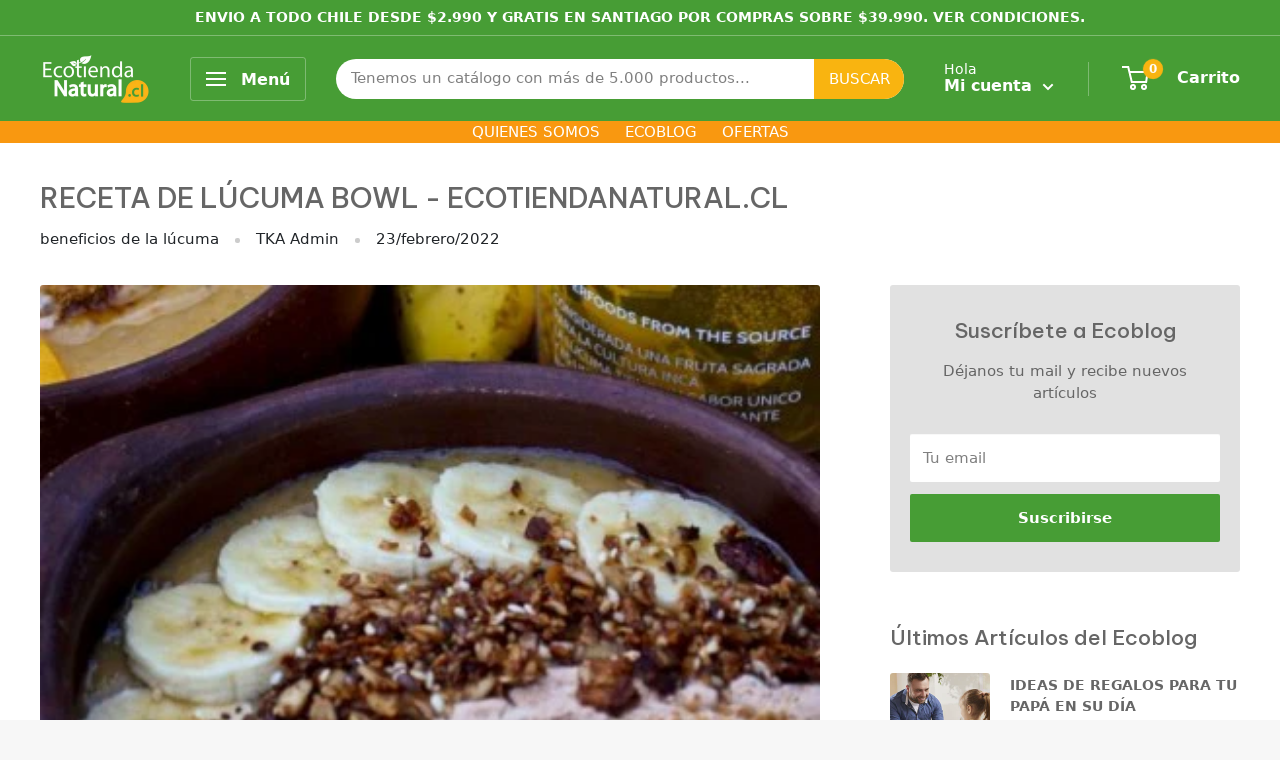

--- FILE ---
content_type: text/html; charset=utf-8
request_url: https://ecotiendanatural.cl/blogs/recetas/receta-de-lucuma-bowl-ecotiendanatural-cl
body_size: 62800
content:
<!doctype html>

<html class="no-js" lang="es">
  <head>


<script id="TOS_SCRIPT_ID" href="//ecotiendanatural.cl/cdn/shop/t/42/assets/f658de8608ea0d2c031164ea5bf61b14ed82e740fd604d32f51b80037fdd2bba.json?v=60252190188216801191695932887"></script>
    <meta name="google-site-verification" content="JiVkDevPsL7L3L7Ige2T-rnUpbD-otXx69nY2VNBrpQ" />
<!-- Google Tag Manager -->
<script>(function(w,d,s,l,i){w[l]=w[l]||[];w[l].push({'gtm.start':
new Date().getTime(),event:'gtm.js'});var f=d.getElementsByTagName(s)[0],
j=d.createElement(s),dl=l!='dataLayer'?'&l='+l:'';j.async=true;j.src=
'https://www.googletagmanager.com/gtm.js?id='+i+dl;f.parentNode.insertBefore(j,f);
})(window,document,'script','dataLayer','GTM-WN3S4PD');</script>
<!-- End Google Tag Manager -->
    
    
<!--   Load bootstrap   -->
 <link href="https://cdn.jsdelivr.net/npm/bootstrap@5.1.3/dist/css/bootstrap.min.css" rel="stylesheet" integrity="sha384-1BmE4kWBq78iYhFldvKuhfTAU6auU8tT94WrHftjDbrCEXSU1oBoqyl2QvZ6jIW3" crossorigin="anonymous">

<!-- Stock Alerts is generated by Ordersify -->
<style type="text/css">
  
</style>
<style type="text/css">
    
</style>
<script type="text/javascript">
  window.ORDERSIFY_BIS = window.ORDERSIFY_BIS || {};
  window.ORDERSIFY_BIS.template = "article";
  window.ORDERSIFY_BIS.language = "es";
  window.ORDERSIFY_BIS.primary_language = "en";
  window.ORDERSIFY_BIS.variant_inventory = [];
  window.ORDERSIFY_BIS.product_collections = [];
  
  
  window.ORDERSIFY_BIS.shop = "ecotienda-cl.myshopify.com";
  window.ORDERSIFY_BIS.variant_inventory = [];
  
  
  window.ORDERSIFY_BIS.popupSetting = {
    "is_optin_enable": false,
    "is_preorder": false,
    "is_brand_mark": true,
    "font_family": "Roboto",
    "is_multiple_language": false,
    "font_size": 15,
    "popup_border_radius": 8,
    "popup_heading_color": "#666666",
    "popup_text_color": "#666666",
    "is_message_enable": false,
    "is_sms_enable": false,
    "is_accepts_marketing_enable": false,
    "field_border_radius": 10,
    "popup_button_color": "#ffffff",
    "popup_button_bg_color": "#479d35",
    "is_float_button": true,
    "is_inline_form": true,
    "inline_form_selector": null,
    "inline_form_position": null,
    "float_button_position": "right",
    "float_button_top": 15,
    "float_button_color": "#ffffff",
    "float_button_bg_color": "#479d35",
    "is_inline_button": false,
    "inline_button_color": "#ffffff",
    "inline_button_bg_color": "#479D35",
    "is_push_notification_enable": false,
    "is_overlay_close": true,
    "ignore_collection_ids": "",
    "ignore_product_tags": "",
    "ignore_product_ids": "",
    "is_auto_translation": false,
    "selector": null,
    "selector_position": "right",
    "is_ga": true,
    "is_fp": true,
    "is_fb_checkbox": false,
    "fb_page_id": null,
    "is_pushowl": false
};
  window.ORDERSIFY_BIS.product = null;
  window.ORDERSIFY_BIS.currentVariant = null;
  window.ORDERSIFY_BIS.stockRemainingSetting = {
    "status": false,
    "selector": "#osf_stock_remaining",
    "selector_position": "inside",
    "font_family": "Lato",
    "font_size": 13,
    "content": "Low stock! Only {{ quantity }} items left!",
    "display_quantity": 100
};
  
    window.ORDERSIFY_BIS.translations = {
    "en": {
        "inline_button_text": "Avisarme cuando est\u00e9 disponible",
        "float_button_text": "Avisarme cuando est\u00e9 disponible",
        "popup_heading": "Avisarme cuando est\u00e9 disponible",
        "popup_description": "Te enviaremos una notificaci\u00f3n apenas este producto est\u00e9 nuevamente disponible.",
        "popup_button_text": "Notificarme",
        "popup_note": "Respetamos tu privacidad y no compartimos tu correo electr\u00f3nico con nadie.",
        "field_email_placeholder": "ej. usuario@ecotiendanatural.cl",
        "field_message_placeholder": "Cu\u00e9ntanos algo sobre tus requisitos para comprar",
        "success_text": "Te suscribiste a la notificaci\u00f3n con \u00e9xito",
        "required_email": "Tu email es requerido",
        "invalid_email": "Tu email es incorrecto",
        "invalid_message": "tu mensaje debe tener menos de 255 caracteres",
        "push_notification_message": "Receive via web notification",
        "low_stock_content": "Low stock! Only {{ quantity }} items left!",
        "optin_message": null,
        "please_agree": null
    }
};
  
</script>

<!-- End of Stock Alerts is generated by Ordersify --><!--Content in content_for_header -->
<!--LayoutHub-Embed--><link rel="stylesheet" type="text/css" href="data:text/css;base64," media="all">
<!--LH--><!--/LayoutHub-Embed--><meta charset="utf-8">
    <meta name="viewport" content="width=device-width, initial-scale=1.0, height=device-height, minimum-scale=1.0, maximum-scale=1.0">
    <meta name="theme-color" content="#479d35"><title>Receta de Lúcuma Bowl | EcotiendaNatural.cl
</title><meta name="description" content="¿Quieres sorprender en este día de los enamorados? Entonces toma nota ahora YA para preparar esta exquisita, saludable y fácil receta de Lúcuma Bowl"><link rel="canonical" href="https://ecotiendanatural.cl/blogs/recetas/receta-de-lucuma-bowl-ecotiendanatural-cl"><link rel="shortcut icon" href="//ecotiendanatural.cl/cdn/shop/files/favicon-32x32_91be3205-5e19-406b-8c83-6c7edfc58453_96x96.png?v=1647013250" type="image/png"><link rel="preload" as="style" href="//ecotiendanatural.cl/cdn/shop/t/42/assets/theme.css?v=154868095304997336211695932887">
    <link rel="preload" as="script" href="//ecotiendanatural.cl/cdn/shop/t/42/assets/theme.js?v=141800116818412403381695932887">
    <link rel="preconnect" href="https://cdn.shopify.com">
    <link rel="preconnect" href="https://fonts.shopifycdn.com">
    <link rel="dns-prefetch" href="https://productreviews.shopifycdn.com">
    <link rel="dns-prefetch" href="https://ajax.googleapis.com">
    <link rel="dns-prefetch" href="https://maps.googleapis.com">
    <link rel="dns-prefetch" href="https://maps.gstatic.com">
    <script type="text/javascript" src="//ajax.googleapis.com/ajax/libs/jquery/1.12.4/jquery.min.js"></script>
    <script type="text/javascript" src="//ajax.googleapis.com/ajax/libs/jqueryui/1.12.1/jquery-ui.min.js"></script>

    <meta property="og:type" content="article">
  <meta property="og:title" content="RECETA DE LÚCUMA BOWL - ECOTIENDANATURAL.CL"><meta property="og:image" content="http://ecotiendanatural.cl/cdn/shop/articles/admincrop_165.jpg?v=1645619821">
    <meta property="og:image:secure_url" content="https://ecotiendanatural.cl/cdn/shop/articles/admincrop_165.jpg?v=1645619821">
    <meta property="og:image:width" content="400">
    <meta property="og:image:height" content="304"><meta property="og:description" content="¿Quieres sorprender en este día de los enamorados? Entonces toma nota ahora YA para preparar esta exquisita, saludable y fácil receta de Lúcuma Bowl"><meta property="og:url" content="https://ecotiendanatural.cl/blogs/recetas/receta-de-lucuma-bowl-ecotiendanatural-cl">
<meta property="og:site_name" content="EcotiendaNatural.cl"><meta name="twitter:card" content="summary"><meta name="twitter:title" content="RECETA DE LÚCUMA BOWL - ECOTIENDANATURAL.CL">
  <meta name="twitter:description" content="¿Quieres sorprender en este día de los enamorados? Un exquisito desayuno siempre será una buena opción ¡Prueba este exquisito y saludable lúcuma bowl!"><meta name="twitter:image" content="https://ecotiendanatural.cl/cdn/shop/articles/admincrop_165_600x600_crop_center.jpg?v=1645619821">
    <link rel="preload" href="//ecotiendanatural.cl/cdn/fonts/roboto_slab/robotoslab_n4.d3a9266696fe77645ad2b6579a2b30c11742dc68.woff2" as="font" type="font/woff2" crossorigin><link rel="preload" href="//ecotiendanatural.cl/cdn/fonts/roboto/roboto_n4.2019d890f07b1852f56ce63ba45b2db45d852cba.woff2" as="font" type="font/woff2" crossorigin><style>
  @font-face {
  font-family: "Roboto Slab";
  font-weight: 400;
  font-style: normal;
  font-display: swap;
  src: url("//ecotiendanatural.cl/cdn/fonts/roboto_slab/robotoslab_n4.d3a9266696fe77645ad2b6579a2b30c11742dc68.woff2") format("woff2"),
       url("//ecotiendanatural.cl/cdn/fonts/roboto_slab/robotoslab_n4.ac73924d0e45cb28b8adb30cbb4ff26dbe125c23.woff") format("woff");
}

  @font-face {
  font-family: Roboto;
  font-weight: 400;
  font-style: normal;
  font-display: swap;
  src: url("//ecotiendanatural.cl/cdn/fonts/roboto/roboto_n4.2019d890f07b1852f56ce63ba45b2db45d852cba.woff2") format("woff2"),
       url("//ecotiendanatural.cl/cdn/fonts/roboto/roboto_n4.238690e0007583582327135619c5f7971652fa9d.woff") format("woff");
}

@font-face {
  font-family: Roboto;
  font-weight: 600;
  font-style: normal;
  font-display: swap;
  src: url("//ecotiendanatural.cl/cdn/fonts/roboto/roboto_n6.3d305d5382545b48404c304160aadee38c90ef9d.woff2") format("woff2"),
       url("//ecotiendanatural.cl/cdn/fonts/roboto/roboto_n6.bb37be020157f87e181e5489d5e9137ad60c47a2.woff") format("woff");
}



  @font-face {
  font-family: Roboto;
  font-weight: 700;
  font-style: normal;
  font-display: swap;
  src: url("//ecotiendanatural.cl/cdn/fonts/roboto/roboto_n7.f38007a10afbbde8976c4056bfe890710d51dec2.woff2") format("woff2"),
       url("//ecotiendanatural.cl/cdn/fonts/roboto/roboto_n7.94bfdd3e80c7be00e128703d245c207769d763f9.woff") format("woff");
}

  @font-face {
  font-family: Roboto;
  font-weight: 400;
  font-style: italic;
  font-display: swap;
  src: url("//ecotiendanatural.cl/cdn/fonts/roboto/roboto_i4.57ce898ccda22ee84f49e6b57ae302250655e2d4.woff2") format("woff2"),
       url("//ecotiendanatural.cl/cdn/fonts/roboto/roboto_i4.b21f3bd061cbcb83b824ae8c7671a82587b264bf.woff") format("woff");
}

  @font-face {
  font-family: Roboto;
  font-weight: 700;
  font-style: italic;
  font-display: swap;
  src: url("//ecotiendanatural.cl/cdn/fonts/roboto/roboto_i7.7ccaf9410746f2c53340607c42c43f90a9005937.woff2") format("woff2"),
       url("//ecotiendanatural.cl/cdn/fonts/roboto/roboto_i7.49ec21cdd7148292bffea74c62c0df6e93551516.woff") format("woff");
}


  :root {
    --default-text-font-size : 15px;
    --base-text-font-size    : 15px;
    --heading-font-family    : "Roboto Slab", serif;
    --heading-font-weight    : 400;
    --heading-font-style     : normal;
    --text-font-family       : Roboto, sans-serif;
    --text-font-weight       : 400;
    --text-font-style        : normal;
    --text-font-bolder-weight: 600;
    --text-link-decoration   : underline;

    --text-color               : #808080;
    --text-color-rgb           : 128, 128, 128;
    --heading-color            : #666666;
    --border-color             : #e1e1e1;
    --border-color-rgb         : 225, 225, 225;
    --form-border-color        : #d4d4d4;
    --accent-color             : #479d35;
    --accent-color-rgb         : 71, 157, 53;
    --link-color               : #479d35;
    --link-color-hover         : #2d6422;
    --background               : #f7f7f7;
    --secondary-background     : #ffffff;
    --secondary-background-rgb : 255, 255, 255;
    --accent-background        : rgba(71, 157, 53, 0.08);

    --input-background: #ffffff;

    --error-color       : #ef3434;
    --error-background  : rgba(239, 52, 52, 0.07);
    --success-color     : #479d35;
    --success-background: rgba(71, 157, 53, 0.11);

    --primary-button-background      : #479d35;
    --primary-button-background-rgb  : 71, 157, 53;
    --primary-button-text-color      : #ffffff;
    --secondary-button-background    : #479d35;
    --secondary-button-background-rgb: 71, 157, 53;
    --secondary-button-text-color    : #ffffff;

    --header-background      : #479d35;
    --header-text-color      : #ffffff;
    --header-light-text-color: #ffffff;
    --header-border-color    : rgba(255, 255, 255, 0.3);
    --header-accent-color    : #f9b410;

    --footer-background-color:    #e1e1e1;
    --footer-heading-text-color:  #808080;
    --footer-body-text-color:     #666666;
    --footer-body-text-color-rgb: 102, 102, 102;
    --footer-accent-color:        #479d35;
    --footer-accent-color-rgb:    71, 157, 53;
    --footer-border:              none;
    
    --flickity-arrow-color: #aeaeae;--product-on-sale-accent           : #ef3434;
    --product-on-sale-accent-rgb       : 239, 52, 52;
    --product-on-sale-color            : #ffffff;
    --product-in-stock-color           : #479d35;
    --product-low-stock-color          : #808080;
    --product-sold-out-color           : #808080;
    --product-custom-label-1-background: #479d35;
    --product-custom-label-1-color     : #ffffff;
    --product-custom-label-2-background: #479d35;
    --product-custom-label-2-color     : #ffffff;
    --product-review-star-color        : #f9b410;

    --mobile-container-gutter : 20px;
    --desktop-container-gutter: 40px;

    /* Shopify related variables */
    --payment-terms-background-color: #f7f7f7;
  }
</style>

<script>
  // IE11 does not have support for CSS variables, so we have to polyfill them
  if (!(((window || {}).CSS || {}).supports && window.CSS.supports('(--a: 0)'))) {
    const script = document.createElement('script');
    script.type = 'text/javascript';
    script.src = 'https://cdn.jsdelivr.net/npm/css-vars-ponyfill@2';
    script.onload = function() {
      cssVars({});
    };

    document.getElementsByTagName('head')[0].appendChild(script);
  }
</script>


    <!-- "snippets/buddha-megamenu.liquid" was not rendered, the associated app was uninstalled -->
  <script>window.performance && window.performance.mark && window.performance.mark('shopify.content_for_header.start');</script><meta name="google-site-verification" content="ndWpi-5nKo6ElQcTzoElNABMxvZbWPSgSxzWiwtPTQE">
<meta name="facebook-domain-verification" content="zuy4ko1qegae3a19f0medze3f5wlfb">
<meta id="shopify-digital-wallet" name="shopify-digital-wallet" content="/61789896930/digital_wallets/dialog">
<link rel="alternate" type="application/atom+xml" title="Feed" href="/blogs/recetas.atom" />
<script async="async" src="/checkouts/internal/preloads.js?locale=es-CL"></script>
<script id="shopify-features" type="application/json">{"accessToken":"fc20f05570c056764ca2124da86a97c5","betas":["rich-media-storefront-analytics"],"domain":"ecotiendanatural.cl","predictiveSearch":true,"shopId":61789896930,"locale":"es"}</script>
<script>var Shopify = Shopify || {};
Shopify.shop = "ecotienda-cl.myshopify.com";
Shopify.locale = "es";
Shopify.currency = {"active":"CLP","rate":"1.0"};
Shopify.country = "CL";
Shopify.theme = {"name":"ORIGINAL Ecotienda 3.0 - Post MP - COPIA","id":137315221730,"schema_name":"Warehouse","schema_version":"2.5.3","theme_store_id":null,"role":"main"};
Shopify.theme.handle = "null";
Shopify.theme.style = {"id":null,"handle":null};
Shopify.cdnHost = "ecotiendanatural.cl/cdn";
Shopify.routes = Shopify.routes || {};
Shopify.routes.root = "/";</script>
<script type="module">!function(o){(o.Shopify=o.Shopify||{}).modules=!0}(window);</script>
<script>!function(o){function n(){var o=[];function n(){o.push(Array.prototype.slice.apply(arguments))}return n.q=o,n}var t=o.Shopify=o.Shopify||{};t.loadFeatures=n(),t.autoloadFeatures=n()}(window);</script>
<script id="shop-js-analytics" type="application/json">{"pageType":"article"}</script>
<script defer="defer" async type="module" src="//ecotiendanatural.cl/cdn/shopifycloud/shop-js/modules/v2/client.init-shop-cart-sync_CvZOh8Af.es.esm.js"></script>
<script defer="defer" async type="module" src="//ecotiendanatural.cl/cdn/shopifycloud/shop-js/modules/v2/chunk.common_3Rxs6Qxh.esm.js"></script>
<script type="module">
  await import("//ecotiendanatural.cl/cdn/shopifycloud/shop-js/modules/v2/client.init-shop-cart-sync_CvZOh8Af.es.esm.js");
await import("//ecotiendanatural.cl/cdn/shopifycloud/shop-js/modules/v2/chunk.common_3Rxs6Qxh.esm.js");

  window.Shopify.SignInWithShop?.initShopCartSync?.({"fedCMEnabled":true,"windoidEnabled":true});

</script>
<script>(function() {
  var isLoaded = false;
  function asyncLoad() {
    if (isLoaded) return;
    isLoaded = true;
    var urls = ["https:\/\/cdn.ordersify.com\/sdk\/productalerts-shopify.js?shop=ecotienda-cl.myshopify.com","\/\/social-login.oxiapps.com\/api\/init?vt=928359\u0026shop=ecotienda-cl.myshopify.com","https:\/\/cdn-bundler.nice-team.net\/app\/js\/bundler.js?shop=ecotienda-cl.myshopify.com","https:\/\/d3azqz9xba9gwd.cloudfront.net\/storage\/scripts\/ecotienda-cl.20231222123241.scripttag.js?shop=ecotienda-cl.myshopify.com","https:\/\/cdn.nfcube.com\/instafeed-82b08906c2a53d6584da1fc0d4ddbc14.js?shop=ecotienda-cl.myshopify.com"];
    for (var i = 0; i < urls.length; i++) {
      var s = document.createElement('script');
      s.type = 'text/javascript';
      s.async = true;
      s.src = urls[i];
      var x = document.getElementsByTagName('script')[0];
      x.parentNode.insertBefore(s, x);
    }
  };
  if(window.attachEvent) {
    window.attachEvent('onload', asyncLoad);
  } else {
    window.addEventListener('load', asyncLoad, false);
  }
})();</script>
<script id="__st">var __st={"a":61789896930,"offset":-10800,"reqid":"901877a8-ddae-4272-8e5a-acbc32ff7e60-1768759634","pageurl":"ecotiendanatural.cl\/blogs\/recetas\/receta-de-lucuma-bowl-ecotiendanatural-cl","s":"articles-587059560674","u":"88c08754be03","p":"article","rtyp":"article","rid":587059560674};</script>
<script>window.ShopifyPaypalV4VisibilityTracking = true;</script>
<script id="captcha-bootstrap">!function(){'use strict';const t='contact',e='account',n='new_comment',o=[[t,t],['blogs',n],['comments',n],[t,'customer']],c=[[e,'customer_login'],[e,'guest_login'],[e,'recover_customer_password'],[e,'create_customer']],r=t=>t.map((([t,e])=>`form[action*='/${t}']:not([data-nocaptcha='true']) input[name='form_type'][value='${e}']`)).join(','),a=t=>()=>t?[...document.querySelectorAll(t)].map((t=>t.form)):[];function s(){const t=[...o],e=r(t);return a(e)}const i='password',u='form_key',d=['recaptcha-v3-token','g-recaptcha-response','h-captcha-response',i],f=()=>{try{return window.sessionStorage}catch{return}},m='__shopify_v',_=t=>t.elements[u];function p(t,e,n=!1){try{const o=window.sessionStorage,c=JSON.parse(o.getItem(e)),{data:r}=function(t){const{data:e,action:n}=t;return t[m]||n?{data:e,action:n}:{data:t,action:n}}(c);for(const[e,n]of Object.entries(r))t.elements[e]&&(t.elements[e].value=n);n&&o.removeItem(e)}catch(o){console.error('form repopulation failed',{error:o})}}const l='form_type',E='cptcha';function T(t){t.dataset[E]=!0}const w=window,h=w.document,L='Shopify',v='ce_forms',y='captcha';let A=!1;((t,e)=>{const n=(g='f06e6c50-85a8-45c8-87d0-21a2b65856fe',I='https://cdn.shopify.com/shopifycloud/storefront-forms-hcaptcha/ce_storefront_forms_captcha_hcaptcha.v1.5.2.iife.js',D={infoText:'Protegido por hCaptcha',privacyText:'Privacidad',termsText:'Términos'},(t,e,n)=>{const o=w[L][v],c=o.bindForm;if(c)return c(t,g,e,D).then(n);var r;o.q.push([[t,g,e,D],n]),r=I,A||(h.body.append(Object.assign(h.createElement('script'),{id:'captcha-provider',async:!0,src:r})),A=!0)});var g,I,D;w[L]=w[L]||{},w[L][v]=w[L][v]||{},w[L][v].q=[],w[L][y]=w[L][y]||{},w[L][y].protect=function(t,e){n(t,void 0,e),T(t)},Object.freeze(w[L][y]),function(t,e,n,w,h,L){const[v,y,A,g]=function(t,e,n){const i=e?o:[],u=t?c:[],d=[...i,...u],f=r(d),m=r(i),_=r(d.filter((([t,e])=>n.includes(e))));return[a(f),a(m),a(_),s()]}(w,h,L),I=t=>{const e=t.target;return e instanceof HTMLFormElement?e:e&&e.form},D=t=>v().includes(t);t.addEventListener('submit',(t=>{const e=I(t);if(!e)return;const n=D(e)&&!e.dataset.hcaptchaBound&&!e.dataset.recaptchaBound,o=_(e),c=g().includes(e)&&(!o||!o.value);(n||c)&&t.preventDefault(),c&&!n&&(function(t){try{if(!f())return;!function(t){const e=f();if(!e)return;const n=_(t);if(!n)return;const o=n.value;o&&e.removeItem(o)}(t);const e=Array.from(Array(32),(()=>Math.random().toString(36)[2])).join('');!function(t,e){_(t)||t.append(Object.assign(document.createElement('input'),{type:'hidden',name:u})),t.elements[u].value=e}(t,e),function(t,e){const n=f();if(!n)return;const o=[...t.querySelectorAll(`input[type='${i}']`)].map((({name:t})=>t)),c=[...d,...o],r={};for(const[a,s]of new FormData(t).entries())c.includes(a)||(r[a]=s);n.setItem(e,JSON.stringify({[m]:1,action:t.action,data:r}))}(t,e)}catch(e){console.error('failed to persist form',e)}}(e),e.submit())}));const S=(t,e)=>{t&&!t.dataset[E]&&(n(t,e.some((e=>e===t))),T(t))};for(const o of['focusin','change'])t.addEventListener(o,(t=>{const e=I(t);D(e)&&S(e,y())}));const B=e.get('form_key'),M=e.get(l),P=B&&M;t.addEventListener('DOMContentLoaded',(()=>{const t=y();if(P)for(const e of t)e.elements[l].value===M&&p(e,B);[...new Set([...A(),...v().filter((t=>'true'===t.dataset.shopifyCaptcha))])].forEach((e=>S(e,t)))}))}(h,new URLSearchParams(w.location.search),n,t,e,['guest_login'])})(!1,!0)}();</script>
<script integrity="sha256-4kQ18oKyAcykRKYeNunJcIwy7WH5gtpwJnB7kiuLZ1E=" data-source-attribution="shopify.loadfeatures" defer="defer" src="//ecotiendanatural.cl/cdn/shopifycloud/storefront/assets/storefront/load_feature-a0a9edcb.js" crossorigin="anonymous"></script>
<script data-source-attribution="shopify.dynamic_checkout.dynamic.init">var Shopify=Shopify||{};Shopify.PaymentButton=Shopify.PaymentButton||{isStorefrontPortableWallets:!0,init:function(){window.Shopify.PaymentButton.init=function(){};var t=document.createElement("script");t.src="https://ecotiendanatural.cl/cdn/shopifycloud/portable-wallets/latest/portable-wallets.es.js",t.type="module",document.head.appendChild(t)}};
</script>
<script data-source-attribution="shopify.dynamic_checkout.buyer_consent">
  function portableWalletsHideBuyerConsent(e){var t=document.getElementById("shopify-buyer-consent"),n=document.getElementById("shopify-subscription-policy-button");t&&n&&(t.classList.add("hidden"),t.setAttribute("aria-hidden","true"),n.removeEventListener("click",e))}function portableWalletsShowBuyerConsent(e){var t=document.getElementById("shopify-buyer-consent"),n=document.getElementById("shopify-subscription-policy-button");t&&n&&(t.classList.remove("hidden"),t.removeAttribute("aria-hidden"),n.addEventListener("click",e))}window.Shopify?.PaymentButton&&(window.Shopify.PaymentButton.hideBuyerConsent=portableWalletsHideBuyerConsent,window.Shopify.PaymentButton.showBuyerConsent=portableWalletsShowBuyerConsent);
</script>
<script data-source-attribution="shopify.dynamic_checkout.cart.bootstrap">document.addEventListener("DOMContentLoaded",(function(){function t(){return document.querySelector("shopify-accelerated-checkout-cart, shopify-accelerated-checkout")}if(t())Shopify.PaymentButton.init();else{new MutationObserver((function(e,n){t()&&(Shopify.PaymentButton.init(),n.disconnect())})).observe(document.body,{childList:!0,subtree:!0})}}));
</script>

<script>window.performance && window.performance.mark && window.performance.mark('shopify.content_for_header.end');</script>

    <link rel="stylesheet" href="//ecotiendanatural.cl/cdn/shop/t/42/assets/theme.css?v=154868095304997336211695932887">

    
  <script type="application/ld+json">
  {
    "@context": "http://schema.org",
    "@type": "BlogPosting",
    "mainEntityOfPage": "/blogs/recetas/receta-de-lucuma-bowl-ecotiendanatural-cl",
    "articleSection": "Recetas",
    "keywords": "beneficios de la lúcuma, cuáles son los beneficios de la lúcuma, lúcuma bowl, qué se necesita para preparar lúcuma bowl, receta de desayuno saludable, receta de lúcuma bowl, receta de postre rico y fácil",
    "headline": "RECETA DE LÚCUMA BOWL - ECOTIENDANATURAL.CL",
    "description": "¿Quieres sorprender en este día de los enamorados? Un exquisito desayuno siempre será una buena opción ¡Prueba este exquisito y saludable lúcuma bowl!",
    "dateCreated": "2022-02-23T09:37:00",
    "datePublished": "2022-02-23T09:37:00",
    "dateModified": "2022-02-23T09:37:00",
    "image": {
      "@type": "ImageObject",
      "url": "https://ecotiendanatural.cl/cdn/shop/articles/admincrop_165_1024x.jpg?v=1645619821",
      "image": "https://ecotiendanatural.cl/cdn/shop/articles/admincrop_165_1024x.jpg?v=1645619821",
      "name": "RECETA DE LÚCUMA BOWL - ECOTIENDANATURAL.CL",
      "width": "1024",
      "height": "1024"
    },
    "author": {
      "@type": "Person",
      "name": " ",
      "givenName": null,
      "familyName": null
    },
    "publisher": {
      "@type": "Organization",
      "name": "EcotiendaNatural.cl"
    },
    "commentCount": 0,
    "comment": []
  }
  </script>



  <script type="application/ld+json">
  {
    "@context": "http://schema.org",
    "@type": "BreadcrumbList",
  "itemListElement": [{
      "@type": "ListItem",
      "position": 1,
      "name": "Inicio",
      "item": "https://ecotiendanatural.cl"
    },{
          "@type": "ListItem",
          "position": 2,
          "name": "Recetas",
          "item": "https://ecotiendanatural.cl/blogs/recetas"
        }, {
          "@type": "ListItem",
          "position": 3,
          "name": "Recetas",
          "item": "https://ecotiendanatural.cl/blogs/recetas/receta-de-lucuma-bowl-ecotiendanatural-cl"
        }]
  }
  </script>


    <script>
      // This allows to expose several variables to the global scope, to be used in scripts
      window.theme = {
        pageType: "article",
        cartCount: 0,
        moneyFormat: "${{ amount_no_decimals_with_comma_separator }}",
        moneyWithCurrencyFormat: "${{ amount_no_decimals_with_comma_separator }} CLP",
        currencyCodeEnabled: false,
        showDiscount: true,
        discountMode: "percentage",
        searchMode: "product",
        searchUnavailableProducts: "hide",
        cartType: "drawer"
      };

      window.routes = {
        rootUrl: "\/",
        rootUrlWithoutSlash: '',
        cartUrl: "\/cart",
        cartAddUrl: "\/cart\/add",
        cartChangeUrl: "\/cart\/change",
        searchUrl: "\/search",
        productRecommendationsUrl: "\/recommendations\/products"
      };

      window.languages = {
        productRegularPrice: "Precio habitual",
        productSalePrice: "Precio de venta",
        collectionOnSaleLabel: "DCTO {{savings}}",
        productFormUnavailable: "No disponible",
        productFormAddToCart: "Agregar al carrito",
        productFormSoldOut: "Agotado",
        productAdded: "El producto ha sido añadido al carrito",
        productAddedShort: "Añadido !",
        shippingEstimatorNoResults: "No se pudo encontrar envío para su dirección.",
        shippingEstimatorOneResult: "Hay una tarifa de envío para su dirección :",
        shippingEstimatorMultipleResults: "Hay {{count}} tarifas de envío para su dirección :",
        shippingEstimatorErrors: "Hay algunos errores :"
      };

      window.lazySizesConfig = {
        loadHidden: false,
        hFac: 0.8,
        expFactor: 3,
        customMedia: {
          '--phone': '(max-width: 640px)',
          '--tablet': '(min-width: 641px) and (max-width: 1023px)',
          '--lap': '(min-width: 1024px)'
        }
      };

      document.documentElement.className = document.documentElement.className.replace('no-js', 'js');
    </script><script src="//ecotiendanatural.cl/cdn/shop/t/42/assets/theme.js?v=141800116818412403381695932887" defer></script>
    <script src="//ecotiendanatural.cl/cdn/shop/t/42/assets/custom.js?v=102476495355921946141695932887" defer></script><script>
        (function () {
          window.onpageshow = function() {
            // We force re-freshing the cart content onpageshow, as most browsers will serve a cache copy when hitting the
            // back button, which cause staled data
            document.documentElement.dispatchEvent(new CustomEvent('cart:refresh', {
              bubbles: true,
              detail: {scrollToTop: false}
            }));
          };
        })();
      </script>





 <!--begin-boost-pfs-filter-css-->
   
 <!--end-boost-pfs-filter-css-->
    
<!-- Hotjar Tracking Code for https://ecotiendanatural.cl/ -->
<script>
    (function(h,o,t,j,a,r){
        h.hj=h.hj||function(){(h.hj.q=h.hj.q||[]).push(arguments)};
        h._hjSettings={hjid:2897188,hjsv:6};
        a=o.getElementsByTagName('head')[0];
        r=o.createElement('script');r.async=1;
        r.src=t+h._hjSettings.hjid+j+h._hjSettings.hjsv;
        a.appendChild(r);
    })(window,document,'https://static.hotjar.com/c/hotjar-','.js?sv=');
</script>
 
<!--DOOFINDER-SHOPIFY-->
        
        <!--/DOOFINDER-SHOPIFY-->
  <script>function loadScript(a){var b=document.getElementsByTagName("head")[0],c=document.createElement("script");c.type="text/javascript",c.src="https://tracker.metricool.com/resources/be.js",c.onreadystatechange=a,c.onload=a,b.appendChild(c)}loadScript(function(){beTracker.t({hash:"98481e1a04f19cac2299761699194bdd"})});</script>
  <!--DOOFINDER-SHOPIFY-->  <!--/DOOFINDER-SHOPIFY-->  <link href="//ecotiendanatural.cl/cdn/shop/t/42/assets/scm-product-label.css?v=164170300986326585361702521621" rel="stylesheet" type="text/css" media="all" />
<link href="//ecotiendanatural.cl/cdn/shop/t/42/assets/sma-deco-label.css?v=136788927371490705771702401491" rel="stylesheet" type="text/css" media="all" />

<script>
    if ((typeof SECOMAPP) == 'undefined') {
        var SECOMAPP = {};
    }

    if ((typeof SECOMAPP.pl) == 'undefined') {
        SECOMAPP.pl = {};
    }

    
    SECOMAPP.pl.piRegex='.product-gallery__carousel-item .product-gallery__image';
    

    
    SECOMAPP.pl.lpPath='.product-gallery__carousel-wrapper';
    

    
    

    
    SECOMAPP.pl.lpsPath='.product-item .product-item__image-wrapper,.line-item__product-info-wrapper';
    

    
    SECOMAPP.pl.pisRegex='.product-item .product-item__image-wrapper,.line-item__meta .line-item__title';
    
</script>

<script>
    if ((typeof SECOMAPP) == 'undefined') {
        var SECOMAPP = {};
    }

    if ((typeof SECOMAPP.pl) == 'undefined') {
        SECOMAPP.pl = {};
    }

    
    SECOMAPP.pl.piRegex='.product-gallery__carousel-item .product-gallery__image';
    

    
    SECOMAPP.pl.lpPath='.product-gallery__carousel-wrapper';
    

    
    

    
    SECOMAPP.pl.lpsPath='.product-item .product-item__image-wrapper,.line-item__product-info-wrapper';
    

    
    SECOMAPP.pl.pisRegex='.product-item .product-item__image-wrapper,.line-item__meta .line-item__title';
    
</script>


    <script>
        
            SECOMAPP.page='collection'
        
    </script>


  <!--Product-Label script. Don't modify or delete-->
<script>
    ;(function() {
        const checkDone = setInterval(function(){
            if (document.readyState === "complete") {
                clearInterval(checkDone)
                setTimeout(function(){
                    if (typeof SECOMAPP !== "undefined" && typeof SECOMAPP.pl !== "undefined") {
                        SECOMAPP.pl.labelCollections(true);
                    }
                },1000);
            }
        }, 1500);

        let pushState = history.pushState;
        let replaceState = history.replaceState;

        history.pushState = function() {
            pushState.apply(history, arguments);
            window.dispatchEvent(new Event('pushstate'));
            window.dispatchEvent(new Event('locationchange'));
        };

        history.replaceState = function() {
            replaceState.apply(history, arguments);
            window.dispatchEvent(new Event('replacestate'));
            window.dispatchEvent(new Event('locationchange'));
        };

        window.addEventListener('popstate', function() {
            window.dispatchEvent(new Event('locationchange'))
        });
    })();
    window.addEventListener('locationchange', function(){
        setTimeout(function(){
            if (typeof SECOMAPP !== "undefined" && typeof SECOMAPP.pl !== "undefined") {
                SECOMAPP.pl.labelCollections(true);
            }
        },1000);
    })
</script>
<!--Product-Label script. Don't modify or delete-->
<!-- BEGIN app block: shopify://apps/xo-gallery/blocks/xo-gallery-seo/e61dfbaa-1a75-4e4e-bffc-324f17325251 --><!-- XO Gallery SEO -->

<!-- End: XO Gallery SEO -->


<!-- END app block --><!-- BEGIN app block: shopify://apps/klaviyo-email-marketing-sms/blocks/klaviyo-onsite-embed/2632fe16-c075-4321-a88b-50b567f42507 -->












  <script async src="https://static.klaviyo.com/onsite/js/RsfKV8/klaviyo.js?company_id=RsfKV8"></script>
  <script>!function(){if(!window.klaviyo){window._klOnsite=window._klOnsite||[];try{window.klaviyo=new Proxy({},{get:function(n,i){return"push"===i?function(){var n;(n=window._klOnsite).push.apply(n,arguments)}:function(){for(var n=arguments.length,o=new Array(n),w=0;w<n;w++)o[w]=arguments[w];var t="function"==typeof o[o.length-1]?o.pop():void 0,e=new Promise((function(n){window._klOnsite.push([i].concat(o,[function(i){t&&t(i),n(i)}]))}));return e}}})}catch(n){window.klaviyo=window.klaviyo||[],window.klaviyo.push=function(){var n;(n=window._klOnsite).push.apply(n,arguments)}}}}();</script>

  




  <script>
    window.klaviyoReviewsProductDesignMode = false
  </script>







<!-- END app block --><link href="https://monorail-edge.shopifysvc.com" rel="dns-prefetch">
<script>(function(){if ("sendBeacon" in navigator && "performance" in window) {try {var session_token_from_headers = performance.getEntriesByType('navigation')[0].serverTiming.find(x => x.name == '_s').description;} catch {var session_token_from_headers = undefined;}var session_cookie_matches = document.cookie.match(/_shopify_s=([^;]*)/);var session_token_from_cookie = session_cookie_matches && session_cookie_matches.length === 2 ? session_cookie_matches[1] : "";var session_token = session_token_from_headers || session_token_from_cookie || "";function handle_abandonment_event(e) {var entries = performance.getEntries().filter(function(entry) {return /monorail-edge.shopifysvc.com/.test(entry.name);});if (!window.abandonment_tracked && entries.length === 0) {window.abandonment_tracked = true;var currentMs = Date.now();var navigation_start = performance.timing.navigationStart;var payload = {shop_id: 61789896930,url: window.location.href,navigation_start,duration: currentMs - navigation_start,session_token,page_type: "article"};window.navigator.sendBeacon("https://monorail-edge.shopifysvc.com/v1/produce", JSON.stringify({schema_id: "online_store_buyer_site_abandonment/1.1",payload: payload,metadata: {event_created_at_ms: currentMs,event_sent_at_ms: currentMs}}));}}window.addEventListener('pagehide', handle_abandonment_event);}}());</script>
<script id="web-pixels-manager-setup">(function e(e,d,r,n,o){if(void 0===o&&(o={}),!Boolean(null===(a=null===(i=window.Shopify)||void 0===i?void 0:i.analytics)||void 0===a?void 0:a.replayQueue)){var i,a;window.Shopify=window.Shopify||{};var t=window.Shopify;t.analytics=t.analytics||{};var s=t.analytics;s.replayQueue=[],s.publish=function(e,d,r){return s.replayQueue.push([e,d,r]),!0};try{self.performance.mark("wpm:start")}catch(e){}var l=function(){var e={modern:/Edge?\/(1{2}[4-9]|1[2-9]\d|[2-9]\d{2}|\d{4,})\.\d+(\.\d+|)|Firefox\/(1{2}[4-9]|1[2-9]\d|[2-9]\d{2}|\d{4,})\.\d+(\.\d+|)|Chrom(ium|e)\/(9{2}|\d{3,})\.\d+(\.\d+|)|(Maci|X1{2}).+ Version\/(15\.\d+|(1[6-9]|[2-9]\d|\d{3,})\.\d+)([,.]\d+|)( \(\w+\)|)( Mobile\/\w+|) Safari\/|Chrome.+OPR\/(9{2}|\d{3,})\.\d+\.\d+|(CPU[ +]OS|iPhone[ +]OS|CPU[ +]iPhone|CPU IPhone OS|CPU iPad OS)[ +]+(15[._]\d+|(1[6-9]|[2-9]\d|\d{3,})[._]\d+)([._]\d+|)|Android:?[ /-](13[3-9]|1[4-9]\d|[2-9]\d{2}|\d{4,})(\.\d+|)(\.\d+|)|Android.+Firefox\/(13[5-9]|1[4-9]\d|[2-9]\d{2}|\d{4,})\.\d+(\.\d+|)|Android.+Chrom(ium|e)\/(13[3-9]|1[4-9]\d|[2-9]\d{2}|\d{4,})\.\d+(\.\d+|)|SamsungBrowser\/([2-9]\d|\d{3,})\.\d+/,legacy:/Edge?\/(1[6-9]|[2-9]\d|\d{3,})\.\d+(\.\d+|)|Firefox\/(5[4-9]|[6-9]\d|\d{3,})\.\d+(\.\d+|)|Chrom(ium|e)\/(5[1-9]|[6-9]\d|\d{3,})\.\d+(\.\d+|)([\d.]+$|.*Safari\/(?![\d.]+ Edge\/[\d.]+$))|(Maci|X1{2}).+ Version\/(10\.\d+|(1[1-9]|[2-9]\d|\d{3,})\.\d+)([,.]\d+|)( \(\w+\)|)( Mobile\/\w+|) Safari\/|Chrome.+OPR\/(3[89]|[4-9]\d|\d{3,})\.\d+\.\d+|(CPU[ +]OS|iPhone[ +]OS|CPU[ +]iPhone|CPU IPhone OS|CPU iPad OS)[ +]+(10[._]\d+|(1[1-9]|[2-9]\d|\d{3,})[._]\d+)([._]\d+|)|Android:?[ /-](13[3-9]|1[4-9]\d|[2-9]\d{2}|\d{4,})(\.\d+|)(\.\d+|)|Mobile Safari.+OPR\/([89]\d|\d{3,})\.\d+\.\d+|Android.+Firefox\/(13[5-9]|1[4-9]\d|[2-9]\d{2}|\d{4,})\.\d+(\.\d+|)|Android.+Chrom(ium|e)\/(13[3-9]|1[4-9]\d|[2-9]\d{2}|\d{4,})\.\d+(\.\d+|)|Android.+(UC? ?Browser|UCWEB|U3)[ /]?(15\.([5-9]|\d{2,})|(1[6-9]|[2-9]\d|\d{3,})\.\d+)\.\d+|SamsungBrowser\/(5\.\d+|([6-9]|\d{2,})\.\d+)|Android.+MQ{2}Browser\/(14(\.(9|\d{2,})|)|(1[5-9]|[2-9]\d|\d{3,})(\.\d+|))(\.\d+|)|K[Aa][Ii]OS\/(3\.\d+|([4-9]|\d{2,})\.\d+)(\.\d+|)/},d=e.modern,r=e.legacy,n=navigator.userAgent;return n.match(d)?"modern":n.match(r)?"legacy":"unknown"}(),u="modern"===l?"modern":"legacy",c=(null!=n?n:{modern:"",legacy:""})[u],f=function(e){return[e.baseUrl,"/wpm","/b",e.hashVersion,"modern"===e.buildTarget?"m":"l",".js"].join("")}({baseUrl:d,hashVersion:r,buildTarget:u}),m=function(e){var d=e.version,r=e.bundleTarget,n=e.surface,o=e.pageUrl,i=e.monorailEndpoint;return{emit:function(e){var a=e.status,t=e.errorMsg,s=(new Date).getTime(),l=JSON.stringify({metadata:{event_sent_at_ms:s},events:[{schema_id:"web_pixels_manager_load/3.1",payload:{version:d,bundle_target:r,page_url:o,status:a,surface:n,error_msg:t},metadata:{event_created_at_ms:s}}]});if(!i)return console&&console.warn&&console.warn("[Web Pixels Manager] No Monorail endpoint provided, skipping logging."),!1;try{return self.navigator.sendBeacon.bind(self.navigator)(i,l)}catch(e){}var u=new XMLHttpRequest;try{return u.open("POST",i,!0),u.setRequestHeader("Content-Type","text/plain"),u.send(l),!0}catch(e){return console&&console.warn&&console.warn("[Web Pixels Manager] Got an unhandled error while logging to Monorail."),!1}}}}({version:r,bundleTarget:l,surface:e.surface,pageUrl:self.location.href,monorailEndpoint:e.monorailEndpoint});try{o.browserTarget=l,function(e){var d=e.src,r=e.async,n=void 0===r||r,o=e.onload,i=e.onerror,a=e.sri,t=e.scriptDataAttributes,s=void 0===t?{}:t,l=document.createElement("script"),u=document.querySelector("head"),c=document.querySelector("body");if(l.async=n,l.src=d,a&&(l.integrity=a,l.crossOrigin="anonymous"),s)for(var f in s)if(Object.prototype.hasOwnProperty.call(s,f))try{l.dataset[f]=s[f]}catch(e){}if(o&&l.addEventListener("load",o),i&&l.addEventListener("error",i),u)u.appendChild(l);else{if(!c)throw new Error("Did not find a head or body element to append the script");c.appendChild(l)}}({src:f,async:!0,onload:function(){if(!function(){var e,d;return Boolean(null===(d=null===(e=window.Shopify)||void 0===e?void 0:e.analytics)||void 0===d?void 0:d.initialized)}()){var d=window.webPixelsManager.init(e)||void 0;if(d){var r=window.Shopify.analytics;r.replayQueue.forEach((function(e){var r=e[0],n=e[1],o=e[2];d.publishCustomEvent(r,n,o)})),r.replayQueue=[],r.publish=d.publishCustomEvent,r.visitor=d.visitor,r.initialized=!0}}},onerror:function(){return m.emit({status:"failed",errorMsg:"".concat(f," has failed to load")})},sri:function(e){var d=/^sha384-[A-Za-z0-9+/=]+$/;return"string"==typeof e&&d.test(e)}(c)?c:"",scriptDataAttributes:o}),m.emit({status:"loading"})}catch(e){m.emit({status:"failed",errorMsg:(null==e?void 0:e.message)||"Unknown error"})}}})({shopId: 61789896930,storefrontBaseUrl: "https://ecotiendanatural.cl",extensionsBaseUrl: "https://extensions.shopifycdn.com/cdn/shopifycloud/web-pixels-manager",monorailEndpoint: "https://monorail-edge.shopifysvc.com/unstable/produce_batch",surface: "storefront-renderer",enabledBetaFlags: ["2dca8a86"],webPixelsConfigList: [{"id":"1698529506","configuration":"{\"accountID\":\"RsfKV8\",\"webPixelConfig\":\"eyJlbmFibGVBZGRlZFRvQ2FydEV2ZW50cyI6IHRydWV9\"}","eventPayloadVersion":"v1","runtimeContext":"STRICT","scriptVersion":"524f6c1ee37bacdca7657a665bdca589","type":"APP","apiClientId":123074,"privacyPurposes":["ANALYTICS","MARKETING"],"dataSharingAdjustments":{"protectedCustomerApprovalScopes":["read_customer_address","read_customer_email","read_customer_name","read_customer_personal_data","read_customer_phone"]}},{"id":"473792738","configuration":"{\"config\":\"{\\\"pixel_id\\\":\\\"G-LNE4PX15NB\\\",\\\"target_country\\\":\\\"CL\\\",\\\"gtag_events\\\":[{\\\"type\\\":\\\"begin_checkout\\\",\\\"action_label\\\":[\\\"G-LNE4PX15NB\\\",\\\"AW-945824593\\\/YXVeCKStlKwDENHGgMMD\\\"]},{\\\"type\\\":\\\"search\\\",\\\"action_label\\\":[\\\"G-LNE4PX15NB\\\",\\\"AW-945824593\\\/GVa3CKetlKwDENHGgMMD\\\"]},{\\\"type\\\":\\\"view_item\\\",\\\"action_label\\\":[\\\"G-LNE4PX15NB\\\",\\\"AW-945824593\\\/Q_HGCJ6tlKwDENHGgMMD\\\",\\\"MC-VVWFY2F9G6\\\"]},{\\\"type\\\":\\\"purchase\\\",\\\"action_label\\\":[\\\"G-LNE4PX15NB\\\",\\\"AW-945824593\\\/UMq8CKiVxo8YENHGgMMD\\\",\\\"MC-VVWFY2F9G6\\\"]},{\\\"type\\\":\\\"page_view\\\",\\\"action_label\\\":[\\\"G-LNE4PX15NB\\\",\\\"AW-945824593\\\/qE9tCJitlKwDENHGgMMD\\\",\\\"MC-VVWFY2F9G6\\\"]},{\\\"type\\\":\\\"add_payment_info\\\",\\\"action_label\\\":[\\\"G-LNE4PX15NB\\\",\\\"AW-945824593\\\/RP0lCKqtlKwDENHGgMMD\\\"]},{\\\"type\\\":\\\"add_to_cart\\\",\\\"action_label\\\":[\\\"G-LNE4PX15NB\\\",\\\"AW-945824593\\\/_c0VCKGtlKwDENHGgMMD\\\"]}],\\\"enable_monitoring_mode\\\":false}\"}","eventPayloadVersion":"v1","runtimeContext":"OPEN","scriptVersion":"b2a88bafab3e21179ed38636efcd8a93","type":"APP","apiClientId":1780363,"privacyPurposes":[],"dataSharingAdjustments":{"protectedCustomerApprovalScopes":["read_customer_address","read_customer_email","read_customer_name","read_customer_personal_data","read_customer_phone"]}},{"id":"202375394","configuration":"{\"pixel_id\":\"937437146466418\",\"pixel_type\":\"facebook_pixel\",\"metaapp_system_user_token\":\"-\"}","eventPayloadVersion":"v1","runtimeContext":"OPEN","scriptVersion":"ca16bc87fe92b6042fbaa3acc2fbdaa6","type":"APP","apiClientId":2329312,"privacyPurposes":["ANALYTICS","MARKETING","SALE_OF_DATA"],"dataSharingAdjustments":{"protectedCustomerApprovalScopes":["read_customer_address","read_customer_email","read_customer_name","read_customer_personal_data","read_customer_phone"]}},{"id":"shopify-app-pixel","configuration":"{}","eventPayloadVersion":"v1","runtimeContext":"STRICT","scriptVersion":"0450","apiClientId":"shopify-pixel","type":"APP","privacyPurposes":["ANALYTICS","MARKETING"]},{"id":"shopify-custom-pixel","eventPayloadVersion":"v1","runtimeContext":"LAX","scriptVersion":"0450","apiClientId":"shopify-pixel","type":"CUSTOM","privacyPurposes":["ANALYTICS","MARKETING"]}],isMerchantRequest: false,initData: {"shop":{"name":"EcotiendaNatural.cl","paymentSettings":{"currencyCode":"CLP"},"myshopifyDomain":"ecotienda-cl.myshopify.com","countryCode":"CL","storefrontUrl":"https:\/\/ecotiendanatural.cl"},"customer":null,"cart":null,"checkout":null,"productVariants":[],"purchasingCompany":null},},"https://ecotiendanatural.cl/cdn","fcfee988w5aeb613cpc8e4bc33m6693e112",{"modern":"","legacy":""},{"shopId":"61789896930","storefrontBaseUrl":"https:\/\/ecotiendanatural.cl","extensionBaseUrl":"https:\/\/extensions.shopifycdn.com\/cdn\/shopifycloud\/web-pixels-manager","surface":"storefront-renderer","enabledBetaFlags":"[\"2dca8a86\"]","isMerchantRequest":"false","hashVersion":"fcfee988w5aeb613cpc8e4bc33m6693e112","publish":"custom","events":"[[\"page_viewed\",{}]]"});</script><script>
  window.ShopifyAnalytics = window.ShopifyAnalytics || {};
  window.ShopifyAnalytics.meta = window.ShopifyAnalytics.meta || {};
  window.ShopifyAnalytics.meta.currency = 'CLP';
  var meta = {"page":{"pageType":"article","resourceType":"article","resourceId":587059560674,"requestId":"901877a8-ddae-4272-8e5a-acbc32ff7e60-1768759634"}};
  for (var attr in meta) {
    window.ShopifyAnalytics.meta[attr] = meta[attr];
  }
</script>
<script class="analytics">
  (function () {
    var customDocumentWrite = function(content) {
      var jquery = null;

      if (window.jQuery) {
        jquery = window.jQuery;
      } else if (window.Checkout && window.Checkout.$) {
        jquery = window.Checkout.$;
      }

      if (jquery) {
        jquery('body').append(content);
      }
    };

    var hasLoggedConversion = function(token) {
      if (token) {
        return document.cookie.indexOf('loggedConversion=' + token) !== -1;
      }
      return false;
    }

    var setCookieIfConversion = function(token) {
      if (token) {
        var twoMonthsFromNow = new Date(Date.now());
        twoMonthsFromNow.setMonth(twoMonthsFromNow.getMonth() + 2);

        document.cookie = 'loggedConversion=' + token + '; expires=' + twoMonthsFromNow;
      }
    }

    var trekkie = window.ShopifyAnalytics.lib = window.trekkie = window.trekkie || [];
    if (trekkie.integrations) {
      return;
    }
    trekkie.methods = [
      'identify',
      'page',
      'ready',
      'track',
      'trackForm',
      'trackLink'
    ];
    trekkie.factory = function(method) {
      return function() {
        var args = Array.prototype.slice.call(arguments);
        args.unshift(method);
        trekkie.push(args);
        return trekkie;
      };
    };
    for (var i = 0; i < trekkie.methods.length; i++) {
      var key = trekkie.methods[i];
      trekkie[key] = trekkie.factory(key);
    }
    trekkie.load = function(config) {
      trekkie.config = config || {};
      trekkie.config.initialDocumentCookie = document.cookie;
      var first = document.getElementsByTagName('script')[0];
      var script = document.createElement('script');
      script.type = 'text/javascript';
      script.onerror = function(e) {
        var scriptFallback = document.createElement('script');
        scriptFallback.type = 'text/javascript';
        scriptFallback.onerror = function(error) {
                var Monorail = {
      produce: function produce(monorailDomain, schemaId, payload) {
        var currentMs = new Date().getTime();
        var event = {
          schema_id: schemaId,
          payload: payload,
          metadata: {
            event_created_at_ms: currentMs,
            event_sent_at_ms: currentMs
          }
        };
        return Monorail.sendRequest("https://" + monorailDomain + "/v1/produce", JSON.stringify(event));
      },
      sendRequest: function sendRequest(endpointUrl, payload) {
        // Try the sendBeacon API
        if (window && window.navigator && typeof window.navigator.sendBeacon === 'function' && typeof window.Blob === 'function' && !Monorail.isIos12()) {
          var blobData = new window.Blob([payload], {
            type: 'text/plain'
          });

          if (window.navigator.sendBeacon(endpointUrl, blobData)) {
            return true;
          } // sendBeacon was not successful

        } // XHR beacon

        var xhr = new XMLHttpRequest();

        try {
          xhr.open('POST', endpointUrl);
          xhr.setRequestHeader('Content-Type', 'text/plain');
          xhr.send(payload);
        } catch (e) {
          console.log(e);
        }

        return false;
      },
      isIos12: function isIos12() {
        return window.navigator.userAgent.lastIndexOf('iPhone; CPU iPhone OS 12_') !== -1 || window.navigator.userAgent.lastIndexOf('iPad; CPU OS 12_') !== -1;
      }
    };
    Monorail.produce('monorail-edge.shopifysvc.com',
      'trekkie_storefront_load_errors/1.1',
      {shop_id: 61789896930,
      theme_id: 137315221730,
      app_name: "storefront",
      context_url: window.location.href,
      source_url: "//ecotiendanatural.cl/cdn/s/trekkie.storefront.cd680fe47e6c39ca5d5df5f0a32d569bc48c0f27.min.js"});

        };
        scriptFallback.async = true;
        scriptFallback.src = '//ecotiendanatural.cl/cdn/s/trekkie.storefront.cd680fe47e6c39ca5d5df5f0a32d569bc48c0f27.min.js';
        first.parentNode.insertBefore(scriptFallback, first);
      };
      script.async = true;
      script.src = '//ecotiendanatural.cl/cdn/s/trekkie.storefront.cd680fe47e6c39ca5d5df5f0a32d569bc48c0f27.min.js';
      first.parentNode.insertBefore(script, first);
    };
    trekkie.load(
      {"Trekkie":{"appName":"storefront","development":false,"defaultAttributes":{"shopId":61789896930,"isMerchantRequest":null,"themeId":137315221730,"themeCityHash":"9621400127818903940","contentLanguage":"es","currency":"CLP","eventMetadataId":"5eba1b7e-d9e3-4912-9087-3bb80b617eae"},"isServerSideCookieWritingEnabled":true,"monorailRegion":"shop_domain","enabledBetaFlags":["65f19447"]},"Session Attribution":{},"S2S":{"facebookCapiEnabled":true,"source":"trekkie-storefront-renderer","apiClientId":580111}}
    );

    var loaded = false;
    trekkie.ready(function() {
      if (loaded) return;
      loaded = true;

      window.ShopifyAnalytics.lib = window.trekkie;

      var originalDocumentWrite = document.write;
      document.write = customDocumentWrite;
      try { window.ShopifyAnalytics.merchantGoogleAnalytics.call(this); } catch(error) {};
      document.write = originalDocumentWrite;

      window.ShopifyAnalytics.lib.page(null,{"pageType":"article","resourceType":"article","resourceId":587059560674,"requestId":"901877a8-ddae-4272-8e5a-acbc32ff7e60-1768759634","shopifyEmitted":true});

      var match = window.location.pathname.match(/checkouts\/(.+)\/(thank_you|post_purchase)/)
      var token = match? match[1]: undefined;
      if (!hasLoggedConversion(token)) {
        setCookieIfConversion(token);
        
      }
    });


        var eventsListenerScript = document.createElement('script');
        eventsListenerScript.async = true;
        eventsListenerScript.src = "//ecotiendanatural.cl/cdn/shopifycloud/storefront/assets/shop_events_listener-3da45d37.js";
        document.getElementsByTagName('head')[0].appendChild(eventsListenerScript);

})();</script>
  <script>
  if (!window.ga || (window.ga && typeof window.ga !== 'function')) {
    window.ga = function ga() {
      (window.ga.q = window.ga.q || []).push(arguments);
      if (window.Shopify && window.Shopify.analytics && typeof window.Shopify.analytics.publish === 'function') {
        window.Shopify.analytics.publish("ga_stub_called", {}, {sendTo: "google_osp_migration"});
      }
      console.error("Shopify's Google Analytics stub called with:", Array.from(arguments), "\nSee https://help.shopify.com/manual/promoting-marketing/pixels/pixel-migration#google for more information.");
    };
    if (window.Shopify && window.Shopify.analytics && typeof window.Shopify.analytics.publish === 'function') {
      window.Shopify.analytics.publish("ga_stub_initialized", {}, {sendTo: "google_osp_migration"});
    }
  }
</script>
<script
  defer
  src="https://ecotiendanatural.cl/cdn/shopifycloud/perf-kit/shopify-perf-kit-3.0.4.min.js"
  data-application="storefront-renderer"
  data-shop-id="61789896930"
  data-render-region="gcp-us-central1"
  data-page-type="article"
  data-theme-instance-id="137315221730"
  data-theme-name="Warehouse"
  data-theme-version="2.5.3"
  data-monorail-region="shop_domain"
  data-resource-timing-sampling-rate="10"
  data-shs="true"
  data-shs-beacon="true"
  data-shs-export-with-fetch="true"
  data-shs-logs-sample-rate="1"
  data-shs-beacon-endpoint="https://ecotiendanatural.cl/api/collect"
></script>
</head>
  
  <body class="warehouse--v1 features--animate-zoom template-article " data-instant-intensity="viewport"><svg class="visually-hidden">
      <linearGradient id="rating-star-gradient-half">
        <stop offset="50%" stop-color="var(--product-review-star-color)" />
        <stop offset="50%" stop-color="rgba(var(--text-color-rgb), .4)" stop-opacity="0.4" />
      </linearGradient>
    </svg>
    
<!-- Google Tag Manager (noscript) -->
<noscript><iframe src="https://www.googletagmanager.com/ns.html?id=GTM-WN3S4PD"
height="0" width="0" style="display:none;visibility:hidden"></iframe></noscript>
<!-- End Google Tag Manager (noscript) -->
    

    <a href="#main" class="visually-hidden skip-to-content">Ir directamente al contenido</a>
    <span class="loading-bar"></span>

    <div id="shopify-section-announcement-bar" class="shopify-section"><section data-section-id="announcement-bar" data-section-type="announcement-bar" data-section-settings='{
    "showNewsletter": false
  }'><div class="announcement-bar">
      <div class="container">
        <div class="announcement-bar__inner"><a href="https://ecotiendanatural.cl/pages/politica-de-despacho" class="announcement-bar__content announcement-bar__content--center">ENVIO A TODO CHILE DESDE $2.990 Y GRATIS EN SANTIAGO POR COMPRAS SOBRE $39.990. VER CONDICIONES.</a></div>
      </div>
    </div>
  </section>

  <style>
    .announcement-bar {
      background: #479d35;
      color: #ffffff;
    }
  </style>

  <script>document.documentElement.style.removeProperty('--announcement-bar-button-width');document.documentElement.style.setProperty('--announcement-bar-height', document.getElementById('shopify-section-announcement-bar').clientHeight + 'px');
  </script></div>
<div id="shopify-section-popups" class="shopify-section"><div data-section-id="popups" data-section-type="popups"></div>

</div>
<div id="shopify-section-header" class="shopify-section shopify-section__header"><section data-section-id="header" data-section-type="header" data-section-settings='{
  "navigationLayout": "condensed",
  "desktopOpenTrigger": "hover",
  "useStickyHeader": true
}'>
  <header class="header header--condensed " role="banner">
    <div class="container">
      <div class="header__inner"><div class="header__logo"><a href="/" class="header__logo-link"><span class="visually-hidden">EcotiendaNatural.cl</span>
              <img class="header__logo-image"
                   style="max-width: 110px"
                   width="3301"
                   height="2551"
                   src="//ecotiendanatural.cl/cdn/shop/files/logo-ecotienda-blanco-01_110x@2x.png?v=1641515349"
                   alt="EcotiendaNatural.cl"></a></div><nav class="header__mobile-nav hidden-lap-and-up">
            <button class="header__mobile-nav-toggle icon-state touch-area" data-action="toggle-menu" aria-expanded="false" aria-haspopup="true" aria-controls="mobile-menu" aria-label="Abrir menú">
              <span class="icon-state__primary"><svg focusable="false" class="icon icon--hamburger-mobile " viewBox="0 0 20 16" role="presentation">
      <path d="M0 14h20v2H0v-2zM0 0h20v2H0V0zm0 7h20v2H0V7z" fill="currentColor" fill-rule="evenodd"></path>
    </svg></span>
              <span class="icon-state__secondary"><svg focusable="false" class="icon icon--close " viewBox="0 0 19 19" role="presentation">
      <path d="M9.1923882 8.39339828l7.7781745-7.7781746 1.4142136 1.41421357-7.7781746 7.77817459 7.7781746 7.77817456L16.9705627 19l-7.7781745-7.7781746L1.41421356 19 0 17.5857864l7.7781746-7.77817456L0 2.02943725 1.41421356.61522369 9.1923882 8.39339828z" fill="currentColor" fill-rule="evenodd"></path>
    </svg></span>
            </button><div id="mobile-menu" class="mobile-menu" aria-hidden="true"><svg focusable="false" class="icon icon--nav-triangle-borderless " viewBox="0 0 20 9" role="presentation">
      <path d="M.47108938 9c.2694725-.26871321.57077721-.56867841.90388257-.89986354C3.12384116 6.36134886 5.74788116 3.76338565 9.2467995.30653888c.4145057-.4095171 1.0844277-.40860098 1.4977971.00205122L19.4935156 9H.47108938z" fill="#ffffff"></path>
    </svg><div class="mobile-menu__inner">
    <div class="mobile-menu__panel">
      <div class="mobile-menu__section">
        <ul class="mobile-menu__nav" data-type="menu" role="list"><li class="mobile-menu__nav-item"><a href="/collections/alimentos" class="mobile-menu__nav-link" data-type="menuitem">Alimentos</a></li></ul>
      </div></div></div>
</div></nav><div class="header__logo header__logo_mobile"><a href="/" class="header__logo-link"><span class="visually-hidden">EcotiendaNatural.cl</span>
              <img class="header__logo-image"
                   style="max-width: 110px"
                   width="3301"
                   height="2551"
                   src="//ecotiendanatural.cl/cdn/shop/files/logo-ecotienda-blanco-01_110x@2x.png?v=1641515349"
                   alt="EcotiendaNatural.cl"></a></div><nav class="header__desktop-nav hidden-pocket">
            <button class="header__desktop-nav-toggle" data-action="toggle-menu" aria-expanded="false" aria-haspopup="true" aria-label="Abrir menú">
              <span><svg focusable="false" class="icon icon--hamburger " viewBox="0 0 20 14" role="presentation">
      <path d="M0 12h20v2H0v-2zM0 0h20v2H0V0zm0 6h20v2H0V6z" fill="currentColor" fill-rule="evenodd"></path>
    </svg><span class="header__desktop-nav-text">Menú</span></span>
            </button><ul style="width: 270px; position: absolute; left: -150px;" id="desktop-menu-0" class="nav-dropdown nav-dropdown--floating nav-dropdown--fixed " data-type="menu" aria-hidden="true" role="list"><svg focusable="false" class="icon icon--nav-triangle-borderless " viewBox="0 0 20 9" role="presentation">
      <path d="M.47108938 9c.2694725-.26871321.57077721-.56867841.90388257-.89986354C3.12384116 6.36134886 5.74788116 3.76338565 9.2467995.30653888c.4145057-.4095171 1.0844277-.40860098 1.4977971.00205122L19.4935156 9H.47108938z" fill="#ffffff"></path>
    </svg><li class="nav-dropdown__item has-mega-menu"><a href="/collections/alimentos" class="nav-dropdown__link link" data-type="menuitem">Alimentos</a></li></ul></nav><div class="header__search-bar-wrapper ">
          <form action="/search" method="get" role="search" class="search-bar"><div class="search-bar__top-wrapper">
              <div class="search-bar__top">
                <input type="hidden" name="type" value="product">
                <input type="hidden" name="options[prefix]" value="last">
                <input type="hidden" name="options[unavailable_products]" value="hide">

                <div class="search-bar__input-wrapper">
                  <input class="search-bar__input" type="text" name="q" autocomplete="off" autocorrect="off" aria-label="Tenemos un catálogo con más de 5.000 productos..." placeholder="Tenemos un catálogo con más de 5.000 productos...">
                  <button type="button" class="search-bar__input-clear hidden-lap-and-up" data-action="clear-input">
                    <span class="visually-hidden">Limpiar</span>
                    <svg focusable="false" class="icon icon--close " viewBox="0 0 19 19" role="presentation">
      <path d="M9.1923882 8.39339828l7.7781745-7.7781746 1.4142136 1.41421357-7.7781746 7.77817459 7.7781746 7.77817456L16.9705627 19l-7.7781745-7.7781746L1.41421356 19 0 17.5857864l7.7781746-7.77817456L0 2.02943725 1.41421356.61522369 9.1923882 8.39339828z" fill="currentColor" fill-rule="evenodd"></path>
    </svg>
                  </button>
                </div><div class="search-bar__filter">
                    <label for="search-product-type" class="search-bar__filter-label">
                      <span class="search-bar__filter-active">Todas las categorias</span><svg focusable="false" class="icon icon--arrow-bottom " viewBox="0 0 12 8" role="presentation">
      <path stroke="currentColor" stroke-width="2" d="M10 2L6 6 2 2" fill="none" stroke-linecap="square"></path>
    </svg></label>

                    <select id="search-product-type">
                      <option value="" selected="selected">Todas las categorias</option><option value="Adulto Mayor">Adulto Mayor</option><option value="Aire Libre">Aire Libre</option><option value="Alimentos">Alimentos</option><option value="Belleza Natural">Belleza Natural</option><option value="gift card">gift card</option><option value="Hogar">Hogar</option><option value="Línea Infantil">Línea Infantil</option><option value="Línea Masculina">Línea Masculina</option><option value="Maquillaje">Maquillaje</option><option value="Shampoos &amp; Acondicionadores">Shampoos &amp; Acondicionadores</option><option value="Super Alimentos">Super Alimentos</option><option value="Suplementos Naturales">Suplementos Naturales</option></select>
                  </div><button type="submit" class="search-bar__submit" aria-label="Buscar">
                  BUSCAR
                  
                </button>
              </div>

              <button type="button" class="search-bar__close-button hidden-tablet-and-up" data-action="unfix-search">
                <span class="search-bar__close-text">Cerrar</span>
              </button>
            </div>

            <div class="search-bar__inner">
              <div class="search-bar__results" aria-hidden="true">
                <div class="skeleton-container"><div class="search-bar__result-item search-bar__result-item--skeleton">
                      <div class="search-bar__image-container">
                        <div class="aspect-ratio aspect-ratio--square">
                          <div class="skeleton-image"></div>
                        </div>
                      </div>

                      <div class="search-bar__item-info">
                        <div class="skeleton-paragraph">
                          <div class="skeleton-text"></div>
                          <div class="skeleton-text"></div>
                        </div>
                      </div>
                    </div><div class="search-bar__result-item search-bar__result-item--skeleton">
                      <div class="search-bar__image-container">
                        <div class="aspect-ratio aspect-ratio--square">
                          <div class="skeleton-image"></div>
                        </div>
                      </div>

                      <div class="search-bar__item-info">
                        <div class="skeleton-paragraph">
                          <div class="skeleton-text"></div>
                          <div class="skeleton-text"></div>
                        </div>
                      </div>
                    </div><div class="search-bar__result-item search-bar__result-item--skeleton">
                      <div class="search-bar__image-container">
                        <div class="aspect-ratio aspect-ratio--square">
                          <div class="skeleton-image"></div>
                        </div>
                      </div>

                      <div class="search-bar__item-info">
                        <div class="skeleton-paragraph">
                          <div class="skeleton-text"></div>
                          <div class="skeleton-text"></div>
                        </div>
                      </div>
                    </div></div>

                <div class="search-bar__results-inner"></div>
              </div></div>
          </form>
        </div><div class="header__action-list"><div class="header__action-item hidden-tablet-and-up">
              <a class="header__action-item-link" onclick="dooFinderOpener();" href="/search" data-action="toggle-search" aria-expanded="false" aria-label="Abrir buscador"><svg focusable="false" class="icon icon--search " viewBox="0 0 21 21" role="presentation">
      <g stroke-width="2" stroke="currentColor" fill="none" fill-rule="evenodd">
        <path d="M19 19l-5-5" stroke-linecap="square"></path>
        <circle cx="8.5" cy="8.5" r="7.5"></circle>
      </g>
    </svg></a>
<!--               <a class="header__action-item-link" onclick="dooFinderOpener();" aria-expanded="false" aria-label="Abrir buscador"><svg focusable="false" class="icon icon--search " viewBox="0 0 21 21" role="presentation">
      <g stroke-width="2" stroke="currentColor" fill="none" fill-rule="evenodd">
        <path d="M19 19l-5-5" stroke-linecap="square"></path>
        <circle cx="8.5" cy="8.5" r="7.5"></circle>
      </g>
    </svg></a> -->
  
          </div><div class="header__action-item header__action-item--account"><span class="header__action-item-title hidden-pocket hidden-lap">Hola</span><div class="header__action-item-content">
                <a href="/account/login" class="header__action-item-link header__account-icon icon-state hidden-desk" aria-label="Mi cuenta" aria-controls="account-popover" aria-expanded="false" data-action="toggle-popover" >
                  <span class="icon-state__primary"><svg focusable="false" class="icon icon--account " viewBox="0 0 20 22" role="presentation">
      <path d="M10 13c2.82 0 5.33.64 6.98 1.2A3 3 0 0 1 19 17.02V21H1v-3.97a3 3 0 0 1 2.03-2.84A22.35 22.35 0 0 1 10 13zm0 0c-2.76 0-5-3.24-5-6V6a5 5 0 0 1 10 0v1c0 2.76-2.24 6-5 6z" stroke="currentColor" stroke-width="2" fill="none"></path>
    </svg></span>
                  <span class="icon-state__secondary"><svg focusable="false" class="icon icon--close " viewBox="0 0 19 19" role="presentation">
      <path d="M9.1923882 8.39339828l7.7781745-7.7781746 1.4142136 1.41421357-7.7781746 7.77817459 7.7781746 7.77817456L16.9705627 19l-7.7781745-7.7781746L1.41421356 19 0 17.5857864l7.7781746-7.77817456L0 2.02943725 1.41421356.61522369 9.1923882 8.39339828z" fill="currentColor" fill-rule="evenodd"></path>
    </svg></span>
                </a>

                <a href="/account/login" class="header__action-item-link hidden-pocket hidden-lap" aria-controls="account-popover" aria-expanded="false" data-action="toggle-popover">
                  Mi cuenta <svg focusable="false" class="icon icon--arrow-bottom " viewBox="0 0 12 8" role="presentation">
      <path stroke="currentColor" stroke-width="2" d="M10 2L6 6 2 2" fill="none" stroke-linecap="square"></path>
    </svg>
                </a>

                <div id="account-popover" class="popover popover--large popover--unlogged" aria-hidden="true"><svg focusable="false" class="icon icon--nav-triangle-borderless " viewBox="0 0 20 9" role="presentation">
      <path d="M.47108938 9c.2694725-.26871321.57077721-.56867841.90388257-.89986354C3.12384116 6.36134886 5.74788116 3.76338565 9.2467995.30653888c.4145057-.4095171 1.0844277-.40860098 1.4977971.00205122L19.4935156 9H.47108938z" fill="#ffffff"></path>
    </svg><div class="popover__panel-list"><div id="header-login-panel" class="popover__panel popover__panel--default is-selected">
                        <div class="popover__inner"><form method="post" action="/account/login" id="header_customer_login" accept-charset="UTF-8" data-login-with-shop-sign-in="true" name="login" class="form"><input type="hidden" name="form_type" value="customer_login" /><input type="hidden" name="utf8" value="✓" /><header class="popover__header">
                              <h2 class="popover__title heading">Conectarme a mi cuenta</h2>
                              <p class="popover__legend">Ingresar tu e-mail y contraseña:</p>
                            </header>

                            <div class="form__input-wrapper form__input-wrapper--labelled">
                              <input type="email" id="login-customer[email]" class="form__field form__field--text" autocomplete="email" name="customer[email]" required="required">
                              <label for="login-customer[email]" class="form__floating-label">Email</label>
                            </div>

                            <div class="form__input-wrapper form__input-wrapper--labelled">
                              <input type="password" id="login-customer[password]" class="form__field form__field--text" name="customer[password]" required="required" autocomplete="current-password">
                              <label for="login-customer[password]" class="form__floating-label">Contraseña</label>
                            </div>

                            <button type="submit" class="form__submit button button--primary button--full">Entrar</button></form><div class="popover__secondary-action">
                            <p>¿ Nuevo cliente ? <a href="/account/register" class="link link--accented">Crear cuenta</a></p>
                            <p>¿ Contraseña olvidada ? <a href="/account#recover-password" aria-controls="header-recover-panel" class="link link--accented">Recuperar contraseña</a></p>
                          </div>
                        </div>
                      </div><div id="header-recover-panel" class="popover__panel popover__panel--sliding">
                        <div class="popover__inner"><form method="post" action="/account/recover" accept-charset="UTF-8" name="recover" class="form"><input type="hidden" name="form_type" value="recover_customer_password" /><input type="hidden" name="utf8" value="✓" /><header class="popover__header">
                              <h2 class="popover__title heading">Recuperar contraseña</h2>
                              <p class="popover__legend">Introduce tu email:</p>
                            </header>

                            <div class="form__input-wrapper form__input-wrapper--labelled">
                              <input type="email" id="recover-customer[recover_email]" class="form__field form__field--text" name="email" required="required">
                              <label for="recover-customer[recover_email]" class="form__floating-label">Email</label>
                            </div>

                            <button type="submit" class="form__submit button button--primary button--full">Recuperar</button></form><div class="popover__secondary-action">
                            <p>Recordar tu contraseña? <button data-action="show-popover-panel" aria-controls="header-login-panel" class="link link--accented">Volver para iniciar sesión </button></p>
                          </div>
                        </div>
                      </div>
                    </div></div>
              </div>
            </div><div class="header__action-item header__action-item--cart">
            <a class="header__action-item-link header__cart-toggle" href="/cart" aria-controls="mini-cart" aria-expanded="false" data-action="toggle-mini-cart" data-no-instant>
              <div class="header__action-item-content">
                <div class="header__cart-icon icon-state" aria-expanded="false">
                  <span class="icon-state__primary"><svg focusable="false" class="icon icon--cart " viewBox="0 0 27 24" role="presentation">
      <g transform="translate(0 1)" stroke-width="2" stroke="currentColor" fill="none" fill-rule="evenodd">
        <circle stroke-linecap="square" cx="11" cy="20" r="2"></circle>
        <circle stroke-linecap="square" cx="22" cy="20" r="2"></circle>
        <path d="M7.31 5h18.27l-1.44 10H9.78L6.22 0H0"></path>
      </g>
    </svg><span class="header__cart-count">0</span>
                  </span>

                  <span class="icon-state__secondary"><svg focusable="false" class="icon icon--close " viewBox="0 0 19 19" role="presentation">
      <path d="M9.1923882 8.39339828l7.7781745-7.7781746 1.4142136 1.41421357-7.7781746 7.77817459 7.7781746 7.77817456L16.9705627 19l-7.7781745-7.7781746L1.41421356 19 0 17.5857864l7.7781746-7.77817456L0 2.02943725 1.41421356.61522369 9.1923882 8.39339828z" fill="currentColor" fill-rule="evenodd"></path>
    </svg></span>
                </div>

                <span class="hidden-pocket hidden-lap">Carrito</span>
              </div>
            </a><form method="post" action="/cart" id="mini-cart" class="mini-cart" aria-hidden="true" novalidate="novalidate" data-item-count="0">
  <input type="hidden" name="attributes[collection_products_per_page]" value="">
  <input type="hidden" name="attributes[collection_layout]" value=""><svg focusable="false" class="icon icon--nav-triangle-borderless " viewBox="0 0 20 9" role="presentation">
      <path d="M.47108938 9c.2694725-.26871321.57077721-.56867841.90388257-.89986354C3.12384116 6.36134886 5.74788116 3.76338565 9.2467995.30653888c.4145057-.4095171 1.0844277-.40860098 1.4977971.00205122L19.4935156 9H.47108938z" fill="#ffffff"></path>
    </svg><div class="mini-cart__content mini-cart__content--empty"><div class="mini-cart__empty-state"><svg focusable="false" width="81" height="70" viewBox="0 0 81 70">
      <g transform="translate(0 2)" stroke-width="4" stroke="#666666" fill="none" fill-rule="evenodd">
        <circle stroke-linecap="square" cx="34" cy="60" r="6"></circle>
        <circle stroke-linecap="square" cx="67" cy="60" r="6"></circle>
        <path d="M22.9360352 15h54.8070373l-4.3391876 30H30.3387146L19.6676025 0H.99560547"></path>
      </g>
    </svg><p class="heading h4">Tu carrito esta vacío</p>
      </div>

      <a href="/" class="button button--primary button--full">Compra nuestros productos</a>
    </div></form>
</div>
        </div>
      </div>
    </div>
  </header></section><div class="sub-menu" >
  
    
  
    
  
    
  
    
  
    
  
    
  
    
        <a href="/pages/quienes-somos">
          QUIENES SOMOS
        </a>
    
  
    
        <a href="/pages/blog">
          ECOBLOG
        </a>
    
  
    
        <a href="/pages/ofertas">
          OFERTAS
        </a>
    
  
</div>

<div class="menu-background" data-type="menu-background"></div>

<style>
  :root {
    --header-is-sticky: 1;
    --header-inline-navigation: 0;
  }

  #shopify-section-header {
    position: relative;
    z-index: 5;position: -webkit-sticky;
      position: sticky;
      top: 0;}.header__logo-image {
      max-width: 100px !important;
    }

    @media screen and (min-width: 641px) {
      .header__logo-image {
        max-width: 110px !important;
      }
    }@media screen and (min-width: 1000px) {
      .search-bar.is-expanded .search-bar__top {
        box-shadow: 0 -1px var(--border-color) inset;
      }
    }.sub-menu {
    background: #f99810;
    padding-top: 0px;
    padding-bottom: 0px;
    text-align: center;
  }

  .sub-menu a {
    color: #ffffff;
    font-size: 15px;
    display: inline-block;
    margin-right: 20px;
  }

  .header__logo {
    display: block;
  }
  @media screen and (max-width: 1000px) {
    .header__logo {
      display: none;
    }
  }


  .header__logo_mobile {
    display: none;
  }
  @media screen and (max-width: 999px) {
    .header__logo_mobile {
      display: block;
    }
  }

</style>

<script type="text/javascript" >
  setTimeout(function() {
    document.getElementById("submenu").appendChild(document.getElementsByClassName('sub-menu')[0]);
  }, 500);
</script>

<script type="text/javascript">
  function dooFinderOpener(){
  
    
 function eventFire(el, etype){
  if (el.fireEvent) {
    el.fireEvent('on' + etype);
    } else {
      var evObj = document.createEvent('Events');
      evObj.initEvent(etype, true, false);
      el.dispatchEvent(evObj);
    }
  }

eventFire(document.querySelector("input[name='q']"), 'click')

return false;
  }

</script>






</div>

    <div id="submenu" ></div>

    <main id="main" role="main">
      <!--LayoutHub-Workspace-Start--><div id="shopify-section-template--16851145326818__main" class="shopify-section"><article data-section-id="template--16851145326818__main" data-section-type="blog-post">
  <div class="container">
    <header class="page__header page__header--stack">
      <h1 class="page__title heading h1">RECETA DE LÚCUMA BOWL - ECOTIENDANATURAL.CL</h1><div class="page__meta">
          <span class="page__meta-item page__meta-item--category"><a href="/blogs/recetas/tagged/beneficios-de-la-lucuma" class="link">beneficios de la lúcuma</a></span><span class="page__meta-item page__meta-item--author">TKA Admin</span><time class="page__meta-item page__meta-item--date">23/febrero/2022</time>
        </div></header>

    <div class="blog-container">
      <div class="blog-post"><div class="article__image-wrapper"><div class="aspect-ratio" style="padding-bottom: 76.0%">
              <img class="lazyload image--fade-in" data-src="//ecotiendanatural.cl/cdn/shop/articles/admincrop_165_{width}x.jpg?v=1645619821" data-sizes="auto" data-widths="[300,400]" alt="RECETA DE LÚCUMA BOWL - ECOTIENDANATURAL.CL">

              <noscript>
                <img src="//ecotiendanatural.cl/cdn/shop/articles/admincrop_165_800x.jpg?v=1645619821" alt="RECETA DE LÚCUMA BOWL - ECOTIENDANATURAL.CL">
              </noscript>
            </div>
          </div><div class="card hidden-phone">
            <div class="card__section card__section--tight">
              <div class="article__toolbar"><div class="article__toolbar-item">
                    <span class="article__share-label">Compartir</span><ul class="social-media__item-list list--unstyled" role="list">
              <li class="social-media__item social-media__item--facebook">
                <a href="https://www.facebook.com/sharer.php?u=https://ecotiendanatural.cl/blogs/recetas/receta-de-lucuma-bowl-ecotiendanatural-cl" target="_blank" rel="noopener" aria-label="Compartir en Facebook"><svg focusable="false" class="icon icon--facebook " viewBox="0 0 30 30">
      <path d="M15 30C6.71572875 30 0 23.2842712 0 15 0 6.71572875 6.71572875 0 15 0c8.2842712 0 15 6.71572875 15 15 0 8.2842712-6.7157288 15-15 15zm3.2142857-17.1429611h-2.1428678v-2.1425646c0-.5852979.8203285-1.07160109 1.0714928-1.07160109h1.071375v-2.1428925h-2.1428678c-2.3564786 0-3.2142536 1.98610393-3.2142536 3.21449359v2.1425646h-1.0714822l.0032143 2.1528011 1.0682679-.0099086v7.499969h3.2142536v-7.499969h2.1428678v-2.1428925z" fill="currentColor" fill-rule="evenodd"></path>
    </svg></a>
              </li>

              <li class="social-media__item social-media__item--pinterest">
                <a href="https://pinterest.com/pin/create/button/?url=https://ecotiendanatural.cl/blogs/recetas/receta-de-lucuma-bowl-ecotiendanatural-cl&media=https://ecotiendanatural.cl/cdn/shop/articles/admincrop_165_large.jpg?v=1645619821&description=%C2%BFQuieres%20sorprender%20en%20este%20d%C3%ADa%20de%20los%20enamorados?%20Un%20exquisito%20desayuno%20siempre%20ser%C3%A1%20una%20buena..." target="_blank" rel="noopener" aria-label="Pin en Pinterest"><svg focusable="false" class="icon icon--pinterest " role="presentation" viewBox="0 0 30 30">
      <path d="M15 30C6.71572875 30 0 23.2842712 0 15 0 6.71572875 6.71572875 0 15 0c8.2842712 0 15 6.71572875 15 15 0 8.2842712-6.7157288 15-15 15zm-.4492946-22.49876954c-.3287968.04238918-.6577148.08477836-.9865116.12714793-.619603.15784625-1.2950238.30765013-1.7959124.60980792-1.3367356.80672832-2.26284291 1.74754848-2.88355361 3.27881599-.1001431.247352-.10374313.4870343-.17702448.7625149-.47574032 1.7840923.36779138 3.6310327 1.39120339 4.2696951.1968419.1231267.6448551.3405257.8093833.0511377.0909873-.1603963.0706852-.3734014.1265202-.5593764.036883-.1231267.1532436-.3547666.1263818-.508219-.0455542-.260514-.316041-.4256572-.4299438-.635367-.230748-.4253041-.2421365-.8027267-.3541701-1.3723228.0084116-.0763633.0168405-.1527266.0253733-.2290899.0340445-.6372108.1384107-1.0968422.3287968-1.5502554.5593198-1.3317775 1.4578212-2.07273488 2.9088231-2.5163011.324591-.09899963 1.2400541-.25867013 1.7200175-.1523539.2867042.05078464.5734084.10156927.8600087.1523539 1.0390064.33760307 1.7953931.9602003 2.2007079 1.9316992.252902.6061594.3275507 1.7651044.1517724 2.5415071-.0833199.3679287-.0705641.6832289-.1770418 1.0168107-.3936666 1.2334841-.9709174 2.3763639-2.2765854 2.6942337-.8613761.2093567-1.5070793-.3321303-1.7200175-.8896824-.0589159-.1545509-.1598205-.4285603-.1011297-.6865243.2277711-1.0010987.5562045-1.8969797.8093661-2.8969995.24115-.9528838-.2166421-1.7048063-.9358863-1.8809146-.8949186-.2192233-1.585328.6350139-1.8211644 1.1943903-.1872881.4442919-.3005678 1.2641823-.1517724 1.8557085.0471811.1874265.2666617.689447.2276672.8640842-.1728187.7731269-.3685356 1.6039823-.5818373 2.3635745-.2219729.7906632-.3415527 1.5999416-.5564641 2.3639276-.098793.3507651-.0955738.7263439-.1770244 1.092821v.5337977c-.0739045.3379758-.0194367.9375444.0505042 1.2703809.0449484.2137505-.0261175.4786388.0758948.6357396.0020943.1140055.0159752.1388388.0506254.2031582.3168026-.0095136.7526829-.8673992.9106342-1.118027.3008274-.477913.5797431-.990879.8093833-1.5506281.2069844-.5042174.2391769-1.0621226.4046917-1.60104.1195798-.3894861.2889369-.843272.328918-1.2707535h.0252521c.065614.2342095.3033024.403727.4805692.5334446.5563429.4077482 1.5137774.7873678 2.5547742.5337977 1.1769151-.2868184 2.1141687-.8571599 2.7317812-1.702982.4549537-.6225776.7983583-1.3445472 1.0624066-2.1600633.1297394-.4011574.156982-.8454494.2529193-1.2711066.2405269-1.0661438-.0797199-2.3511383-.3794396-3.0497261-.9078995-2.11694836-2.8374975-3.32410832-5.918897-3.27881604z" fill="currentColor" fill-rule="evenodd"></path>
    </svg></a>
              </li>

              <li class="social-media__item social-media__item--twitter">
                <a href="https://twitter.com/share?text=RECETA%20DE%20L%C3%9ACUMA%20BOWL%20-%20ECOTIENDANATURAL.CL&url=https://ecotiendanatural.cl/blogs/recetas/receta-de-lucuma-bowl-ecotiendanatural-cl" target="_blank" rel="noopener" aria-label="Tweet en Twitter"><svg focusable="false" class="icon icon--twitter " role="presentation" viewBox="0 0 30 30">
      <path d="M15 30C6.71572875 30 0 23.2842712 0 15 0 6.71572875 6.71572875 0 15 0c8.2842712 0 15 6.71572875 15 15 0 8.2842712-6.7157288 15-15 15zm3.4314771-20.35648929c-.134011.01468929-.2681239.02905715-.4022367.043425-.2602865.05139643-.5083383.11526429-.7319208.20275715-.9352275.36657324-1.5727317 1.05116784-1.86618 2.00016964-.1167278.3774214-.1643635 1.0083696-.0160821 1.3982464-.5276368-.0006268-1.0383364-.0756643-1.4800457-.1737-1.7415129-.3873214-2.8258768-.9100285-4.02996109-1.7609946-.35342035-.2497018-.70016357-.5329286-.981255-.8477679-.09067071-.1012178-.23357785-.1903178-.29762142-.3113357-.00537429-.0025553-.01072822-.0047893-.0161025-.0073446-.13989429.2340643-.27121822.4879125-.35394965.7752857-.32626393 1.1332446.18958607 2.0844643.73998215 2.7026518.16682678.187441.43731214.3036696.60328392.4783178h.01608215c-.12466715.041834-.34181679-.0159589-.45040179-.0360803-.25715143-.0482143-.476235-.0919607-.69177643-.1740215-.11255464-.0482142-.22521107-.09675-.3378675-.1449642-.00525214 1.251691.69448393 2.0653071 1.55247643 2.5503267.27968679.158384.67097143.3713625 1.07780893.391484-.2176789.1657285-1.14873321.0897268-1.47198429.0581143.40392643.9397285 1.02481929 1.5652607 2.09147249 1.9056375.2750861.0874928.6108975.1650857.981255.1593482-.1965482.2107446-.6162514.3825321-.8928439.528766-.57057.3017572-1.2328489.4971697-1.97873466.6450108-.2991075.0590785-.61700464.0469446-.94113107.0941946-.35834678.0520554-.73320321-.02745-1.0537875-.0364018.09657429.053325.19312822.1063286.28958036.1596536.2939775.1615821.60135.3033482.93309.4345875.59738036.2359768 1.23392786.4144661 1.93859037.5725286 1.4209286.3186642 3.4251707.175291 4.6653278-.1740215 3.4539354-.9723053 5.6357529-3.2426035 6.459179-6.586425.1416246-.5754053.162226-1.2283875.1527803-1.9126768.1716718-.1232517.3432215-.2465035.5148729-.3697553.4251996-.3074947.8236703-.7363286 1.118055-1.1591036v-.00765c-.5604729.1583679-1.1506672.4499036-1.8661597.4566054v-.0070232c.1397925-.0495.250515-.1545429.3619908-.2321358.5021089-.3493285.8288003-.8100964 1.0697678-1.39826246-.1366982.06769286-.2734778.13506429-.4101761.20275716-.4218407.1938214-1.1381067.4719375-1.689256.5144143-.6491893-.5345357-1.3289754-.95506074-2.6061215-.93461789z" fill="currentColor" fill-rule="evenodd"></path>
    </svg></a>
              </li>

              <li class="social-media__item">
                <a href="mailto:?&subject=RECETA DE LÚCUMA BOWL - ECOTIENDANATURAL.CL&body=https://ecotiendanatural.cl/blogs/recetas/receta-de-lucuma-bowl-ecotiendanatural-cl" aria-label="Compartir por email"><svg focusable="false" class="icon icon--email " role="presentation" viewBox="0 0 28 28">
      <path d="M14 28C6.2680135 28 0 21.7319865 0 14S6.2680135 0 14 0s14 6.2680135 14 14-6.2680135 14-14 14zm-3.2379501-18h6.4759002L14 12.6982917 10.7620499 10zM19 11.1350416V18H9v-6.8649584l5 4.1666667 5-4.1666667zM21 8H7v12h14V8z"></path>
    </svg></a>
              </li>
            </ul></div></div>
            </div>
          </div><div class="article__inner">
          <div class="article__content rte">
            <p>¡Queda muy poco para celebrar el día del amor! Y ojo, que no necesariamente necesitas tener pareja para sorprender, porque la invitación es a celebrar todos los tipos de amor y sorprender a quienes más queremos en este día especial. Para eso, un rico desayuno siempre va a ser una excelente y rica opción, y hoy te invitamos a variar del clásico pan con palta y jugo de naranja ¿Te animarías? Hoy te traemos una exquisita receta de desayuno saludable con Lúcuma Bowl ¿qué se necesita para preparar lúcuma bowl y cómo hacerlo? Acá te lo contamos todo!</p> 

 

<h2>RECETA DE LÚCUMA BOWL</h2> 

 

<p>Esta preparación además de ser una receta de desayuno rico y fácil de preparar, es saludable y lleva una presentación muy bonita, por lo que de seguro tus invitados o esa persona a la que quieres sorprender quedará feliz, sólo debes tomar nota de sus ingredientes y preparación y...¡Manos a la obra!</p> 

 

<h3>INGREDIENTES LÚCUMA BOWL</h3>  

 

<p>3 plátanos maduros</p> 

<p>1 cucharada de azúcar de coco.</p> 

<p>1 cucharada de Aceite de coco.</p> 

<p>1 cucharada de lúcuma en polvo.</p> 

<p>1/2 palta madura.</p> 

<p>1/2 taza de leche vegetal a elección.</p> 

 

<h3>PREPARACIÓN LÚCUMA BOWL</h3> 

 

<p>1. En la juguera, agrega los plátanos maduros, la palta, la leche vegetal y el aceite de coco.</p> 

<p>2. Bate todo junto hasta que quede una mezcla integrada y sin grumos.</p> 

<p>3. Añade la lúcuma en polvo y el azúcar de coco.</p> 

<p>4. Bate nuevamente hasta que quede mezclado por completo.</p> 

<p>5. Sirve en bowls para dos personas y decora con lo que más te guste.</p> 

 

<h3>BENEFICIOS DE LA LÚCUMA</h3> 

 

<p>Utilizar lúcuma no es azar, pues además de tener un sabor delicioso y muy particular, esta es un gran aliado para nuestro organismo ¿Cuáles son los beneficios de la lúcuma? es una fruta naturalmente dulce, con un bajo índice glicémico, que es perfecta para quienes padecen diabetes o quieren reducir su consumo de azúcar. Además, es rica en antioxidantes, vitaminas y minerales, sobre todo beta caroteno, potasio, calcio, magnesio y zinc.</p><p> 

 </p>
          </div><div class="article__aside"><div class="article__aside-item">
                  <span class="article__tag-label">Tags :&nbsp;</span><a href="/blogs/recetas/tagged/beneficios-de-la-lucuma" class="link link--accented link--underline">Beneficios de la lúcuma</a>,&nbsp;<a href="/blogs/recetas/tagged/cuales-son-los-beneficios-de-la-lucuma" class="link link--accented link--underline">Cuáles son los beneficios de la lúcuma</a>,&nbsp;<a href="/blogs/recetas/tagged/lucuma-bowl" class="link link--accented link--underline">Lúcuma bowl</a>,&nbsp;<a href="/blogs/recetas/tagged/que-se-necesita-para-preparar-lucuma-bowl" class="link link--accented link--underline">Qué se necesita para preparar lúcuma bowl</a>,&nbsp;<a href="/blogs/recetas/tagged/receta-de-desayuno-saludable" class="link link--accented link--underline">Receta de desayuno saludable</a>,&nbsp;<a href="/blogs/recetas/tagged/receta-de-lucuma-bowl" class="link link--accented link--underline">Receta de lúcuma bowl</a>,&nbsp;<a href="/blogs/recetas/tagged/receta-de-postre-rico-y-facil" class="link link--accented link--underline">Receta de postre rico y fácil</a></div><div class="article__aside-item">
                  <span class="article__share-label">Compartir</span>
                  <ul class="social-media__item-list list--unstyled" role="list">
              <li class="social-media__item social-media__item--facebook">
                <a href="https://www.facebook.com/sharer.php?u=https://ecotiendanatural.cl/blogs/recetas/receta-de-lucuma-bowl-ecotiendanatural-cl" target="_blank" rel="noopener" aria-label="Compartir en Facebook"><svg focusable="false" class="icon icon--facebook " viewBox="0 0 30 30">
      <path d="M15 30C6.71572875 30 0 23.2842712 0 15 0 6.71572875 6.71572875 0 15 0c8.2842712 0 15 6.71572875 15 15 0 8.2842712-6.7157288 15-15 15zm3.2142857-17.1429611h-2.1428678v-2.1425646c0-.5852979.8203285-1.07160109 1.0714928-1.07160109h1.071375v-2.1428925h-2.1428678c-2.3564786 0-3.2142536 1.98610393-3.2142536 3.21449359v2.1425646h-1.0714822l.0032143 2.1528011 1.0682679-.0099086v7.499969h3.2142536v-7.499969h2.1428678v-2.1428925z" fill="currentColor" fill-rule="evenodd"></path>
    </svg></a>
              </li>

              <li class="social-media__item social-media__item--pinterest">
                <a href="https://pinterest.com/pin/create/button/?url=https://ecotiendanatural.cl/blogs/recetas/receta-de-lucuma-bowl-ecotiendanatural-cl&media=https://ecotiendanatural.cl/cdn/shop/articles/admincrop_165_large.jpg?v=1645619821&description=%C2%BFQuieres%20sorprender%20en%20este%20d%C3%ADa%20de%20los%20enamorados?%20Un%20exquisito%20desayuno%20siempre%20ser%C3%A1%20una%20buena..." target="_blank" rel="noopener" aria-label="Pin en Pinterest"><svg focusable="false" class="icon icon--pinterest " role="presentation" viewBox="0 0 30 30">
      <path d="M15 30C6.71572875 30 0 23.2842712 0 15 0 6.71572875 6.71572875 0 15 0c8.2842712 0 15 6.71572875 15 15 0 8.2842712-6.7157288 15-15 15zm-.4492946-22.49876954c-.3287968.04238918-.6577148.08477836-.9865116.12714793-.619603.15784625-1.2950238.30765013-1.7959124.60980792-1.3367356.80672832-2.26284291 1.74754848-2.88355361 3.27881599-.1001431.247352-.10374313.4870343-.17702448.7625149-.47574032 1.7840923.36779138 3.6310327 1.39120339 4.2696951.1968419.1231267.6448551.3405257.8093833.0511377.0909873-.1603963.0706852-.3734014.1265202-.5593764.036883-.1231267.1532436-.3547666.1263818-.508219-.0455542-.260514-.316041-.4256572-.4299438-.635367-.230748-.4253041-.2421365-.8027267-.3541701-1.3723228.0084116-.0763633.0168405-.1527266.0253733-.2290899.0340445-.6372108.1384107-1.0968422.3287968-1.5502554.5593198-1.3317775 1.4578212-2.07273488 2.9088231-2.5163011.324591-.09899963 1.2400541-.25867013 1.7200175-.1523539.2867042.05078464.5734084.10156927.8600087.1523539 1.0390064.33760307 1.7953931.9602003 2.2007079 1.9316992.252902.6061594.3275507 1.7651044.1517724 2.5415071-.0833199.3679287-.0705641.6832289-.1770418 1.0168107-.3936666 1.2334841-.9709174 2.3763639-2.2765854 2.6942337-.8613761.2093567-1.5070793-.3321303-1.7200175-.8896824-.0589159-.1545509-.1598205-.4285603-.1011297-.6865243.2277711-1.0010987.5562045-1.8969797.8093661-2.8969995.24115-.9528838-.2166421-1.7048063-.9358863-1.8809146-.8949186-.2192233-1.585328.6350139-1.8211644 1.1943903-.1872881.4442919-.3005678 1.2641823-.1517724 1.8557085.0471811.1874265.2666617.689447.2276672.8640842-.1728187.7731269-.3685356 1.6039823-.5818373 2.3635745-.2219729.7906632-.3415527 1.5999416-.5564641 2.3639276-.098793.3507651-.0955738.7263439-.1770244 1.092821v.5337977c-.0739045.3379758-.0194367.9375444.0505042 1.2703809.0449484.2137505-.0261175.4786388.0758948.6357396.0020943.1140055.0159752.1388388.0506254.2031582.3168026-.0095136.7526829-.8673992.9106342-1.118027.3008274-.477913.5797431-.990879.8093833-1.5506281.2069844-.5042174.2391769-1.0621226.4046917-1.60104.1195798-.3894861.2889369-.843272.328918-1.2707535h.0252521c.065614.2342095.3033024.403727.4805692.5334446.5563429.4077482 1.5137774.7873678 2.5547742.5337977 1.1769151-.2868184 2.1141687-.8571599 2.7317812-1.702982.4549537-.6225776.7983583-1.3445472 1.0624066-2.1600633.1297394-.4011574.156982-.8454494.2529193-1.2711066.2405269-1.0661438-.0797199-2.3511383-.3794396-3.0497261-.9078995-2.11694836-2.8374975-3.32410832-5.918897-3.27881604z" fill="currentColor" fill-rule="evenodd"></path>
    </svg></a>
              </li>

              <li class="social-media__item social-media__item--twitter">
                <a href="https://twitter.com/share?text=RECETA%20DE%20L%C3%9ACUMA%20BOWL%20-%20ECOTIENDANATURAL.CL&url=https://ecotiendanatural.cl/blogs/recetas/receta-de-lucuma-bowl-ecotiendanatural-cl" target="_blank" rel="noopener" aria-label="Tweet en Twitter"><svg focusable="false" class="icon icon--twitter " role="presentation" viewBox="0 0 30 30">
      <path d="M15 30C6.71572875 30 0 23.2842712 0 15 0 6.71572875 6.71572875 0 15 0c8.2842712 0 15 6.71572875 15 15 0 8.2842712-6.7157288 15-15 15zm3.4314771-20.35648929c-.134011.01468929-.2681239.02905715-.4022367.043425-.2602865.05139643-.5083383.11526429-.7319208.20275715-.9352275.36657324-1.5727317 1.05116784-1.86618 2.00016964-.1167278.3774214-.1643635 1.0083696-.0160821 1.3982464-.5276368-.0006268-1.0383364-.0756643-1.4800457-.1737-1.7415129-.3873214-2.8258768-.9100285-4.02996109-1.7609946-.35342035-.2497018-.70016357-.5329286-.981255-.8477679-.09067071-.1012178-.23357785-.1903178-.29762142-.3113357-.00537429-.0025553-.01072822-.0047893-.0161025-.0073446-.13989429.2340643-.27121822.4879125-.35394965.7752857-.32626393 1.1332446.18958607 2.0844643.73998215 2.7026518.16682678.187441.43731214.3036696.60328392.4783178h.01608215c-.12466715.041834-.34181679-.0159589-.45040179-.0360803-.25715143-.0482143-.476235-.0919607-.69177643-.1740215-.11255464-.0482142-.22521107-.09675-.3378675-.1449642-.00525214 1.251691.69448393 2.0653071 1.55247643 2.5503267.27968679.158384.67097143.3713625 1.07780893.391484-.2176789.1657285-1.14873321.0897268-1.47198429.0581143.40392643.9397285 1.02481929 1.5652607 2.09147249 1.9056375.2750861.0874928.6108975.1650857.981255.1593482-.1965482.2107446-.6162514.3825321-.8928439.528766-.57057.3017572-1.2328489.4971697-1.97873466.6450108-.2991075.0590785-.61700464.0469446-.94113107.0941946-.35834678.0520554-.73320321-.02745-1.0537875-.0364018.09657429.053325.19312822.1063286.28958036.1596536.2939775.1615821.60135.3033482.93309.4345875.59738036.2359768 1.23392786.4144661 1.93859037.5725286 1.4209286.3186642 3.4251707.175291 4.6653278-.1740215 3.4539354-.9723053 5.6357529-3.2426035 6.459179-6.586425.1416246-.5754053.162226-1.2283875.1527803-1.9126768.1716718-.1232517.3432215-.2465035.5148729-.3697553.4251996-.3074947.8236703-.7363286 1.118055-1.1591036v-.00765c-.5604729.1583679-1.1506672.4499036-1.8661597.4566054v-.0070232c.1397925-.0495.250515-.1545429.3619908-.2321358.5021089-.3493285.8288003-.8100964 1.0697678-1.39826246-.1366982.06769286-.2734778.13506429-.4101761.20275716-.4218407.1938214-1.1381067.4719375-1.689256.5144143-.6491893-.5345357-1.3289754-.95506074-2.6061215-.93461789z" fill="currentColor" fill-rule="evenodd"></path>
    </svg></a>
              </li>

              <li class="social-media__item">
                <a href="mailto:?&subject=RECETA DE LÚCUMA BOWL - ECOTIENDANATURAL.CL&body=https://ecotiendanatural.cl/blogs/recetas/receta-de-lucuma-bowl-ecotiendanatural-cl" aria-label="Compartir por email"><svg focusable="false" class="icon icon--email " role="presentation" viewBox="0 0 28 28">
      <path d="M14 28C6.2680135 28 0 21.7319865 0 14S6.2680135 0 14 0s14 6.2680135 14 14-6.2680135 14-14 14zm-3.2379501-18h6.4759002L14 12.6982917 10.7620499 10zM19 11.1350416V18H9v-6.8649584l5 4.1666667 5-4.1666667zM21 8H7v12h14V8z"></path>
    </svg></a>
              </li>
            </ul>
                </div></div><div class="article__navigation "><a href="/blogs/recetas/receta-de-snacks-de-garbanzos" class="article__navigation-item article__navigation-item--prev text--strong link" rel="prev"><svg focusable="false" class="icon icon--arrow-left " viewBox="0 0 8 12" role="presentation">
      <path stroke="currentColor" stroke-width="2" d="M6 10L2 6l4-4" fill="none" stroke-linecap="square"></path>
    </svg>Artículo anterior</a><a href="/blogs/recetas/receta-de-cocktails-romanticos-para-el-mes-del-amor-ecotiendanatural-cl" class="article__navigation-item article__navigation-item--next text--strong link" rel="next">Artículo siguiente<svg focusable="false" class="icon icon--arrow-right " viewBox="0 0 8 12" role="presentation">
      <path stroke="currentColor" stroke-width="2" d="M2 2l4 4-4 4" fill="none" stroke-linecap="square"></path>
    </svg></a></div></div>
      </div><div class="blog-sidebar hidden-tablet"><div class="blog-sidebar__item blog-sidebar__item--newsletter" id="block-newsletter" >
                  <style>
                    #block-newsletter {
                      background: #e1e1e1;
                      color: #666666;
                    }
                  </style><h2 class="heading h3">Suscríbete a Ecoblog</h2><div class="rte">
                      <p>Déjanos tu mail y recibe nuevos artículos</p>
                    </div><div class="newsletter newsletter--compact"><form method="post" action="/contact#newsletter-newsletter" id="newsletter-newsletter" accept-charset="UTF-8" class="form newsletter__form"><input type="hidden" name="form_type" value="customer" /><input type="hidden" name="utf8" value="✓" /><input type="hidden" name="contact[tags]" value="newsletter">

                        <div class="form__input-wrapper form__input-wrapper--labelled">
                          <input type="email" name="contact[email]" class="form__field form__field--text form__field--borderless" aria-label="Tu email" required>
                          <label for="newsletter[contact][email]" class="form__floating-label">Tu email</label>
                        </div>

                        <button type="submit" class="form__submit form__submit--tight button button--primary button--full">Suscribirse</button></form></div>
                </div><div class="blog-sidebar__item blog-sidebar__item--posts" id="block-a144bbd5-008d-4b00-aa04-052d32f959c7" ><p class="blog-sidebar__block-title heading h3">Últimos Artículos del Ecoblog</p><ol class="blog-sidebar__post-list " role="list"><li class="blog-sidebar__post-item"><a href="/blogs/hombre/ideas-de-regalos-para-tu-papa-en-su-dia" class="blog-sidebar__post-image-wrapper">
                              <div class="blog-sidebar__post-image-overflow">
                                <img src="//ecotiendanatural.cl/cdn/shop/articles/70-IDEAS_DE_REGALOS_PARA_TU_PAPA_EN_SU_DIA_100x80_crop_center@2x.png?v=1646232609" alt="IDEAS DE REGALOS PARA TU PAPÁ EN SU DÍA" class="blog-sidebar__post-image">
                              </div>
                            </a><div class="blog-sidebar__post-info">
                            <a class="blog-sidebar__post-title text--strong link" href="/blogs/hombre/ideas-de-regalos-para-tu-papa-en-su-dia">IDEAS DE REGALOS PARA TU PAPÁ EN SU DÍA</a><div class="blog-sidebar__post-meta"><span class="blog-sidebar__post-meta-item">afeitado</span><span class="blog-sidebar__post-meta-item">07/marzo/2022</span></div></div>
                        </li><li class="blog-sidebar__post-item"><a href="/blogs/salud/medicina-natural-y-depresion" class="blog-sidebar__post-image-wrapper">
                              <div class="blog-sidebar__post-image-overflow">
                                <img src="//ecotiendanatural.cl/cdn/shop/articles/242-MEDICINA_NATURAL_Y_DEPRESION_100x80_crop_center@2x.png?v=1646240191" alt="MEDICINA NATURAL Y DEPRESIÓN" class="blog-sidebar__post-image">
                              </div>
                            </a><div class="blog-sidebar__post-info">
                            <a class="blog-sidebar__post-title text--strong link" href="/blogs/salud/medicina-natural-y-depresion">MEDICINA NATURAL Y DEPRESIÓN</a><div class="blog-sidebar__post-meta"><span class="blog-sidebar__post-meta-item">depresion</span><span class="blog-sidebar__post-meta-item">23/febrero/2022</span></div></div>
                        </li></ol>
                </div><div class="blog-sidebar__item blog-sidebar__item--social" id="block-69ed7dd2-be94-46ef-b9bd-3c20bd0ea938" ><p class="blog-sidebar__block-title heading h3">Síguenos</p><div class="blog-sidebar__social-list">
                      <ul class="social-media__item-list  list--unstyled" role="list">
    <li class="social-media__item social-media__item--facebook">
      <a href="https://www.facebook.com/EcotiendaNaturalChile" target="_blank" rel="noopener" aria-label="Síguenos en Facebook"><svg focusable="false" class="icon icon--facebook " viewBox="0 0 30 30">
      <path d="M15 30C6.71572875 30 0 23.2842712 0 15 0 6.71572875 6.71572875 0 15 0c8.2842712 0 15 6.71572875 15 15 0 8.2842712-6.7157288 15-15 15zm3.2142857-17.1429611h-2.1428678v-2.1425646c0-.5852979.8203285-1.07160109 1.0714928-1.07160109h1.071375v-2.1428925h-2.1428678c-2.3564786 0-3.2142536 1.98610393-3.2142536 3.21449359v2.1425646h-1.0714822l.0032143 2.1528011 1.0682679-.0099086v7.499969h3.2142536v-7.499969h2.1428678v-2.1428925z" fill="currentColor" fill-rule="evenodd"></path>
    </svg></a>
    </li>

    
<li class="social-media__item social-media__item--instagram">
      <a href="https://www.instagram.com/ecotiendanatural" target="_blank" rel="noopener" aria-label="Síguenos en Instagram"><svg focusable="false" class="icon icon--instagram " role="presentation" viewBox="0 0 30 30">
      <path d="M15 30C6.71572875 30 0 23.2842712 0 15 0 6.71572875 6.71572875 0 15 0c8.2842712 0 15 6.71572875 15 15 0 8.2842712-6.7157288 15-15 15zm.0000159-23.03571429c-2.1823849 0-2.4560363.00925037-3.3131306.0483571-.8553081.03901103-1.4394529.17486384-1.9505835.37352345-.52841925.20532625-.9765517.48009406-1.42331254.926823-.44672894.44676084-.72149675.89489329-.926823 1.42331254-.19865961.5111306-.33451242 1.0952754-.37352345 1.9505835-.03910673.8570943-.0483571 1.1307457-.0483571 3.3131306 0 2.1823531.00925037 2.4560045.0483571 3.3130988.03901103.8553081.17486384 1.4394529.37352345 1.9505835.20532625.5284193.48009406.9765517.926823 1.4233125.44676084.446729.89489329.7214968 1.42331254.9268549.5111306.1986278 1.0952754.3344806 1.9505835.3734916.8570943.0391067 1.1307457.0483571 3.3131306.0483571 2.1823531 0 2.4560045-.0092504 3.3130988-.0483571.8553081-.039011 1.4394529-.1748638 1.9505835-.3734916.5284193-.2053581.9765517-.4801259 1.4233125-.9268549.446729-.4467608.7214968-.8948932.9268549-1.4233125.1986278-.5111306.3344806-1.0952754.3734916-1.9505835.0391067-.8570943.0483571-1.1307457.0483571-3.3130988 0-2.1823849-.0092504-2.4560363-.0483571-3.3131306-.039011-.8553081-.1748638-1.4394529-.3734916-1.9505835-.2053581-.52841925-.4801259-.9765517-.9268549-1.42331254-.4467608-.44672894-.8948932-.72149675-1.4233125-.926823-.5111306-.19865961-1.0952754-.33451242-1.9505835-.37352345-.8570943-.03910673-1.1307457-.0483571-3.3130988-.0483571zm0 1.44787387c2.1456068 0 2.3997686.00819774 3.2471022.04685789.7834742.03572556 1.2089592.1666342 1.4921162.27668167.3750864.14577303.6427729.31990322.9239522.60111439.2812111.28117926.4553413.54886575.6011144.92395217.1100474.283157.2409561.708642.2766816 1.4921162.0386602.8473336.0468579 1.1014954.0468579 3.247134 0 2.1456068-.0081977 2.3997686-.0468579 3.2471022-.0357255.7834742-.1666342 1.2089592-.2766816 1.4921162-.1457731.3750864-.3199033.6427729-.6011144.9239522-.2811793.2812111-.5488658.4553413-.9239522.6011144-.283157.1100474-.708642.2409561-1.4921162.2766816-.847206.0386602-1.1013359.0468579-3.2471022.0468579-2.1457981 0-2.3998961-.0081977-3.247134-.0468579-.7834742-.0357255-1.2089592-.1666342-1.4921162-.2766816-.37508642-.1457731-.64277291-.3199033-.92395217-.6011144-.28117927-.2811793-.45534136-.5488658-.60111439-.9239522-.11004747-.283157-.24095611-.708642-.27668167-1.4921162-.03866015-.8473336-.04685789-1.1014954-.04685789-3.2471022 0-2.1456386.00819774-2.3998004.04685789-3.247134.03572556-.7834742.1666342-1.2089592.27668167-1.4921162.14577303-.37508642.31990322-.64277291.60111439-.92395217.28117926-.28121117.54886575-.45534136.92395217-.60111439.283157-.11004747.708642-.24095611 1.4921162-.27668167.8473336-.03866015 1.1014954-.04685789 3.247134-.04685789zm0 9.26641182c-1.479357 0-2.6785873-1.1992303-2.6785873-2.6785555 0-1.479357 1.1992303-2.6785873 2.6785873-2.6785873 1.4793252 0 2.6785555 1.1992303 2.6785555 2.6785873 0 1.4793252-1.1992303 2.6785555-2.6785555 2.6785555zm0-6.8050167c-2.2790034 0-4.1264612 1.8474578-4.1264612 4.1264612 0 2.2789716 1.8474578 4.1264294 4.1264612 4.1264294 2.2789716 0 4.1264294-1.8474578 4.1264294-4.1264294 0-2.2790034-1.8474578-4.1264612-4.1264294-4.1264612zm5.2537621-.1630297c0-.532566-.431737-.96430298-.964303-.96430298-.532534 0-.964271.43173698-.964271.96430298 0 .5325659.431737.964271.964271.964271.532566 0 .964303-.4317051.964303-.964271z" fill="currentColor" fill-rule="evenodd"></path>
    </svg></a>
    </li>

    
<li class="social-media__item social-media__item--youtube">
      <a href="https://www.youtube.com/channel/UCjV9lIWaJcKLbBe-KUUt8UQ/featured" target="_blank" rel="noopener" aria-label="Síguenos en YouTube"><svg focusable="false" class="icon icon--youtube " role="presentation" viewBox="0 0 30 30">
      <path d="M15 30c8.2842712 0 15-6.7157288 15-15 0-8.28427125-6.7157288-15-15-15C6.71572875 0 0 6.71572875 0 15c0 8.2842712 6.71572875 15 15 15zm7.6656364-18.7823145C23 12.443121 23 15 23 15s0 2.5567903-.3343636 3.7824032c-.184.6760565-.7260909 1.208492-1.4145455 1.3892823C20.0033636 20.5 15 20.5 15 20.5s-5.00336364 0-6.25109091-.3283145c-.68836364-.1807903-1.23054545-.7132258-1.41454545-1.3892823C7 17.5567903 7 15 7 15s0-2.556879.33436364-3.7823145c.184-.6761452.72618181-1.2085807 1.41454545-1.38928227C9.99663636 9.5 15 9.5 15 9.5s5.0033636 0 6.2510909.32840323c.6884546.18070157 1.2305455.71313707 1.4145455 1.38928227zm-9.302 6.103758l4.1818181-2.3213548-4.1818181-2.3215322v4.642887z" fill="currentColor" fill-rule="evenodd"></path>
    </svg></a>
    </li>

    

  </ul>
                    </div></div></div></div>
  </div>
</article>


</div><!--LayoutHub-Workspace-End-->
    </main>

    <div id="shopify-section-static-text-with-icons" class="shopify-section"></div>
    <div id="shopify-section-footer" class="shopify-section"><footer class="footer" data-section-id="footer" data-section-type="footer" role="contentinfo">
  <div class="container">
    <div class="footer__wrapper"><div class="footer__block-list"><div class="footer__block-item footer__block-item--newsletter" >
                  <button class="footer__title heading h6" disabled aria-expanded="false" aria-controls="block-footer-0" data-action="toggle-collapsible">
                    <span></span>
                    <span class="plus-button"></span>
                  </button>

                  <div id="block-footer-0" class="footer__collapsible">
                    <div class="footer__collapsible-content" style="text-align: center;">
                      <div class="box-logo-footer">
                        <img src="https://cdn.shopify.com/s/files/1/0617/8989/6930/files/logo-ecotienda-natural-thekickass_c90aebc2-1195-4c83-b414-daf0601ecafb.png?v=1640279958" class="logo-footer-tienda">
						<!--<img src="https://cdn.shopify.com/s/files/1/0617/8989/6930/files/LogoFooter.png?v=1645457775" class="logo-footer-ccs">-->
                      </div>
                      <div class="rte">
                        <p>Somos el Ecomarket más grande de Chile, con más de 300 marcas y 5.000 productos amigables con el medio ambiente para toda la familia ¡todo en un sólo lugar! </p>
                      </div>
                      <div class="box-rrss-footer">
                      	<div class="foto-rrss-footer"><a href="https://www.facebook.com/EcotiendaNaturalChile" target="_blank" rel="noopener" aria-label="Síguenos en Facebook"><img src="https://cdn.shopify.com/s/files/1/0617/8989/6930/files/tst-foto-rrss1.png?v=1647213611"></a></div>
                        <div class="foto-rrss-footer"><a href="https://www.youtube.com/channel/UCjV9lIWaJcKLbBe-KUUt8UQ/featured" target="_blank" rel="noopener" aria-label="Síguenos en YouTube"><img src="https://cdn.shopify.com/s/files/1/0617/8989/6930/files/tst-foto-rrss2.png?v=1647213611"></a></div>
                        <div class="foto-rrss-footer"><a href="https://www.instagram.com/ecotiendanatural" target="_blank" rel="noopener" aria-label="Síguenos en Instagram"><img src="https://cdn.shopify.com/s/files/1/0617/8989/6930/files/tst-foto-rrss3.png?v=1647213611"></a></div>
                        <div class="foto-rrss-footer"><a href="https://wa.me/56940714606"><img src="https://cdn.shopify.com/s/files/1/0617/8989/6930/files/tst-foto-rrss4.png?v=1647213611"></a></div>
                      </div>
                    </div>
                  </div>
                </div>
          			<!--SECCION RRSS Y LOGO MOBILE!-->
   					<div class="mbl-shw" style="text-align: center;">
                      <div class="box-logo-footer">
                        <img src="https://cdn.shopify.com/s/files/1/0617/8989/6930/files/logo-ecotienda-natural-thekickass_c90aebc2-1195-4c83-b414-daf0601ecafb.png?v=1640279958" class="logo-footer-tienda">
						<!--<img src="https://cdn.shopify.com/s/files/1/0617/8989/6930/files/LogoFooter.png?v=1645457775" class="logo-footer-ccs">-->
                      </div>
                      <div class="rte">
                        <p>Somos el Ecomarket más grande de Chile, con más de 300 marcas y 5.000 productos amigables con el medio ambiente para toda la familia ¡todo en un sólo lugar! </p>
                      </div>
                      <div class="box-rrss-footer">
                      	<div class="foto-rrss-footer"><a href="https://www.facebook.com/EcotiendaNaturalChile" target="_blank" rel="noopener" aria-label="Síguenos en Facebook"><img src="https://cdn.shopify.com/s/files/1/0617/8989/6930/files/tst-foto-rrss1.png?v=1647213611"></a></div>
                        <div class="foto-rrss-footer"><a href="https://www.youtube.com/channel/UCjV9lIWaJcKLbBe-KUUt8UQ/featured" target="_blank" rel="noopener" aria-label="Síguenos en YouTube"><img src="https://cdn.shopify.com/s/files/1/0617/8989/6930/files/tst-foto-rrss2.png?v=1647213611"></a></div>
                        <div class="foto-rrss-footer"><a href="https://www.instagram.com/ecotiendanatural" target="_blank" rel="noopener" aria-label="Síguenos en Instagram"><img src="https://cdn.shopify.com/s/files/1/0617/8989/6930/files/tst-foto-rrss3.png?v=1647213611"></a></div>
                        <div class="foto-rrss-footer"><a href="https://wa.me/56940714606"><img src="https://cdn.shopify.com/s/files/1/0617/8989/6930/files/tst-foto-rrss4.png?v=1647213611"></a></div>
                      </div>
                    </div>
          		<!--SECCION RRSS Y LOGO MOBILE!--><div class="footer__block-item footer__block-item--links" >
                    <button class="footer__title heading h6" disabled aria-expanded="false" aria-controls="block-6413f9a2-945d-4a0a-9dd8-d3a8c70525d9" data-action="toggle-collapsible">
                      <span>INFORMACIÓN</span>
                      <span class="plus-button"></span>
                    </button>

                    <div id="block-6413f9a2-945d-4a0a-9dd8-d3a8c70525d9" class="footer__collapsible">
                      <div class="footer__collapsible-content">
                        <ul class="footer__linklist list--unstyled" role="list"><li>
                              <a href="/pages/politicas-de-privavidad" class="footer__link-item link">Términos y condiciones</a>
                            </li><li>
                              <a href="/pages/quienes-somos" class="footer__link-item link">Quienes Somos</a>
                            </li><li>
                              <a href="/pages/pago-seguro" class="footer__link-item link">Pago Seguro</a>
                            </li><li>
                              <a href="/pages/politica-de-despacho" class="footer__link-item link">Despachos</a>
                            </li><li>
                              <a href="/pages/reglas-claras" class="footer__link-item link">Reglas claras</a>
                            </li><li>
                              <a href="/pages/ofertas" class="footer__link-item link">Cyber</a>
                            </li><li>
                              <a href="https://ecotiendanatural.cl/pages/sigue-tu-pedido-1" class="footer__link-item link">Sigue tu pedido </a>
                            </li></ul>
                      </div>
                    </div>
                  </div><div class="footer__block-item footer__block-item--links" >
                    <button class="footer__title heading h6" disabled aria-expanded="false" aria-controls="block-footer-1" data-action="toggle-collapsible">
                      <span>EMPRESA</span>
                      <span class="plus-button"></span>
                    </button>

                    <div id="block-footer-1" class="footer__collapsible">
                      <div class="footer__collapsible-content">
                        <ul class="footer__linklist list--unstyled" role="list"><li>
                              <a href="/pages/preguntas-frecuentes" class="footer__link-item link">Preguntas Frecuentes</a>
                            </li><li>
                              <a href="/pages/ofertas" class="footer__link-item link">Ofertas</a>
                            </li><li>
                              <a href="/collections/los-mas-vendidos" class="footer__link-item link">Los más vendidos</a>
                            </li><li>
                              <a href="/pages/contact" class="footer__link-item link">Contáctenos</a>
                            </li><li>
                              <a href="https://wa.me/56940714606" class="footer__link-item link">+569 4071 4606</a>
                            </li><li>
                              <a href="#" class="footer__link-item link">contacto@ecotiendanatural.cl</a>
                            </li><li>
                              <a href="/policies/terms-of-service" class="footer__link-item link">Términos del servicio</a>
                            </li><li>
                              <a href="/policies/refund-policy" class="footer__link-item link">Política de reembolso</a>
                            </li></ul>
                      </div>
                    </div>
                  </div><div class="footer__block-item footer__block-item--text">
             <div class="fl-l foto-middle-footer"><a href="#"><img src="https://cdn.shopify.com/s/files/1/0617/8989/6930/files/tst-foto1.png?v=1647213639"></a></div>
             <div class="fl-r foto-middle-footer"><a href="#"><img src="https://cdn.shopify.com/s/files/1/0617/8989/6930/files/MACHBANK.png?v=1760713785"></a></div>
             <div class="foto-big-footer"><a href="#"><img src="https://cdn.shopify.com/s/files/1/0617/8989/6930/files/footer_ecotienda.png?v=1760713414"></a></div>
             <div class="fl-l foto-middle-footer"><a href="#"><img src="https://cdn.shopify.com/s/files/1/0617/8989/6930/files/tst-foto3.png?v=1647213639"></a></div>
             <div class="fl-r foto-middle-footer"><a href="#"><img src="https://cdn.shopify.com/s/files/1/0617/8989/6930/files/tst-foto4.png?v=1647213639"></a></div>

           </div>
        </div><aside class="footer__aside"><div class="footer__aside-item footer__aside-item--localization hidden-pocket"><p class="hidden-pocket">© 2026 EcotiendaNatural.cl<br><class="footer__small-text"> Diseñado por Ecotienda Natural y desarrollado por <a target="_blank" href="https://thekickass.co"> TheKickassCo</a></p>
        </div><div class="footer__aside-item footer__aside-item--copyright hidden-lap-and-up">
          <p>© 2026 EcotiendaNatural.cl<br><class="footer__small-text"> Diseñado por Ecotienda Natural y desarrollado por <a target="_blank" href="https://thekickass.co"> TheKickassCo</a></p>
        </div>
      </aside>
    </div>
  </div></footer>



</div>

    <style>
      
      .stamped-widget-buttons {
 
    display: block !important;
}

    </style>


    <ul hidden>
      <li id="a11y-new-window-message">Abre en una nueva ventana.</li>
    </ul><!--Content in content_for_footer -->

			
<!--LH-->
<style type="text/css">
  .ba-products-box *{font-family:"Work Sans","HelveticaNeue","Helvetica Neue",sans-serif;text-decoration:none;margin:0;list-style:none;box-sizing:border-box;padding:0}.ba-products-box a:hover{text-decoration:none}.ba-products-box h2{border:none;padding-bottom:0.5em;margin-bottom:0.5em;text-transform:none;color:#222222}.ba-products-carousel-wrapper{padding-left:35px;position:relative;padding-right:35px}.ba-product_image{background-repeat:no-repeat;margin-bottom:10px;width:100%;background-position:center;background-size:cover}.ba-product_image:after{content:"";padding-top:100%;display:block}.ba-products-box.ba-products-box_1 .ba-product{padding-right:10px;padding-left:10px}.ba-product>a{position:relative;display:block}.ba-products-carousel .owl-nav .owl-prev,.ba-products-carousel .owl-nav .owl-next{background:linear-gradient(#e7eaf0, #f7f8fa);cursor:pointer;pointer-events:all;opacity:0.7;width:28px;height:45px;top:40%;margin-top:-20px;user-select:none;position:absolute;border:1px solid #d0d0d0;border-radius:2px}.ba-products-carousel .owl-nav .owl-prev:hover,.ba-products-carousel .owl-nav .owl-next:hover{opacity:1}.ba-product-oldprice{text-decoration:line-through;color:#999}.ba-products-carousel .owl-nav .owl-prev{left:-35px}.ba-products-carousel .owl-nav .owl-next{right:-35px}.ba-products-carousel .owl-nav .owl-prev svg,.ba-products-carousel .owl-nav .owl-next svg{width:26px;height:43px}h3.ba-product_title{margin-bottom:7px;font-size:1.2em}p.ba-product_description{font-size:1em;margin-bottom:10px}span.ba-product-price-container{font-weight:bold;display:block;margin-bottom:10px}button.ba-product-addtocart,button.ba-addalltocart{font-family:"Work Sans", sans-serif;font-style:normal;font-weight:600;text-transform:uppercase;letter-spacing:0;border:none;cursor:pointer;font-size:14px;min-height:36px;display:block;width:100%;line-height:22px;padding:5px 20px 5px 20px;white-space:normal;margin-top:0px;background-color:#557b97;color:white}button.ba-product-addtocart:hover,button.ba-addalltocart:hover{background-color:#436076}.ba-products-list>.ba-product{margin-right:10px;line-height:65px;margin-bottom:20px;display:inline-block;vertical-align:middle;float:left}.ba-products-box_2 select.ba-product-variant-select{margin:0}.ba-products-list>.ba-product a img{vertical-align:middle;max-width:100%}.ba-products-list .ba-product>a{float:left;display:block;max-width:65px}.ba-products-box_2 .ba-product:before{float:left;margin-right:10px;content:"+";display:inline-block;font-size:1.5em}.ba-products-box_2 .ba-product.ba-first:before{display:none}.ba-products-box_2 .ba-products-input .ba-product-variants-container{padding:0}.ba-hide{display:none !important}.ba-products-box{clear:both;margin-top:20px;margin-bottom:20px}.ba-products-box_2 .ba-products-input span.ba-product-price-container{margin:0;display:inline-block;vertical-align:middle}ul.ba-products-input{display:block;clear:both}ul.ba-products-input li{margin-bottom:6px;position:relative;padding-left:25px;text-align:left}ul.ba-products-input li.ba-disabled{opacity:0.5}ul.ba-products-input li>*{vertical-align:middle;display:inline-block}.text-left{text-align:left !important}.text-center{text-align:center !important}.ba-products-list{overflow:hidden;float:left;margin-right:15px}.ba-product-form{margin-bottom:15px;display:block;float:left}.ba-products-list{margin-right:15px;float:left}.ba-product-form button.ba-product-addtocart{margin-top:15px}.ba-products-box_2 span.ba-product-price{font-weight:bold}.ba-products-box_1 select.ba-product-variant-select{margin-bottom:10px}.ba-hidden{visibility:hidden !important;opacity:0 !important}.ba-products-box:after{clear:both;content:"";display:block}select.ba-product-variant-select{vertical-align:baseline;margin:2px 0px 10px;height:2em;min-height:2em;max-height:2em;padding:0px 10px;line-height:1em;border-radius:0 !important;display:block;-webkit-appearance:menulist;background-image:none;width:100%;max-width:100%;font-size:1em;font-weight:normal;border:1px solid #e8e9eb;color:black;background-color:white;text-align:left}.ba-product-variants-container{padding-bottom:3px;padding-top:3px}ul.ba-products-input li input{margin-top:-7px;position:absolute;left:0;top:50%}ul.ba-products-table{margin-bottom:30px;border:1px solid #e3dfdf;border-bottom:none}ul.ba-products-table>li{border-bottom:1px solid #e3dfdf;padding-top:20px;padding-bottom:20px}.product_main>a,.product_main>strong{min-height:55px;overflow:hidden;display:block;position:relative;padding-left:65px}ul.ba-products-table>li:after{content:"";display:block;clear:both}ul.ba-products-table>li>div,ul.ba-products-table>li>span{padding-left:10px;padding-right:10px}ul.ba-products-table .ba-product-variants-container{float:left;width:15%}.narrow .hidden-narrow,.visible-narrow{display:none !important}.narrow .visible-narrow{display:block !important}ul.ba-products-table .ba-product_description{width:35%;float:left}ul.ba-products-table>li>span.ba-product-price-container{text-align:center;margin-top:5px;width:15%;float:left}ul.ba-products-table>li .product_main{width:35%;float:left;position:relative;padding-left:35px}.ba-products-box_3.narrow ul.ba-products-table .ba-product-variants-container.ba-hidden{display:none}ul.ba-products-table>li .product_main input{top:50%;margin-top:-7px;position:absolute;left:10px}.ba-products-box_3 .ba-deactive .product_main>a,.ba-products-box_3 .ba-deactive>.ba-product-variants-container,.ba-products-box_3 .ba-deactive>.ba-product_description,.ba-products-box_3 .ba-deactive>.ba-product-price-container,.ba-products-box_2 .ba-deactive>a,.ba-products-box_2 .ba-deactive>.ba-product-variants-container,.ba-products-box_2 .ba-deactive>.ba-product_description,.ba-products-box_2 .ba-deactive>.ba-product-price-container{opacity:0.4}.product_main>a>img,.product_main>strong>img{width:auto;height:auto;max-width:55px;max-height:55px;position:absolute;left:0;top:50%;-webkit-transform:translate(0, -50%);-ms-transform:translate(0, -50%);transform:translate(0, -50%)}.ba-products-box_3 .ba-product-form{line-height:45px;float:right}.ba-products-box_3 .ba-product-form button.ba-product-addtocart{margin-top:0;display:inline-block;width:auto}.ba-products-box_3 .ba-product-form span.ba-product-price{margin-right:30px}.ba-products-box_3 .ba-product-form span.ba-product-price{font-weight:bold}.ba-products-box_3.narrow ul.ba-products-table>li .product_main{width:70%}.ba-products-box_3.narrow ul.ba-products-table .ba-product_description{display:none}.ba-products-box_3.narrow ul.ba-products-table .ba-product-variants-container{width:30%}.ba-products-box_3 select.ba-product-variant-select{margin:0 auto;max-width:120px}span.ba-label{font-weight:bold;text-transform:uppercase;line-height:1.1;position:absolute;padding:7px 9px}.ba-products-box_2 .ba-product-variants-container.ba-hidden{display:none !important}ul.ba-products-table span.ba-label.ba-label-sale{margin-top:5px;position:static;margin-left:5px}span.ba-label.ba-label-sale{background:#bf0000;max-width:80px;color:#fff;font-size:0.8em}span.ba-label.ba-label_sold{background:#636262;float:right;right:0;color:#fff;font-size:0.8em}.ba-product-form button.ba-addalltocart{display:inline-block;width:auto}#ba-bought-together h2{font-weight:600;font-style:normal;color:#000000;font-size:21px;font-family:Work Sans,"HelveticaNeue","Helvetica Neue",sans-serif}#globo-recommendations h2{font-weight:600;font-style:normal;color:#000000;font-size:30px;font-family:"Work Sans","HelveticaNeue","Helvetica Neue",sans-serif}button.ba-product-addtocart,button.ba-addalltocart{background-color:#6371c7;color:#ffffff}button.ba-product-addtocart:hover,button.ba-addalltocart:hover{background-color:#3f4eae;color:#fafafa}h3.ba-product_title{color:#111111}.ba-product_description{color:#212121}span.ba-product-price{color:#B12704}.ba-product-oldprice{color:#989898}.ba-product_image:after{padding-top:125%}.ba-product_title{color:#111111;font-weight:normal}select.ba-product-variant-select{color:#111111}#ba-bought-together{margin-left:auto;margin-right:auto;padding:20px 20px 10px 20px}#ba-bought-together #ba-total-price-cont,#ba-bought-together .ba-compare-at-price,#ba-bought-together .ba-regular-price,#ba-bought-together .ba-label-sale{display:none}#ba-bought-together.with-prices #ba-total-price-cont,#ba-bought-together.with-prices .ba-regular-price{display:inline}#ba-bought-together.with-compare-prices .ba-compare-at-price{display:inline}#ba-bought-together.with-sale-badge .ba-label-sale{display:inline-block}#recommendations{margin-left:auto;margin-right:auto;max-width:1170px}.ba-hidden{display:none}#ba-rec-cart-widget{margin-left:auto;margin-right:auto;padding:20px 20px 10px 20px;overflow:hidden}#ba-rec-cart-widget #ba-rcw-list{display:-webkit-box;display:-webkit-flex;display:-moz-flex;display:-ms-flexbox;display:flex}#ba-rec-cart-widget #ba-rcw-list li{-webkit-flex-grow:1;-moz-flex-grow:1;-ms-flex-grow:1;flex-grow:1;-webkit-flex-shrink:1;-moz-flex-shrink:1;-ms-flex-shrink:1;flex-shrink:1;-webkit-flex-basis:50%;-moz-flex-basis:50%;-ms-flex-basis:50%;flex-basis:50%;padding:7px;text-align:center}#ba-rec-cart-widget #ba-rcw-list li a{display:block;position:relative}#ba-rec-cart-widget #ba-rcw-list li a span.ba-label{position:absolute;top:0;left:0;z-index:1}#ba-rec-cart-widget #ba-rcw-list li .ba-image{width:100%;background-position:center;background-size:contain;background-repeat:no-repeat;margin-bottom:10px;opacity:1}#ba-rec-cart-widget #ba-rcw-list li .ba-image .ba-image-holder{padding-top:100%}#ba-rec-cart-widget #ba-rcw-list li .ba-image:hover{opacity:0.7}#ba-rec-cart-widget #ba-rcw-list li .ba-product-variant-select-wrapper.ba-no-variants select{visibility:hidden}#ba-rec-cart-widget .ba-compare-at-price,#ba-rec-cart-widget .ba-regular-price,#ba-rec-cart-widget .ba-label-sale{display:none}#ba-rec-cart-widget.with-prices .ba-regular-price{display:inline}#ba-rec-cart-widget.with-compare-prices .ba-compare-at-price{display:inline}#ba-rec-cart-widget.with-sale-badge .ba-label-sale{display:inline-block}#ba-rec-csw-wrapper{margin-left:auto;margin-right:auto;padding:20px 20px 10px 20px;overflow:hidden}#ba-rec-csw-wrapper #ba-csw-list{justify-content:center;padding:0 !important;margin:0 !important;display:-webkit-box;display:-webkit-flex;display:-moz-flex;display:-ms-flexbox;display:flex;-webkit-flex-wrap:wrap;-moz-flex-wrap:wrap;-ms-flex-wrap:wrap;flex-wrap:wrap}#ba-rec-csw-wrapper #ba-csw-list li{display:inline-block;width:230px;height:320px;max-width:250px;margin:20px 16px;position:relative;overflow:hidden;will-change:transform;-moz-transform:perspective(100px) rotateX(0deg) rotateY(0deg);-o-transform:perspective(100px) rotateX(0deg) rotateY(0deg);-ms-transform:perspective(100px) rotateX(0deg) rotateY(0deg);-webkit-transform:perspective(100px) rotateX(0deg) rotateY(0deg);transform:perspective(100px) rotateX(0deg) rotateY(0deg);box-shadow:0 0 20px rgba(0,0,0,0.2);-webkit-box-shadow:0 0 20px rgba(0,0,0,0.2);-moz-box-shadow:0 0 20px rgba(0,0,0,0.2);border-radius:8px;-webkit-border-radius:8px;-moz-border-radius:8px}#ba-rec-csw-wrapper #ba-csw-list li .ba-csw-images{height:100%}#ba-rec-csw-wrapper #ba-csw-list li .ba-csw-images a{display:block;position:absolute;top:0;left:0;height:100%;width:100%;will-change:transform;-moz-transform:translateY(0) translateZ(1);-o-transform:translateY(0) translateZ(1);-ms-transform:translateY(0) translateZ(1);-webkit-transform:translateY(0) translateZ(1);transform:translateY(0) translateZ(1);transition:transform 0.3s ease-out 0.2s;-webkit-transition:transform 0.3s ease-out 0.2s;-moz-transition:transform 0.3s ease-out 0.2s}#ba-rec-csw-wrapper #ba-csw-list li .ba-csw-images a img{position:absolute;left:0;top:50% !important;width:100%;object-fit:contain;will-change:transform, opacity}#ba-rec-csw-wrapper #ba-csw-list li .ba-csw-images a img.ba-csw-not-active{opacity:0;-moz-transform:translateY(-50%) scale(1.5) !important;-o-transform:translateY(-50%) scale(1.5) !important;-ms-transform:translateY(-50%) scale(1.5) !important;-webkit-transform:translateY(-50%) scale(1.5) !important;transform:translateY(-50%) scale(1.5) !important;-moz-transition:transform 11s ease-out 0s,opacity 1s ease-out 0s;-webkit-transition:transform 11s ease-out 0s,opacity 1s ease-out 0s;transition:transform 11s ease-out 0s,opacity 1s ease-out 0s}#ba-rec-csw-wrapper #ba-csw-list li .ba-csw-images a img.ba-csw-active{opacity:1;-moz-transform:translateY(-50%) scale(1) !important;-o-transform:translateY(-50%) scale(1) !important;-ms-transform:translateY(-50%) scale(1) !important;-webkit-transform:translateY(-50%) scale(1) !important;transform:translateY(-50%) scale(1) !important;-moz-transition:transform 11s ease-out 0s,opacity 1s ease-out 0s;-webkit-transition:transform 11s ease-out 0s,opacity 1s ease-out 0s;transition:transform 11s ease-out 0s,opacity 1s ease-out 0s}#ba-rec-csw-wrapper #ba-csw-list li .ba-csw-product-title{text-overflow:ellipsis;white-space:nowrap;overflow:hidden;text-shadow:1px 1px 1px #000;-webkit-mask-image:linear-gradient(90deg, #000 0, #000 33.33%, transparent 66.66%);mask-image:linear-gradient(90deg, #000 0, #000 33.33%, transparent 66.66%);-webkit-mask-size:300%;mask-size:300%;-webkit-mask-position-x:0;mask-position-x:0;-moz-transition:-webkit-mask-position-x 3s ease;-webkit-transition:-webkit-mask-position-x 3s ease;transition:-webkit-mask-position-x 3s ease;-moz-transition:mask-position-x 3s ease;-webkit-transition:mask-position-x 3s ease;transition:mask-position-x 3s ease}#ba-rec-csw-wrapper #ba-csw-list li .ba-csw-description{position:absolute;bottom:0;width:100%;border-radius:0 0 8px 8px;padding:10px 0 20px 0;opacity:1;text-align:center;-webkit-mask-image:radial-gradient(white, #000);mask-image:radial-gradient(white, #000);-webkit-mask-image:-webkit-radial-gradient(white, #000);will-change:transform, opacity;-moz-transition:transform 0.6s cubic-bezier(0.21, 0.66, 0.36, 0.95) 0.55s,opacity 0.6s cubic-bezier(0.21, 0.66, 0.36, 0.95) 0.55s;-webkit-transition:transform 0.6s cubic-bezier(0.21, 0.66, 0.36, 0.95) 0.55s,opacity 0.6s cubic-bezier(0.21, 0.66, 0.36, 0.95) 0.55s;transition:transform 0.6s cubic-bezier(0.21, 0.66, 0.36, 0.95) 0.55s,opacity 0.6s cubic-bezier(0.21, 0.66, 0.36, 0.95) 0.55s}#ba-rec-csw-wrapper #ba-csw-list li .ba-csw-settings{position:absolute;background:#fff;width:100%;height:150px;text-align:center;box-shadow:0 10px 17px #000;-webkit-box-shadow:0 10px 17px #000;-moz-box-shadow:0 10px 17px #000;border-radius:8px 8px 0 0;-webkit-border-radius:8px 8px 0 0;-moz-border-radius:8px 8px 0 0;will-change:transform;-moz-transform:translateY(0);-o-transform:translateY(0);-ms-transform:translateY(0);-webkit-transform:translateY(0);transform:translateY(0);-moz-transition:0.35s 0.2s;-webkit-transition:0.35s 0.2s;transition:0.35s 0.2s}#ba-rec-csw-wrapper #ba-csw-list li .ba-csw-settings .ba-csw-settings-wrapper{position:relative;width:90%;height:100%;margin:0px auto}#ba-rec-csw-wrapper #ba-csw-list li .ba-csw-settings .ba-csw-product-title-cont{position:absolute;top:-30px;width:100%;opacity:0;-moz-transition:opacity 0.2s ease 0.2s;-webkit-transition:opacity 0.2s ease 0.2s;transition:opacity 0.2s ease 0.2s}#ba-rec-csw-wrapper #ba-csw-list li .ba-csw-settings button{position:absolute;bottom:9px}#ba-rec-csw-wrapper #ba-csw-list li .ba-product-variant-select-wrapper{padding-top:20px;padding-bottom:20px;position:relative}#ba-rec-csw-wrapper #ba-csw-list li .ba-product-variant-select-wrapper:before,#ba-rec-csw-wrapper #ba-csw-list li .ba-product-variant-select-wrapper:after{pointer-events:none;content:'';position:absolute;display:block;width:1px;border-bottom:6px solid #333;top:47%;-moz-transition:0.25s all ease;-webkit-transition:0.25s all ease;transition:0.25s all ease}#ba-rec-csw-wrapper #ba-csw-list li .ba-product-variant-select-wrapper:before{right:16px;-moz-transform:rotate(45deg);-o-transform:rotate(45deg);-ms-transform:rotate(45deg);-webkit-transform:rotate(45deg);transform:rotate(45deg)}#ba-rec-csw-wrapper #ba-csw-list li .ba-product-variant-select-wrapper:after{right:20px;-moz-transform:rotate(135deg);-o-transform:rotate(135deg);-ms-transform:rotate(135deg);-webkit-transform:rotate(135deg);transform:rotate(135deg)}#ba-rec-csw-wrapper #ba-csw-list li .ba-product-variant-select-wrapper select{outline:0;border:1px solid #ddd;border-radius:12px !important;background:0 0;width:100%;height:24px;min-height:24px;margin:0;padding:0 22px 0 6px;color:#333;cursor:pointer;font-size:12px;font-style:normal;font-family:inherit !important;-webkit-appearance:none;-moz-appearance:none;-ms-appearance:none;appearance:none;box-shadow:none;-webkit-box-shadow:none;-moz-box-shadow:none}#ba-rec-csw-wrapper #ba-csw-list li .ba-product-variant-select-wrapper.ba-no-variants select,#ba-rec-csw-wrapper #ba-csw-list li .ba-product-variant-select-wrapper.ba-no-variants:before,#ba-rec-csw-wrapper #ba-csw-list li .ba-product-variant-select-wrapper.ba-no-variants:after{visibility:hidden}#ba-rec-csw-wrapper #ba-csw-list li:hover .ba-csw-description,#ba-rec-csw-wrapper #ba-csw-list li.ba-csw-hover .ba-csw-description{opacity:0;-moz-transition:transform .2s ease, opacity .2s ease;-webkit-transition:transform .2s ease, opacity .2s ease;transition:transform .2s ease, opacity .2s ease;-moz-transform:translateY(120px);-o-transform:translateY(120px);-ms-transform:translateY(120px);-webkit-transform:translateY(120px);transform:translateY(120px)}#ba-rec-csw-wrapper #ba-csw-list li:hover .ba-csw-settings,#ba-rec-csw-wrapper #ba-csw-list li.ba-csw-hover .ba-csw-settings{-moz-transform:translateY(-150px) !important;-o-transform:translateY(-150px) !important;-ms-transform:translateY(-150px) !important;-webkit-transform:translateY(-150px) !important;transform:translateY(-150px) !important}#ba-rec-csw-wrapper #ba-csw-list li:hover .ba-csw-settings .ba-csw-product-title-cont,#ba-rec-csw-wrapper #ba-csw-list li.ba-csw-hover .ba-csw-settings .ba-csw-product-title-cont{opacity:1}#ba-rec-csw-wrapper .ba-hidden{display:none !important}#ba-rec-csw-wrapper .ba-csw-old-price,#ba-rec-csw-wrapper .ba-csw-current-price{display:none}#ba-rec-csw-wrapper.with-prices .ba-csw-current-price{display:inline}#ba-rec-csw-wrapper.with-compare-prices .ba-csw-old-price{display:inline}.ba-clear{clear:both}

</style>

<script type="text/javascript">
  window.booster = window.booster || {};
  baCheckoutSelector  = "input[name='checkout'], button[name='checkout'], [href$='checkout'], input[name='goto_pp'], button[name='goto_pp'], input[name='goto_gc'], button[name='goto_gc'], .additional-checkout-button, .google-wallet-button-holder, .amazon-payments-pay-button";
  baAddToCartSelector = "#AddToCart-product-template, .product-atc-btn, .product-menu-button.product-menu-button-atc, .button-cart, .product-add, .add-to-cart input, .btn-addtocart, [name=add]";

  

  


  

  window.booster.ba_page = "";
  window.booster.api = {};

  
    
        window.booster.money_format = "${{ amount_no_decimals_with_comma_separator }}";
    
  

  !function(t,e){"object"==typeof exports&&"object"==typeof module?module.exports=e():"function"==typeof define&&define.amd?define([],e):"object"==typeof exports?exports.baHandlebars=e():t.baHandlebars=e()}(this,function(){return function(t){function e(s){if(r[s])return r[s].exports;var i=r[s]={exports:{},id:s,loaded:!1};return t[s].call(i.exports,i,i.exports,e),i.loaded=!0,i.exports}var r={};return e.m=t,e.c=r,e.p="",e(0)}([function(t,e,r){"use strict";function s(){var t=u();return t.compile=function(e,r){return c.compile(e,r,t)},t.precompile=function(e,r){return c.precompile(e,r,t)},t.AST=a["default"],t.Compiler=c.Compiler,t.JavaScriptCompiler=l["default"],t.Parser=o.parser,t.parse=o.parse,t}var i=r(1)["default"];e.__esModule=!0;var n=i(r(2)),a=i(r(35)),o=r(36),c=r(41),l=i(r(42)),h=i(r(39)),p=i(r(34)),u=n["default"].create,f=s();f.create=s,p["default"](f),f.Visitor=h["default"],f["default"]=f,e["default"]=f,t.exports=e["default"]},function(t,e){"use strict";e["default"]=function(t){return t&&t.__esModule?t:{"default":t}},e.__esModule=!0},function(t,e,r){"use strict";function s(){var t=new a.baHandlebarsEnvironment;return l.extend(t,a),t.SafeString=o["default"],t.Exception=c["default"],t.Utils=l,t.escapeExpression=l.escapeExpression,t.VM=h,t.template=function(e){return h.template(e,t)},t}var i=r(3)["default"],n=r(1)["default"];e.__esModule=!0;var a=i(r(4)),o=n(r(21)),c=n(r(6)),l=i(r(5)),h=i(r(22)),p=n(r(34)),u=s();u.create=s,p["default"](u),u["default"]=u,e["default"]=u,t.exports=e["default"]},function(t,e){"use strict";e["default"]=function(t){if(t&&t.__esModule)return t;var e={};if(null!=t)for(var r in t)Object.prototype.hasOwnProperty.call(t,r)&&(e[r]=t[r]);return e["default"]=t,e},e.__esModule=!0},function(t,e,r){"use strict";function s(t,e,r){this.helpers=t||{},this.partials=e||{},this.decorators=r||{},o.registerDefaultHelpers(this),c.registerDefaultDecorators(this)}var i=r(1)["default"];e.__esModule=!0,e.baHandlebarsEnvironment=s;var n=r(5),a=i(r(6)),o=r(10),c=r(18),l=i(r(20)),h="4.0.8";e.VERSION=h;var p=7;e.COMPILER_REVISION=p;var u={1:"<= 1.0.rc.2",2:"== 1.0.0-rc.3",3:"== 1.0.0-rc.4",4:"== 1.x.x",5:"== 2.0.0-alpha.x",6:">= 2.0.0-beta.1",7:">= 4.0.0"};e.REVISION_CHANGES=u;var f="[object Object]";s.prototype={constructor:s,logger:l["default"],log:l["default"].log,registerHelper:function(t,e){if(n.toString.call(t)===f){if(e)throw new a["default"]("Arg not supported with multiple helpers");n.extend(this.helpers,t)}else this.helpers[t]=e},unregisterHelper:function(t){delete this.helpers[t]},registerPartial:function(t,e){if(n.toString.call(t)===f)n.extend(this.partials,t);else{if(void 0===e)throw new a["default"]('Attempting to register a partial called "'+t+'" as undefined');this.partials[t]=e}},unregisterPartial:function(t){delete this.partials[t]},registerDecorator:function(t,e){if(n.toString.call(t)===f){if(e)throw new a["default"]("Arg not supported with multiple decorators");n.extend(this.decorators,t)}else this.decorators[t]=e},unregisterDecorator:function(t){delete this.decorators[t]}};var d=l["default"].log;e.log=d,e.createFrame=n.createFrame,e.logger=l["default"]},function(t,e){"use strict";function r(t){return h[t]}function s(t){for(var e=1;e<arguments.length;e++)for(var r in arguments[e])Object.prototype.hasOwnProperty.call(arguments[e],r)&&(t[r]=arguments[e][r]);return t}function i(t,e){for(var r=0,s=t.length;r<s;r++)if(t[r]===e)return r;return-1}function n(t){if("string"!=typeof t){if(t&&t.toHTML)return t.toHTML();if(null==t)return"";if(!t)return t+"";t=""+t}return u.test(t)?t.replace(p,r):t}function a(t){return!t&&0!==t||!(!m(t)||0!==t.length)}function o(t){var e=s({},t);return e._parent=t,e}function c(t,e){return t.path=e,t}function l(t,e){return(t?t+".":"")+e}e.__esModule=!0,e.extend=s,e.indexOf=i,e.escapeExpression=n,e.isEmpty=a,e.createFrame=o,e.blockParams=c,e.appendContextPath=l;var h={"&":"&amp;","<":"&lt;",">":"&gt;",'"':"&quot;","'":"&#x27;","`":"&#x60;","=":"&#x3D;"},p=/[&<>"'`=]/g,u=/[&<>"'`=]/,f=Object.prototype.toString;e.toString=f;var d=function(t){return"function"==typeof t};d(/x/)&&(e.isFunction=d=function(t){return"function"==typeof t&&"[object Function]"===f.call(t)}),e.isFunction=d;var m=Array.isArray||function(t){return!(!t||"object"!=typeof t)&&"[object Array]"===f.call(t)};e.isArray=m},function(t,e,r){"use strict";function s(t,e){var r=e&&e.loc,a=void 0,o=void 0;r&&(t+=" - "+(a=r.start.line)+":"+(o=r.start.column));for(var c=Error.prototype.constructor.call(this,t),l=0;l<n.length;l++)this[n[l]]=c[n[l]];Error.captureStackTrace&&Error.captureStackTrace(this,s);try{r&&(this.lineNumber=a,i?Object.defineProperty(this,"column",{value:o,enumerable:!0}):this.column=o)}catch(h){}}var i=r(7)["default"];e.__esModule=!0;var n=["description","fileName","lineNumber","message","name","number","stack"];s.prototype=new Error,e["default"]=s,t.exports=e["default"]},function(t,e,r){t.exports={"default":r(8),__esModule:!0}},function(t,e,r){var s=r(9);t.exports=function(t,e,r){return s.setDesc(t,e,r)}},function(t){var e=Object;t.exports={create:e.create,getProto:e.getPrototypeOf,isEnum:{}.propertyIsEnumerable,getDesc:e.getOwnPropertyDescriptor,setDesc:e.defineProperty,setDescs:e.defineProperties,getKeys:e.keys,getNames:e.getOwnPropertyNames,getSymbols:e.getOwnPropertySymbols,each:[].forEach}},function(t,e,r){"use strict";function s(t){n["default"](t),a["default"](t),o["default"](t),c["default"](t),l["default"](t),h["default"](t),p["default"](t)}var i=r(1)["default"];e.__esModule=!0,e.registerDefaultHelpers=s;var n=i(r(11)),a=i(r(12)),o=i(r(13)),c=i(r(14)),l=i(r(15)),h=i(r(16)),p=i(r(17))},function(t,e,r){"use strict";e.__esModule=!0;var s=r(5);e["default"]=function(t){t.registerHelper("blockHelperMissing",function(e,r){var i=r.inverse,n=r.fn;if(!0===e)return n(this);if(!1===e||null==e)return i(this);if(s.isArray(e))return e.length>0?(r.ids&&(r.ids=[r.name]),t.helpers.each(e,r)):i(this);if(r.data&&r.ids){var a=s.createFrame(r.data);a.contextPath=s.appendContextPath(r.data.contextPath,r.name),r={data:a}}return n(e,r)})},t.exports=e["default"]},function(t,e,r){"use strict";var s=r(1)["default"];e.__esModule=!0;var i=r(5),n=s(r(6));e["default"]=function(t){t.registerHelper("each",function(t,e){function r(e,r,n){l&&(l.key=e,l.index=r,l.first=0===r,l.last=!!n,h&&(l.contextPath=h+e)),c+=s(t[e],{data:l,blockParams:i.blockParams([t[e],e],[h+e,null])})}if(!e)throw new n["default"]("Must pass iterator to #each");var s=e.fn,a=e.inverse,o=0,c="",l=void 0,h=void 0;if(e.data&&e.ids&&(h=i.appendContextPath(e.data.contextPath,e.ids[0])+"."),i.isFunction(t)&&(t=t.call(this)),e.data&&(l=i.createFrame(e.data)),t&&"object"==typeof t)if(i.isArray(t))for(var p=t.length;o<p;o++)o in t&&r(o,o,o===t.length-1);else{var u=void 0;for(var f in t)t.hasOwnProperty(f)&&(void 0!==u&&r(u,o-1),u=f,o++);void 0!==u&&r(u,o-1,!0)}return 0===o&&(c=a(this)),c})},t.exports=e["default"]},function(t,e,r){"use strict";var s=r(1)["default"];e.__esModule=!0;var i=s(r(6));e["default"]=function(t){t.registerHelper("helperMissing",function(){if(1!==arguments.length)throw new i["default"]('Missing helper: "'+arguments[arguments.length-1].name+'"')})},t.exports=e["default"]},function(t,e,r){"use strict";e.__esModule=!0;var s=r(5);e["default"]=function(t){t.registerHelper("if",function(t,e){return s.isFunction(t)&&(t=t.call(this)),!e.hash.includeZero&&!t||s.isEmpty(t)?e.inverse(this):e.fn(this)}),t.registerHelper("unless",function(e,r){return t.helpers["if"].call(this,e,{fn:r.inverse,inverse:r.fn,hash:r.hash})})},t.exports=e["default"]},function(t,e){"use strict";e.__esModule=!0,e["default"]=function(t){t.registerHelper("log",function(){for(var e=[void 0],r=arguments[arguments.length-1],s=0;s<arguments.length-1;s++)e.push(arguments[s]);var i=1;null!=r.hash.level?i=r.hash.level:r.data&&null!=r.data.level&&(i=r.data.level),e[0]=i,t.log.apply(t,e)})},t.exports=e["default"]},function(t,e){"use strict";e.__esModule=!0,e["default"]=function(t){t.registerHelper("lookup",function(t,e){return t&&t[e]})},t.exports=e["default"]},function(t,e,r){"use strict";e.__esModule=!0;var s=r(5);e["default"]=function(t){t.registerHelper("with",function(t,e){s.isFunction(t)&&(t=t.call(this));var r=e.fn;if(s.isEmpty(t))return e.inverse(this);var i=e.data;return e.data&&e.ids&&((i=s.createFrame(e.data)).contextPath=s.appendContextPath(e.data.contextPath,e.ids[0])),r(t,{data:i,blockParams:s.blockParams([t],[i&&i.contextPath])})})},t.exports=e["default"]},function(t,e,r){"use strict";function s(t){n["default"](t)}var i=r(1)["default"];e.__esModule=!0,e.registerDefaultDecorators=s;var n=i(r(19))},function(t,e,r){"use strict";e.__esModule=!0;var s=r(5);e["default"]=function(t){t.registerDecorator("inline",function(t,e,r,i){var n=t;return e.partials||(e.partials={},n=function(i,n){var a=r.partials;r.partials=s.extend({},a,e.partials);var o=t(i,n);return r.partials=a,o}),e.partials[i.args[0]]=i.fn,n})},t.exports=e["default"]},function(t,e,r){"use strict";e.__esModule=!0;var s=r(5),i={methodMap:["debug","info","warn","error"],level:"info",lookupLevel:function(t){if("string"==typeof t){var e=s.indexOf(i.methodMap,t.toLowerCase());t=e>=0?e:parseInt(t,10)}return t},log:function(t){if(t=i.lookupLevel(t),"undefined"!=typeof console&&i.lookupLevel(i.level)<=t){var e=i.methodMap[t];console[e]||(e="log");for(var r=arguments.length,s=Array(r>1?r-1:0),n=1;n<r;n++)s[n-1]=arguments[n];console[e].apply(console,s)}}};e["default"]=i,t.exports=e["default"]},function(t,e){"use strict";function r(t){this.string=t}e.__esModule=!0,r.prototype.toString=r.prototype.toHTML=function(){return""+this.string},e["default"]=r,t.exports=e["default"]},function(t,e,r){"use strict";function s(t){var e=t&&t[0]||1,r=g.COMPILER_REVISION;if(e!==r){if(e<r){var s=g.REVISION_CHANGES[r],i=g.REVISION_CHANGES[e];throw new m["default"]("Template was precompiled with an older version of baHandlebars than the current runtime. Please update your precompiler to a newer version ("+s+") or downgrade your runtime to an older version ("+i+").")}throw new m["default"]("Template was precompiled with a newer version of baHandlebars than the current runtime. Please update your runtime to a newer version ("+t[1]+").")}}function i(t,e){function r(r,s,i){i.hash&&(s=d.extend({},s,i.hash),i.ids&&(i.ids[0]=!0)),r=e.VM.resolvePartial.call(this,r,s,i);var n=e.VM.invokePartial.call(this,r,s,i);if(null==n&&e.compile&&(i.partials[i.name]=e.compile(r,t.compilerOptions,e),n=i.partials[i.name](s,i)),null!=n){if(i.indent){for(var a=n.split("\n"),o=0,c=a.length;o<c&&(a[o]||o+1!==c);o++)a[o]=i.indent+a[o];n=a.join("\n")}return n}throw new m["default"]("The partial "+i.name+" could not be compiled when running in runtime-only mode")}function s(e){function r(e){return""+t.main(i,e,i.helpers,i.partials,a,c,o)}var n=arguments.length<=1||void 0===arguments[1]?{}:arguments[1],a=n.data;s._setup(n),!n.partial&&t.useData&&(a=l(e,a));var o=void 0,c=t.useBlockParams?[]:void 0;return t.useDepths&&(o=n.depths?e!=n.depths[0]?[e].concat(n.depths):n.depths:[e]),(r=h(t.main,r,i,n.depths||[],a,c))(e,n)}if(!e)throw new m["default"]("No environment passed to template");if(!t||!t.main)throw new m["default"]("Unknown template object: "+typeof t);t.main.decorator=t.main_d,e.VM.checkRevision(t.compiler);var i={strict:function(t,e){if(!(e in t))throw new m["default"]('"'+e+'" not defined in '+t);return t[e]},lookup:function(t,e){for(var r=t.length,s=0;s<r;s++)if(t[s]&&null!=t[s][e])return t[s][e]},lambda:function(t,e){return"function"==typeof t?t.call(e):t},escapeExpression:d.escapeExpression,invokePartial:r,fn:function(e){var r=t[e];return r.decorator=t[e+"_d"],r},programs:[],program:function(t,e,r,s,i){var a=this.programs[t],o=this.fn(t);return e||i||s||r?a=n(this,t,o,e,r,s,i):a||(a=this.programs[t]=n(this,t,o)),a},data:function(t,e){for(;t&&e--;)t=t._parent;return t},merge:function(t,e){var r=t||e;return t&&e&&t!==e&&(r=d.extend({},e,t)),r},nullContext:p({}),noop:e.VM.noop,compilerInfo:t.compiler};return s.isTop=!0,s._setup=function(r){r.partial?(i.helpers=r.helpers,i.partials=r.partials,i.decorators=r.decorators):(i.helpers=i.merge(r.helpers,e.helpers),t.usePartial&&(i.partials=i.merge(r.partials,e.partials)),(t.usePartial||t.useDecorators)&&(i.decorators=i.merge(r.decorators,e.decorators)))},s._child=function(e,r,s,a){if(t.useBlockParams&&!s)throw new m["default"]("must pass block params");if(t.useDepths&&!a)throw new m["default"]("must pass parent depths");return n(i,e,t[e],r,0,s,a)},s}function n(t,e,r,s,i,n,a){function o(e){var i=arguments.length<=1||void 0===arguments[1]?{}:arguments[1],o=a;return!a||e==a[0]||e===t.nullContext&&null===a[0]||(o=[e].concat(a)),r(t,e,t.helpers,t.partials,i.data||s,n&&[i.blockParams].concat(n),o)}return(o=h(r,o,t,a,s,n)).program=e,o.depth=a?a.length:0,o.blockParams=i||0,o}function a(t,e,r){return t?t.call||r.name||(r.name=t,t=r.partials[t]):t="@partial-block"===r.name?r.data["partial-block"]:r.partials[r.name],t}function o(t,e,r){var s=r.data&&r.data["partial-block"];r.partial=!0,r.ids&&(r.data.contextPath=r.ids[0]||r.data.contextPath);var i=void 0;if(r.fn&&r.fn!==c&&function(){r.data=g.createFrame(r.data);var t=r.fn;i=r.data["partial-block"]=function(e){var r=arguments.length<=1||void 0===arguments[1]?{}:arguments[1];return r.data=g.createFrame(r.data),r.data["partial-block"]=s,t(e,r)},t.partials&&(r.partials=d.extend({},r.partials,t.partials))}(),void 0===t&&i&&(t=i),void 0===t)throw new m["default"]("The partial "+r.name+" could not be found");if(t instanceof Function)return t(e,r)}function c(){return""}function l(t,e){return e&&"root"in e||((e=e?g.createFrame(e):{}).root=t),e}function h(t,e,r,s,i,n){if(t.decorator){var a={};e=t.decorator(e,a,r,s&&s[0],i,n,s),d.extend(e,a)}return e}var p=r(23)["default"],u=r(3)["default"],f=r(1)["default"];e.__esModule=!0,e.checkRevision=s,e.template=i,e.wrapProgram=n,e.resolvePartial=a,e.invokePartial=o,e.noop=c;var d=u(r(5)),m=f(r(6)),g=r(4)},function(t,e,r){t.exports={"default":r(24),__esModule:!0}},function(t,e,r){r(25),t.exports=r(30).Object.seal},function(t,e,r){var s=r(26);r(27)("seal",function(t){return function(e){return t&&s(e)?t(e):e}})},function(t){t.exports=function(t){return"object"==typeof t?null!==t:"function"==typeof t}},function(t,e,r){var s=r(28),i=r(30),n=r(33);t.exports=function(t,e){var r=(i.Object||{})[t]||Object[t],a={};a[t]=e(r),s(s.S+s.F*n(function(){r(1)}),"Object",a)}},function(t,e,r){var s=r(29),i=r(30),n=r(31),a="prototype",o=function(t,e,r){var c,l,h,p=t&o.F,u=t&o.G,f=t&o.S,d=t&o.P,m=t&o.B,g=t&o.W,v=u?i:i[e]||(i[e]={}),y=u?s:f?s[e]:(s[e]||{})[a];for(c in u&&(r=e),r)(l=!p&&y&&c in y)&&c in v||(h=l?y[c]:r[c],v[c]=u&&"function"!=typeof y[c]?r[c]:m&&l?n(h,s):g&&y[c]==h?function(t){var e=function(e){return this instanceof t?new t(e):t(e)};return e[a]=t[a],e}(h):d&&"function"==typeof h?n(Function.call,h):h,d&&((v[a]||(v[a]={}))[c]=h))};o.F=1,o.G=2,o.S=4,o.P=8,o.B=16,o.W=32,t.exports=o},function(t){var e=t.exports="undefined"!=typeof window&&window.Math==Math?window:"undefined"!=typeof self&&self.Math==Math?self:Function("return this")();"number"==typeof __g&&(__g=e)},function(t){var e=t.exports={version:"1.2.6"};"number"==typeof __e&&(__e=e)},function(t,e,r){var s=r(32);t.exports=function(t,e,r){if(s(t),void 0===e)return t;switch(r){case 1:return function(r){return t.call(e,r)};case 2:return function(r,s){return t.call(e,r,s)};case 3:return function(r,s,i){return t.call(e,r,s,i)}}return function(){return t.apply(e,arguments)}}},function(t){t.exports=function(t){if("function"!=typeof t)throw TypeError(t+" is not a function!");return t}},function(t){t.exports=function(t){try{return!!t()}catch(e){return!0}}},function(t,e){(function(r){"use strict";e.__esModule=!0,e["default"]=function(t){var e=void 0!==r?r:window,s=e.baHandlebars;t.noConflict=function(){return e.baHandlebars===t&&(e.baHandlebars=s),t}},t.exports=e["default"]}).call(e,function(){return this}())},function(t,e){"use strict";e.__esModule=!0;var r={helpers:{helperExpression:function(t){return"SubExpression"===t.type||("MustacheStatement"===t.type||"BlockStatement"===t.type)&&!!(t.params&&t.params.length||t.hash)},scopedId:function(t){return/^\.|this\b/.test(t.original)},simpleId:function(t){return 1===t.parts.length&&!r.helpers.scopedId(t)&&!t.depth}}};e["default"]=r,t.exports=e["default"]},function(t,e,r){"use strict";function s(t,e){return"Program"===t.type?t:(a["default"].yy=h,h.locInfo=function(t){return new h.SourceLocation(e&&e.srcName,t)},new o["default"](e).accept(a["default"].parse(t)))}var i=r(1)["default"],n=r(3)["default"];e.__esModule=!0,e.parse=s;var a=i(r(37)),o=i(r(38)),c=n(r(40)),l=r(5);e.parser=a["default"];var h={};l.extend(h,c)},function(t,e){"use strict";e.__esModule=!0;var r=function(){function t(){this.yy={}}var e={trace:function(){},yy:{},symbols_:{error:2,root:3,program:4,EOF:5,program_repetition0:6,statement:7,mustache:8,block:9,rawBlock:10,partial:11,partialBlock:12,content:13,COMMENT:14,CONTENT:15,openRawBlock:16,rawBlock_repetition_plus0:17,END_RAW_BLOCK:18,OPEN_RAW_BLOCK:19,helperName:20,openRawBlock_repetition0:21,openRawBlock_option0:22,CLOSE_RAW_BLOCK:23,openBlock:24,block_option0:25,closeBlock:26,openInverse:27,block_option1:28,OPEN_BLOCK:29,openBlock_repetition0:30,openBlock_option0:31,openBlock_option1:32,CLOSE:33,OPEN_INVERSE:34,openInverse_repetition0:35,openInverse_option0:36,openInverse_option1:37,openInverseChain:38,OPEN_INVERSE_CHAIN:39,openInverseChain_repetition0:40,openInverseChain_option0:41,openInverseChain_option1:42,inverseAndProgram:43,INVERSE:44,inverseChain:45,inverseChain_option0:46,OPEN_ENDBLOCK:47,OPEN:48,mustache_repetition0:49,mustache_option0:50,OPEN_UNESCAPED:51,mustache_repetition1:52,mustache_option1:53,CLOSE_UNESCAPED:54,OPEN_PARTIAL:55,partialName:56,partial_repetition0:57,partial_option0:58,openPartialBlock:59,OPEN_PARTIAL_BLOCK:60,openPartialBlock_repetition0:61,openPartialBlock_option0:62,param:63,sexpr:64,OPEN_SEXPR:65,sexpr_repetition0:66,sexpr_option0:67,CLOSE_SEXPR:68,hash:69,hash_repetition_plus0:70,hashSegment:71,ID:72,EQUALS:73,blockParams:74,OPEN_BLOCK_PARAMS:75,blockParams_repetition_plus0:76,CLOSE_BLOCK_PARAMS:77,path:78,dataName:79,STRING:80,NUMBER:81,BOOLEAN:82,UNDEFINED:83,NULL:84,DATA:85,pathSegments:86,SEP:87,attributeccept:0,$end:1},terminals_:{2:"error",5:"EOF",14:"COMMENT",15:"CONTENT",18:"END_RAW_BLOCK",19:"OPEN_RAW_BLOCK",23:"CLOSE_RAW_BLOCK",29:"OPEN_BLOCK",33:"CLOSE",34:"OPEN_INVERSE",39:"OPEN_INVERSE_CHAIN",44:"INVERSE",47:"OPEN_ENDBLOCK",48:"OPEN",51:"OPEN_UNESCAPED",54:"CLOSE_UNESCAPED",55:"OPEN_PARTIAL",60:"OPEN_PARTIAL_BLOCK",65:"OPEN_SEXPR",68:"CLOSE_SEXPR",72:"ID",73:"EQUALS",75:"OPEN_BLOCK_PARAMS",77:"CLOSE_BLOCK_PARAMS",80:"STRING",81:"NUMBER",82:"BOOLEAN",83:"UNDEFINED",84:"NULL",85:"DATA",87:"SEP"},productions_:[0,[3,2],[4,1],[7,1],[7,1],[7,1],[7,1],[7,1],[7,1],[7,1],[13,1],[10,3],[16,5],[9,4],[9,4],[24,6],[27,6],[38,6],[43,2],[45,3],[45,1],[26,3],[8,5],[8,5],[11,5],[12,3],[59,5],[63,1],[63,1],[64,5],[69,1],[71,3],[74,3],[20,1],[20,1],[20,1],[20,1],[20,1],[20,1],[20,1],[56,1],[56,1],[79,2],[78,1],[86,3],[86,1],[6,0],[6,2],[17,1],[17,2],[21,0],[21,2],[22,0],[22,1],[25,0],[25,1],[28,0],[28,1],[30,0],[30,2],[31,0],[31,1],[32,0],[32,1],[35,0],[35,2],[36,0],[36,1],[37,0],[37,1],[40,0],[40,2],[41,0],[41,1],[42,0],[42,1],[46,0],[46,1],[49,0],[49,2],[50,0],[50,1],[52,0],[52,2],[53,0],[53,1],[57,0],[57,2],[58,0],[58,1],[61,0],[61,2],[62,0],[62,1],[66,0],[66,2],[67,0],[67,1],[70,1],[70,2],[76,1],[76,2]],performAction:function(t,e,r,s,i,n){var a=n.length-1;switch(i){case 1:return n[a-1];case 2:this.$=s.prepareProgram(n[a]);break;case 3:case 4:case 5:case 6:case 7:case 8:this.$=n[a];break;case 9:this.$={type:"CommentStatement",value:s.stripComment(n[a]),strip:s.stripFlags(n[a],n[a]),loc:s.locInfo(this._$)};break;case 10:this.$={type:"ContentStatement",original:n[a],value:n[a],loc:s.locInfo(this._$)};break;case 11:this.$=s.prepareRawBlock(n[a-2],n[a-1],n[a],this._$);break;case 12:this.$={path:n[a-3],params:n[a-2],hash:n[a-1]};break;case 13:this.$=s.prepareBlock(n[a-3],n[a-2],n[a-1],n[a],!1,this._$);break;case 14:this.$=s.prepareBlock(n[a-3],n[a-2],n[a-1],n[a],!0,this._$);break;case 15:this.$={open:n[a-5],path:n[a-4],params:n[a-3],hash:n[a-2],blockParams:n[a-1],strip:s.stripFlags(n[a-5],n[a])};break;case 16:case 17:this.$={path:n[a-4],params:n[a-3],hash:n[a-2],blockParams:n[a-1],strip:s.stripFlags(n[a-5],n[a])};break;case 18:this.$={strip:s.stripFlags(n[a-1],n[a-1]),program:n[a]};break;case 19:var o=s.prepareBlock(n[a-2],n[a-1],n[a],n[a],!1,this._$),c=s.prepareProgram([o],n[a-1].loc);c.chained=!0,this.$={strip:n[a-2].strip,program:c,chain:!0};break;case 20:this.$=n[a];break;case 21:this.$={path:n[a-1],strip:s.stripFlags(n[a-2],n[a])};break;case 22:case 23:this.$=s.prepareMustache(n[a-3],n[a-2],n[a-1],n[a-4],s.stripFlags(n[a-4],n[a]),this._$);break;case 24:this.$={type:"PartialStatement",name:n[a-3],params:n[a-2],hash:n[a-1],indent:"",strip:s.stripFlags(n[a-4],n[a]),loc:s.locInfo(this._$)};break;case 25:this.$=s.preparePartialBlock(n[a-2],n[a-1],n[a],this._$);break;case 26:this.$={path:n[a-3],params:n[a-2],hash:n[a-1],strip:s.stripFlags(n[a-4],n[a])};break;case 27:case 28:this.$=n[a];break;case 29:this.$={type:"SubExpression",path:n[a-3],params:n[a-2],hash:n[a-1],loc:s.locInfo(this._$)};break;case 30:this.$={type:"Hash",pairs:n[a],loc:s.locInfo(this._$)};break;case 31:this.$={type:"HashPair",key:s.id(n[a-2]),value:n[a],loc:s.locInfo(this._$)};break;case 32:this.$=s.id(n[a-1]);break;case 33:case 34:this.$=n[a];break;case 35:this.$={type:"StringLiteral",value:n[a],original:n[a],loc:s.locInfo(this._$)};break;case 36:this.$={type:"NumberLiteral",value:Number(n[a]),original:Number(n[a]),loc:s.locInfo(this._$)};break;case 37:this.$={type:"BooleanLiteral",value:"true"===n[a],original:"true"===n[a],loc:s.locInfo(this._$)};break;case 38:this.$={type:"UndefinedLiteral",original:void 0,value:void 0,loc:s.locInfo(this._$)};break;case 39:this.$={type:"NullLiteral",original:null,value:null,loc:s.locInfo(this._$)};break;case 40:case 41:this.$=n[a];break;case 42:this.$=s.preparePath(!0,n[a],this._$);break;case 43:this.$=s.preparePath(!1,n[a],this._$);break;case 44:n[a-2].push({part:s.id(n[a]),original:n[a],separator:n[a-1]}),this.$=n[a-2];break;case 45:this.$=[{part:s.id(n[a]),original:n[a]}];break;case 46:this.$=[];break;case 47:n[a-1].push(n[a]);break;case 48:this.$=[n[a]];break;case 49:n[a-1].push(n[a]);break;case 50:this.$=[];break;case 51:n[a-1].push(n[a]);break;case 58:this.$=[];break;case 59:n[a-1].push(n[a]);break;case 64:this.$=[];break;case 65:n[a-1].push(n[a]);break;case 70:this.$=[];break;case 71:n[a-1].push(n[a]);break;case 78:this.$=[];break;case 79:n[a-1].push(n[a]);break;case 82:this.$=[];break;case 83:n[a-1].push(n[a]);break;case 86:this.$=[];break;case 87:n[a-1].push(n[a]);break;case 90:this.$=[];break;case 91:n[a-1].push(n[a]);break;case 94:this.$=[];break;case 95:n[a-1].push(n[a]);break;case 98:this.$=[n[a]];break;case 99:n[a-1].push(n[a]);break;case 100:this.$=[n[a]];break;case 101:n[a-1].push(n[a])}},table:[{3:1,4:2,5:[2,46],6:3,14:[2,46],15:[2,46],19:[2,46],29:[2,46],34:[2,46],48:[2,46],51:[2,46],55:[2,46],60:[2,46]},{1:[3]},{5:[1,4]},{5:[2,2],7:5,8:6,9:7,10:8,11:9,12:10,13:11,14:[1,12],15:[1,20],16:17,19:[1,23],24:15,27:16,29:[1,21],34:[1,22],39:[2,2],44:[2,2],47:[2,2],48:[1,13],51:[1,14],55:[1,18],59:19,60:[1,24]},{1:[2,1]},{5:[2,47],14:[2,47],15:[2,47],19:[2,47],29:[2,47],34:[2,47],39:[2,47],44:[2,47],47:[2,47],48:[2,47],51:[2,47],55:[2,47],60:[2,47]},{5:[2,3],14:[2,3],15:[2,3],19:[2,3],29:[2,3],34:[2,3],39:[2,3],44:[2,3],47:[2,3],48:[2,3],51:[2,3],55:[2,3],60:[2,3]},{5:[2,4],14:[2,4],15:[2,4],19:[2,4],29:[2,4],34:[2,4],39:[2,4],44:[2,4],47:[2,4],48:[2,4],51:[2,4],55:[2,4],60:[2,4]},{5:[2,5],14:[2,5],15:[2,5],19:[2,5],29:[2,5],34:[2,5],39:[2,5],44:[2,5],47:[2,5],48:[2,5],51:[2,5],55:[2,5],60:[2,5]},{5:[2,6],14:[2,6],15:[2,6],19:[2,6],29:[2,6],34:[2,6],39:[2,6],44:[2,6],47:[2,6],48:[2,6],51:[2,6],55:[2,6],60:[2,6]},{5:[2,7],14:[2,7],15:[2,7],19:[2,7],29:[2,7],34:[2,7],39:[2,7],44:[2,7],47:[2,7],48:[2,7],51:[2,7],55:[2,7],60:[2,7]},{5:[2,8],14:[2,8],15:[2,8],19:[2,8],29:[2,8],34:[2,8],39:[2,8],44:[2,8],47:[2,8],48:[2,8],51:[2,8],55:[2,8],60:[2,8]},{5:[2,9],14:[2,9],15:[2,9],19:[2,9],29:[2,9],34:[2,9],39:[2,9],44:[2,9],47:[2,9],48:[2,9],51:[2,9],55:[2,9],60:[2,9]},{20:25,72:[1,35],78:26,79:27,80:[1,28],81:[1,29],82:[1,30],83:[1,31],84:[1,32],85:[1,34],86:33},{20:36,72:[1,35],78:26,79:27,80:[1,28],81:[1,29],82:[1,30],83:[1,31],84:[1,32],85:[1,34],86:33},{4:37,6:3,14:[2,46],15:[2,46],19:[2,46],29:[2,46],34:[2,46],39:[2,46],44:[2,46],47:[2,46],48:[2,46],51:[2,46],55:[2,46],60:[2,46]},{4:38,6:3,14:[2,46],15:[2,46],19:[2,46],29:[2,46],34:[2,46],44:[2,46],47:[2,46],48:[2,46],51:[2,46],55:[2,46],60:[2,46]},{13:40,15:[1,20],17:39},{20:42,56:41,64:43,65:[1,44],72:[1,35],78:26,79:27,80:[1,28],81:[1,29],82:[1,30],83:[1,31],84:[1,32],85:[1,34],86:33},{4:45,6:3,14:[2,46],15:[2,46],19:[2,46],29:[2,46],34:[2,46],47:[2,46],48:[2,46],51:[2,46],55:[2,46],60:[2,46]},{5:[2,10],14:[2,10],15:[2,10],18:[2,10],19:[2,10],29:[2,10],34:[2,10],39:[2,10],44:[2,10],47:[2,10],48:[2,10],51:[2,10],55:[2,10],60:[2,10]},{20:46,72:[1,35],78:26,79:27,80:[1,28],81:[1,29],82:[1,30],83:[1,31],84:[1,32],85:[1,34],86:33},{20:47,72:[1,35],78:26,79:27,80:[1,28],81:[1,29],82:[1,30],83:[1,31],84:[1,32],85:[1,34],86:33},{20:48,72:[1,35],78:26,79:27,80:[1,28],81:[1,29],82:[1,30],83:[1,31],84:[1,32],85:[1,34],86:33},{20:42,56:49,64:43,65:[1,44],72:[1,35],78:26,79:27,80:[1,28],81:[1,29],82:[1,30],83:[1,31],84:[1,32],85:[1,34],86:33},{33:[2,78],49:50,65:[2,78],72:[2,78],80:[2,78],81:[2,78],82:[2,78],83:[2,78],84:[2,78],85:[2,78]},{23:[2,33],33:[2,33],54:[2,33],65:[2,33],68:[2,33],72:[2,33],75:[2,33],80:[2,33],81:[2,33],82:[2,33],83:[2,33],84:[2,33],85:[2,33]},{23:[2,34],33:[2,34],54:[2,34],65:[2,34],68:[2,34],72:[2,34],75:[2,34],80:[2,34],81:[2,34],82:[2,34],83:[2,34],84:[2,34],85:[2,34]},{23:[2,35],33:[2,35],54:[2,35],65:[2,35],68:[2,35],72:[2,35],75:[2,35],80:[2,35],81:[2,35],82:[2,35],83:[2,35],84:[2,35],85:[2,35]},{23:[2,36],33:[2,36],54:[2,36],65:[2,36],68:[2,36],72:[2,36],75:[2,36],80:[2,36],81:[2,36],82:[2,36],83:[2,36],84:[2,36],85:[2,36]},{23:[2,37],33:[2,37],54:[2,37],65:[2,37],68:[2,37],72:[2,37],75:[2,37],80:[2,37],81:[2,37],82:[2,37],83:[2,37],84:[2,37],85:[2,37]},{23:[2,38],33:[2,38],54:[2,38],65:[2,38],68:[2,38],72:[2,38],75:[2,38],80:[2,38],81:[2,38],82:[2,38],83:[2,38],84:[2,38],85:[2,38]},{23:[2,39],33:[2,39],54:[2,39],65:[2,39],68:[2,39],72:[2,39],75:[2,39],80:[2,39],81:[2,39],82:[2,39],83:[2,39],84:[2,39],85:[2,39]},{23:[2,43],33:[2,43],54:[2,43],65:[2,43],68:[2,43],72:[2,43],75:[2,43],80:[2,43],81:[2,43],82:[2,43],83:[2,43],84:[2,43],85:[2,43],87:[1,51]},{72:[1,35],86:52},{23:[2,45],33:[2,45],54:[2,45],65:[2,45],68:[2,45],72:[2,45],75:[2,45],80:[2,45],81:[2,45],82:[2,45],83:[2,45],84:[2,45],85:[2,45],87:[2,45]},{52:53,54:[2,82],65:[2,82],72:[2,82],80:[2,82],81:[2,82],82:[2,82],83:[2,82],84:[2,82],85:[2,82]},{25:54,38:56,39:[1,58],43:57,44:[1,59],45:55,47:[2,54]},{28:60,43:61,44:[1,59],47:[2,56]},{13:63,15:[1,20],18:[1,62]},{15:[2,48],18:[2,48]},{33:[2,86],57:64,65:[2,86],72:[2,86],80:[2,86],81:[2,86],82:[2,86],83:[2,86],84:[2,86],85:[2,86]},{33:[2,40],65:[2,40],72:[2,40],80:[2,40],81:[2,40],82:[2,40],83:[2,40],84:[2,40],85:[2,40]},{33:[2,41],65:[2,41],72:[2,41],80:[2,41],81:[2,41],82:[2,41],83:[2,41],84:[2,41],85:[2,41]},{20:65,72:[1,35],78:26,79:27,80:[1,28],81:[1,29],82:[1,30],83:[1,31],84:[1,32],85:[1,34],86:33},{26:66,47:[1,67]},{30:68,33:[2,58],65:[2,58],72:[2,58],75:[2,58],80:[2,58],81:[2,58],82:[2,58],83:[2,58],84:[2,58],85:[2,58]},{33:[2,64],35:69,65:[2,64],72:[2,64],75:[2,64],80:[2,64],81:[2,64],82:[2,64],83:[2,64],84:[2,64],85:[2,64]},{21:70,23:[2,50],65:[2,50],72:[2,50],80:[2,50],81:[2,50],82:[2,50],83:[2,50],84:[2,50],85:[2,50]},{33:[2,90],61:71,65:[2,90],72:[2,90],80:[2,90],81:[2,90],82:[2,90],83:[2,90],84:[2,90],85:[2,90]},{20:75,33:[2,80],50:72,63:73,64:76,65:[1,44],69:74,70:77,71:78,72:[1,79],78:26,79:27,80:[1,28],81:[1,29],82:[1,30],83:[1,31],84:[1,32],85:[1,34],86:33},{72:[1,80]},{23:[2,42],33:[2,42],54:[2,42],65:[2,42],68:[2,42],72:[2,42],75:[2,42],80:[2,42],81:[2,42],82:[2,42],83:[2,42],84:[2,42],85:[2,42],87:[1,51]},{20:75,53:81,54:[2,84],63:82,64:76,65:[1,44],69:83,70:77,71:78,72:[1,79],78:26,79:27,80:[1,28],81:[1,29],82:[1,30],83:[1,31],84:[1,32],85:[1,34],86:33},{26:84,47:[1,67]},{47:[2,55]},{4:85,6:3,14:[2,46],15:[2,46],19:[2,46],29:[2,46],34:[2,46],39:[2,46],44:[2,46],47:[2,46],48:[2,46],51:[2,46],55:[2,46],60:[2,46]},{47:[2,20]},{20:86,72:[1,35],78:26,79:27,80:[1,28],81:[1,29],82:[1,30],83:[1,31],84:[1,32],85:[1,34],86:33},{4:87,6:3,14:[2,46],15:[2,46],19:[2,46],29:[2,46],34:[2,46],47:[2,46],48:[2,46],51:[2,46],55:[2,46],60:[2,46]},{26:88,47:[1,67]},{47:[2,57]},{5:[2,11],14:[2,11],15:[2,11],19:[2,11],29:[2,11],34:[2,11],39:[2,11],44:[2,11],47:[2,11],48:[2,11],51:[2,11],55:[2,11],60:[2,11]},{15:[2,49],18:[2,49]},{20:75,33:[2,88],58:89,63:90,64:76,65:[1,44],69:91,70:77,71:78,72:[1,79],78:26,79:27,80:[1,28],81:[1,29],82:[1,30],83:[1,31],84:[1,32],85:[1,34],86:33},{65:[2,94],66:92,68:[2,94],72:[2,94],80:[2,94],81:[2,94],82:[2,94],83:[2,94],84:[2,94],85:[2,94]},{5:[2,25],14:[2,25],15:[2,25],19:[2,25],29:[2,25],34:[2,25],39:[2,25],44:[2,25],47:[2,25],48:[2,25],51:[2,25],55:[2,25],60:[2,25]},{20:93,72:[1,35],78:26,79:27,80:[1,28],81:[1,29],82:[1,30],83:[1,31],84:[1,32],85:[1,34],86:33},{20:75,31:94,33:[2,60],63:95,64:76,65:[1,44],69:96,70:77,71:78,72:[1,79],75:[2,60],78:26,79:27,80:[1,28],81:[1,29],82:[1,30],83:[1,31],84:[1,32],85:[1,34],86:33},{20:75,33:[2,66],36:97,63:98,64:76,65:[1,44],69:99,70:77,71:78,72:[1,79],75:[2,66],78:26,79:27,80:[1,28],81:[1,29],82:[1,30],83:[1,31],84:[1,32],85:[1,34],86:33},{20:75,22:100,23:[2,52],63:101,64:76,65:[1,44],69:102,70:77,71:78,72:[1,79],78:26,79:27,80:[1,28],81:[1,29],82:[1,30],83:[1,31],84:[1,32],85:[1,34],86:33},{20:75,33:[2,92],62:103,63:104,64:76,65:[1,44],69:105,70:77,71:78,72:[1,79],78:26,79:27,80:[1,28],81:[1,29],82:[1,30],83:[1,31],84:[1,32],85:[1,34],86:33},{33:[1,106]},{33:[2,79],65:[2,79],72:[2,79],80:[2,79],81:[2,79],82:[2,79],83:[2,79],84:[2,79],85:[2,79]},{33:[2,81]},{23:[2,27],33:[2,27],54:[2,27],65:[2,27],68:[2,27],72:[2,27],75:[2,27],80:[2,27],81:[2,27],82:[2,27],83:[2,27],84:[2,27],85:[2,27]},{23:[2,28],33:[2,28],54:[2,28],65:[2,28],68:[2,28],72:[2,28],75:[2,28],80:[2,28],81:[2,28],82:[2,28],83:[2,28],84:[2,28],85:[2,28]},{23:[2,30],33:[2,30],54:[2,30],68:[2,30],71:107,72:[1,108],75:[2,30]},{23:[2,98],33:[2,98],54:[2,98],68:[2,98],72:[2,98],75:[2,98]},{23:[2,45],33:[2,45],54:[2,45],65:[2,45],68:[2,45],72:[2,45],73:[1,109],75:[2,45],80:[2,45],81:[2,45],82:[2,45],83:[2,45],84:[2,45],85:[2,45],87:[2,45]},{23:[2,44],33:[2,44],54:[2,44],65:[2,44],68:[2,44],72:[2,44],75:[2,44],80:[2,44],81:[2,44],82:[2,44],83:[2,44],84:[2,44],85:[2,44],87:[2,44]},{54:[1,110]},{54:[2,83],65:[2,83],72:[2,83],80:[2,83],81:[2,83],82:[2,83],83:[2,83],84:[2,83],85:[2,83]},{54:[2,85]},{5:[2,13],14:[2,13],15:[2,13],19:[2,13],29:[2,13],34:[2,13],39:[2,13],44:[2,13],47:[2,13],48:[2,13],51:[2,13],55:[2,13],60:[2,13]},{38:56,39:[1,58],43:57,44:[1,59],45:112,46:111,47:[2,76]},{33:[2,70],40:113,65:[2,70],72:[2,70],75:[2,70],80:[2,70],81:[2,70],82:[2,70],83:[2,70],84:[2,70],85:[2,70]},{47:[2,18]},{5:[2,14],14:[2,14],15:[2,14],19:[2,14],29:[2,14],34:[2,14],39:[2,14],44:[2,14],47:[2,14],48:[2,14],51:[2,14],55:[2,14],60:[2,14]},{33:[1,114]},{33:[2,87],65:[2,87],72:[2,87],80:[2,87],81:[2,87],82:[2,87],83:[2,87],84:[2,87],85:[2,87]},{33:[2,89]},{20:75,63:116,64:76,65:[1,44],67:115,68:[2,96],69:117,70:77,71:78,72:[1,79],78:26,79:27,80:[1,28],81:[1,29],82:[1,30],83:[1,31],84:[1,32],85:[1,34],86:33},{33:[1,118]},{32:119,33:[2,62],74:120,75:[1,121]},{33:[2,59],65:[2,59],72:[2,59],75:[2,59],80:[2,59],81:[2,59],82:[2,59],83:[2,59],84:[2,59],85:[2,59]},{33:[2,61],75:[2,61]},{33:[2,68],37:122,74:123,75:[1,121]},{33:[2,65],65:[2,65],72:[2,65],75:[2,65],80:[2,65],81:[2,65],82:[2,65],83:[2,65],84:[2,65],85:[2,65]},{33:[2,67],75:[2,67]},{23:[1,124]},{23:[2,51],65:[2,51],72:[2,51],80:[2,51],81:[2,51],82:[2,51],83:[2,51],84:[2,51],85:[2,51]},{23:[2,53]},{33:[1,125]},{33:[2,91],65:[2,91],72:[2,91],80:[2,91],81:[2,91],82:[2,91],83:[2,91],84:[2,91],85:[2,91]},{33:[2,93]},{5:[2,22],14:[2,22],15:[2,22],19:[2,22],29:[2,22],34:[2,22],39:[2,22],44:[2,22],47:[2,22],48:[2,22],51:[2,22],55:[2,22],60:[2,22]},{23:[2,99],33:[2,99],54:[2,99],68:[2,99],72:[2,99],75:[2,99]},{73:[1,109]},{20:75,63:126,64:76,65:[1,44],72:[1,35],78:26,79:27,80:[1,28],81:[1,29],82:[1,30],83:[1,31],84:[1,32],85:[1,34],86:33},{5:[2,23],14:[2,23],15:[2,23],19:[2,23],29:[2,23],34:[2,23],39:[2,23],44:[2,23],47:[2,23],48:[2,23],51:[2,23],55:[2,23],60:[2,23]},{47:[2,19]},{47:[2,77]},{20:75,33:[2,72],
41:127,63:128,64:76,65:[1,44],69:129,70:77,71:78,72:[1,79],75:[2,72],78:26,79:27,80:[1,28],81:[1,29],82:[1,30],83:[1,31],84:[1,32],85:[1,34],86:33},{5:[2,24],14:[2,24],15:[2,24],19:[2,24],29:[2,24],34:[2,24],39:[2,24],44:[2,24],47:[2,24],48:[2,24],51:[2,24],55:[2,24],60:[2,24]},{68:[1,130]},{65:[2,95],68:[2,95],72:[2,95],80:[2,95],81:[2,95],82:[2,95],83:[2,95],84:[2,95],85:[2,95]},{68:[2,97]},{5:[2,21],14:[2,21],15:[2,21],19:[2,21],29:[2,21],34:[2,21],39:[2,21],44:[2,21],47:[2,21],48:[2,21],51:[2,21],55:[2,21],60:[2,21]},{33:[1,131]},{33:[2,63]},{72:[1,133],76:132},{33:[1,134]},{33:[2,69]},{15:[2,12]},{14:[2,26],15:[2,26],19:[2,26],29:[2,26],34:[2,26],47:[2,26],48:[2,26],51:[2,26],55:[2,26],60:[2,26]},{23:[2,31],33:[2,31],54:[2,31],68:[2,31],72:[2,31],75:[2,31]},{33:[2,74],42:135,74:136,75:[1,121]},{33:[2,71],65:[2,71],72:[2,71],75:[2,71],80:[2,71],81:[2,71],82:[2,71],83:[2,71],84:[2,71],85:[2,71]},{33:[2,73],75:[2,73]},{23:[2,29],33:[2,29],54:[2,29],65:[2,29],68:[2,29],72:[2,29],75:[2,29],80:[2,29],81:[2,29],82:[2,29],83:[2,29],84:[2,29],85:[2,29]},{14:[2,15],15:[2,15],19:[2,15],29:[2,15],34:[2,15],39:[2,15],44:[2,15],47:[2,15],48:[2,15],51:[2,15],55:[2,15],60:[2,15]},{72:[1,138],77:[1,137]},{72:[2,100],77:[2,100]},{14:[2,16],15:[2,16],19:[2,16],29:[2,16],34:[2,16],44:[2,16],47:[2,16],48:[2,16],51:[2,16],55:[2,16],60:[2,16]},{33:[1,139]},{33:[2,75]},{33:[2,32]},{72:[2,101],77:[2,101]},{14:[2,17],15:[2,17],19:[2,17],29:[2,17],34:[2,17],39:[2,17],44:[2,17],47:[2,17],48:[2,17],51:[2,17],55:[2,17],60:[2,17]}],defaultActions:{4:[2,1],55:[2,55],57:[2,20],61:[2,57],74:[2,81],83:[2,85],87:[2,18],91:[2,89],102:[2,53],105:[2,93],111:[2,19],112:[2,77],117:[2,97],120:[2,63],123:[2,69],124:[2,12],136:[2,75],137:[2,32]},parseError:function(t){throw new Error(t)},parse:function(t){function e(){var t;return"number"!=typeof(t=r.lexer.lex()||1)&&(t=r.symbols_[t]||t),t}var r=this,s=[0],i=[null],n=[],a=this.table,o="",c=0,l=0,h=0;this.lexer.setInput(t),this.lexer.yy=this.yy,this.yy.lexer=this.lexer,this.yy.parser=this,"undefined"==typeof this.lexer.yylloc&&(this.lexer.yylloc={});var p=this.lexer.yylloc;n.push(p);var u=this.lexer.options&&this.lexer.options.ranges;"function"==typeof this.yy.parseError&&(this.parseError=this.yy.parseError);for(var f,d,m,g,v,y,k,S,b,_={};;){if(m=s[s.length-1],this.defaultActions[m]?g=this.defaultActions[m]:(null!=f||(f=e()),g=a[m]&&a[m][f]),void 0===g||!g.length||!g[0]){var P="";if(!h){for(y in b=[],a[m])this.terminals_[y]&&y>2&&b.push("'"+this.terminals_[y]+"'");P=this.lexer.showPosition?"Parse error on line "+(c+1)+":\n"+this.lexer.showPosition()+"\nExpecting "+b.join(", ")+", got '"+(this.terminals_[f]||f)+"'":"Parse error on line "+(c+1)+": Unexpected "+(1==f?"end of input":"'"+(this.terminals_[f]||f)+"'"),this.parseError(P,{text:this.lexer.match,token:this.terminals_[f]||f,line:this.lexer.yylineno,loc:p,expected:b})}}if(g[0]instanceof Array&&g.length>1)throw new Error("Parse Error: multiple actions possible at state: "+m+", token: "+f);switch(g[0]){case 1:s.push(f),i.push(this.lexer.yytext),n.push(this.lexer.yylloc),s.push(g[1]),f=null,d?(f=d,d=null):(l=this.lexer.yyleng,o=this.lexer.yytext,c=this.lexer.yylineno,p=this.lexer.yylloc,h>0&&h--);break;case 2:if(k=this.productions_[g[1]][1],_.$=i[i.length-k],_._$={first_line:n[n.length-(k||1)].first_line,last_line:n[n.length-1].last_line,first_column:n[n.length-(k||1)].first_column,last_column:n[n.length-1].last_column},u&&(_._$.range=[n[n.length-(k||1)].range[0],n[n.length-1].range[1]]),void 0!==(v=this.performAction.call(_,o,l,c,this.yy,g[1],i,n)))return v;k&&(s=s.slice(0,-1*k*2),i=i.slice(0,-1*k),n=n.slice(0,-1*k)),s.push(this.productions_[g[1]][0]),i.push(_.$),n.push(_._$),S=a[s[s.length-2]][s[s.length-1]],s.push(S);break;case 3:return!0}}return!0}},r=function(){var t={EOF:1,parseError:function(t,e){if(!this.yy.parser)throw new Error(t);this.yy.parser.parseError(t,e)},setInput:function(t){return this._input=t,this._more=this._less=this.done=!1,this.yylineno=this.yyleng=0,this.yytext=this.matched=this.match="",this.conditionStack=["INITIAL"],this.yylloc={first_line:1,first_column:0,last_line:1,last_column:0},this.options.ranges&&(this.yylloc.range=[0,0]),this.offset=0,this},input:function(){var t=this._input[0];return this.yytext+=t,this.yyleng++,this.offset++,this.match+=t,this.matched+=t,t.match(/(?:\r\n?|\n).*/g)?(this.yylineno++,this.yylloc.last_line++):this.yylloc.last_column++,this.options.ranges&&this.yylloc.range[1]++,this._input=this._input.slice(1),t},unput:function(t){var e=t.length,r=t.split(/(?:\r\n?|\n)/g);this._input=t+this._input,this.yytext=this.yytext.substr(0,this.yytext.length-e-1),this.offset-=e;var s=this.match.split(/(?:\r\n?|\n)/g);this.match=this.match.substr(0,this.match.length-1),this.matched=this.matched.substr(0,this.matched.length-1),r.length-1&&(this.yylineno-=r.length-1);var i=this.yylloc.range;return this.yylloc={first_line:this.yylloc.first_line,last_line:this.yylineno+1,first_column:this.yylloc.first_column,last_column:r?(r.length===s.length?this.yylloc.first_column:0)+s[s.length-r.length].length-r[0].length:this.yylloc.first_column-e},this.options.ranges&&(this.yylloc.range=[i[0],i[0]+this.yyleng-e]),this},more:function(){return this._more=!0,this},less:function(t){this.unput(this.match.slice(t))},pastInput:function(){var t=this.matched.substr(0,this.matched.length-this.match.length);return(t.length>20?"...":"")+t.substr(-20).replace(/\n/g,"")},upcomingInput:function(){var t=this.match;return t.length<20&&(t+=this._input.substr(0,20-t.length)),(t.substr(0,20)+(t.length>20?"...":"")).replace(/\n/g,"")},showPosition:function(){var t=this.pastInput(),e=new Array(t.length+1).join("-");return t+this.upcomingInput()+"\n"+e+"^"},next:function(){if(this.done)return this.EOF;var t,e,r,s,i;this._input||(this.done=!0),this._more||(this.yytext="",this.match="");for(var n=this._currentRules(),a=0;a<n.length&&(!(r=this._input.match(this.rules[n[a]]))||e&&!(r[0].length>e[0].length)||(e=r,s=a,this.options.flex));a++);return e?((i=e[0].match(/(?:\r\n?|\n).*/g))&&(this.yylineno+=i.length),this.yylloc={first_line:this.yylloc.last_line,last_line:this.yylineno+1,first_column:this.yylloc.last_column,last_column:i?i[i.length-1].length-i[i.length-1].match(/\r?\n?/)[0].length:this.yylloc.last_column+e[0].length},this.yytext+=e[0],this.match+=e[0],this.matches=e,this.yyleng=this.yytext.length,this.options.ranges&&(this.yylloc.range=[this.offset,this.offset+=this.yyleng]),this._more=!1,this._input=this._input.slice(e[0].length),this.matched+=e[0],t=this.performAction.call(this,this.yy,this,n[s],this.conditionStack[this.conditionStack.length-1]),this.done&&this._input&&(this.done=!1),t||void 0):""===this._input?this.EOF:this.parseError("Lexical error on line "+(this.yylineno+1)+". Unrecognized text.\n"+this.showPosition(),{text:"",token:null,line:this.yylineno})},lex:function(){var t=this.next();return void 0!==t?t:this.lex()},begin:function(t){this.conditionStack.push(t)},popState:function(){return this.conditionStack.pop()},_currentRules:function(){return this.conditions[this.conditionStack[this.conditionStack.length-1]].rules},topState:function(){return this.conditionStack[this.conditionStack.length-2]},pushState:function(t){this.begin(t)},options:{},performAction:function(t,e,r){function s(t,r){return e.yytext=e.yytext.substr(t,e.yyleng-r)}switch(r){case 0:if("\\\\"===e.yytext.slice(-2)?(s(0,1),this.begin("mu")):"\\"===e.yytext.slice(-1)?(s(0,1),this.begin("emu")):this.begin("mu"),e.yytext)return 15;break;case 1:return 15;case 2:return this.popState(),15;case 3:return this.begin("raw"),15;case 4:return this.popState(),"raw"===this.conditionStack[this.conditionStack.length-1]?15:(e.yytext=e.yytext.substr(5,e.yyleng-9),"END_RAW_BLOCK");case 5:return 15;case 6:return this.popState(),14;case 7:return 65;case 8:return 68;case 9:return 19;case 10:return this.popState(),this.begin("raw"),23;case 11:return 55;case 12:return 60;case 13:return 29;case 14:return 47;case 15:case 16:return this.popState(),44;case 17:return 34;case 18:return 39;case 19:return 51;case 20:return 48;case 21:this.unput(e.yytext),this.popState(),this.begin("com");break;case 22:return this.popState(),14;case 23:return 48;case 24:return 73;case 25:case 26:return 72;case 27:return 87;case 28:break;case 29:return this.popState(),54;case 30:return this.popState(),33;case 31:return e.yytext=s(1,2).replace(/\\"/g,'"'),80;case 32:return e.yytext=s(1,2).replace(/\\'/g,"'"),80;case 33:return 85;case 34:case 35:return 82;case 36:return 83;case 37:return 84;case 38:return 81;case 39:return 75;case 40:return 77;case 41:return 72;case 42:return e.yytext=e.yytext.replace(/\\([\\\]])/g,"$1"),72;case 43:return"INVALID";case 44:return 5}},rules:[/^(?:[^\x00]*?(?=(\{\{)))/,/^(?:[^\x00]+)/,/^(?:[^\x00]{2,}?(?=(\{\{|\\\{\{|\\\\\{\{|$)))/,/^(?:\{\{\{\{(?=[^\/]))/,/^(?:\{\{\{\{\/[^\s!"#%-,\.\/;->@\[-\^`\{-~]+(?=[=}\s\/.])\}\}\}\})/,/^(?:[^\x00]*?(?=(\{\{\{\{)))/,/^(?:[\s\S]*?--(~)?\}\})/,/^(?:\()/,/^(?:\))/,/^(?:\{\{\{\{)/,/^(?:\}\}\}\})/,/^(?:\{\{(~)?>)/,/^(?:\{\{(~)?#>)/,/^(?:\{\{(~)?#\*?)/,/^(?:\{\{(~)?\/)/,/^(?:\{\{(~)?\^\s*(~)?\}\})/,/^(?:\{\{(~)?\s*else\s*(~)?\}\})/,/^(?:\{\{(~)?\^)/,/^(?:\{\{(~)?\s*else\b)/,/^(?:\{\{(~)?\{)/,/^(?:\{\{(~)?&)/,/^(?:\{\{(~)?!--)/,/^(?:\{\{(~)?![\s\S]*?\}\})/,/^(?:\{\{(~)?\*?)/,/^(?:=)/,/^(?:\.\.)/,/^(?:\.(?=([=~}\s\/.)|])))/,/^(?:[\/.])/,/^(?:\s+)/,/^(?:\}(~)?\}\})/,/^(?:(~)?\}\})/,/^(?:"(\\["]|[^"])*")/,/^(?:'(\\[']|[^'])*')/,/^(?:@)/,/^(?:true(?=([~}\s)])))/,/^(?:false(?=([~}\s)])))/,/^(?:undefined(?=([~}\s)])))/,/^(?:null(?=([~}\s)])))/,/^(?:-?[0-9]+(?:\.[0-9]+)?(?=([~}\s)])))/,/^(?:as\s+\|)/,/^(?:\|)/,/^(?:([^\s!"#%-,\.\/;->@\[-\^`\{-~]+(?=([=~}\s\/.)|]))))/,/^(?:\[(\\\]|[^\]])*\])/,/^(?:.)/,/^(?:$)/],conditions:{mu:{rules:[7,8,9,10,11,12,13,14,15,16,17,18,19,20,21,22,23,24,25,26,27,28,29,30,31,32,33,34,35,36,37,38,39,40,41,42,43,44],inclusive:!1},emu:{rules:[2],inclusive:!1},com:{rules:[6],inclusive:!1},raw:{rules:[3,4,5],inclusive:!1},INITIAL:{rules:[0,1,44],inclusive:!0}}};return t}();return e.lexer=r,t.prototype=e,e.Parser=t,new t}();e["default"]=r,t.exports=e["default"]},function(t,e,r){"use strict";function s(){var t=arguments.length<=0||void 0===arguments[0]?{}:arguments[0];this.options=t}function i(t,e,r){void 0===e&&(e=t.length);var s=t[e-1],i=t[e-2];return s?"ContentStatement"===s.type?(i||!r?/\r?\n\s*?$/:/(^|\r?\n)\s*?$/).test(s.original):void 0:r}function n(t,e,r){void 0===e&&(e=-1);var s=t[e+1],i=t[e+2];return s?"ContentStatement"===s.type?(i||!r?/^\s*?\r?\n/:/^\s*?(\r?\n|$)/).test(s.original):void 0:r}function a(t,e,r){var s=t[null==e?0:e+1];if(s&&"ContentStatement"===s.type&&(r||!s.rightStripped)){var i=s.value;s.value=s.value.replace(r?/^\s+/:/^[ \t]*\r?\n?/,""),s.rightStripped=s.value!==i}}function o(t,e,r){var s=t[null==e?t.length-1:e-1];if(s&&"ContentStatement"===s.type&&(r||!s.leftStripped)){var i=s.value;return s.value=s.value.replace(r?/\s+$/:/[ \t]+$/,""),s.leftStripped=s.value!==i,s.leftStripped}}var c=r(1)["default"];e.__esModule=!0;var l=c(r(39));s.prototype=new l["default"],s.prototype.Program=function(t){var e=!this.options.ignoreStandalone,r=!this.isRootSeen;this.isRootSeen=!0;for(var s=t.body,c=0,l=s.length;c<l;c++){var h=s[c],p=this.accept(h);if(p){var u=i(s,c,r),f=n(s,c,r),d=p.openStandalone&&u,m=p.closeStandalone&&f,g=p.inlineStandalone&&u&&f;p.close&&a(s,c,!0),p.open&&o(s,c,!0),e&&g&&(a(s,c),o(s,c)&&"PartialStatement"===h.type&&(h.indent=/([ \t]+$)/.exec(s[c-1].original)[1])),e&&d&&(a((h.program||h.inverse).body),o(s,c)),e&&m&&(a(s,c),o((h.inverse||h.program).body))}}return t},s.prototype.BlockStatement=s.prototype.DecoratorBlock=s.prototype.PartialBlockStatement=function(t){this.accept(t.program),this.accept(t.inverse);var e=t.program||t.inverse,r=t.program&&t.inverse,s=r,c=r;if(r&&r.chained)for(s=r.body[0].program;c.chained;)c=c.body[c.body.length-1].program;var l={open:t.openStrip.open,close:t.closeStrip.close,openStandalone:n(e.body),closeStandalone:i((s||e).body)};if(t.openStrip.close&&a(e.body,null,!0),r){var h=t.inverseStrip;h.open&&o(e.body,null,!0),h.close&&a(s.body,null,!0),t.closeStrip.open&&o(c.body,null,!0),!this.options.ignoreStandalone&&i(e.body)&&n(s.body)&&(o(e.body),a(s.body))}else t.closeStrip.open&&o(e.body,null,!0);return l},s.prototype.Decorator=s.prototype.MustacheStatement=function(t){return t.strip},s.prototype.PartialStatement=s.prototype.CommentStatement=function(t){var e=t.strip||{};return{inlineStandalone:!0,open:e.open,close:e.close}},e["default"]=s,t.exports=e["default"]},function(t,e,r){"use strict";function s(){this.parents=[]}function i(t){this.acceptRequired(t,"path"),this.acceptArray(t.params),this.acceptKey(t,"hash")}function n(t){i.call(this,t),this.acceptKey(t,"program"),this.acceptKey(t,"inverse")}function a(t){this.acceptRequired(t,"name"),this.acceptArray(t.params),this.acceptKey(t,"hash")}var o=r(1)["default"];e.__esModule=!0;var c=o(r(6));s.prototype={constructor:s,mutating:!1,acceptKey:function(t,e){var r=this.accept(t[e]);if(this.mutating){if(r&&!s.prototype[r.type])throw new c["default"]('Unexpected node type "'+r.type+'" found when accepting '+e+" on "+t.type);t[e]=r}},acceptRequired:function(t,e){if(this.acceptKey(t,e),!t[e])throw new c["default"](t.type+" requires "+e)},acceptArray:function(t){for(var e=0,r=t.length;e<r;e++)this.acceptKey(t,e),t[e]||(t.splice(e,1),e--,r--)},accept:function(t){if(t){if(!this[t.type])throw new c["default"]("Unknown type: "+t.type,t);this.current&&this.parents.unshift(this.current),this.current=t;var e=this[t.type](t);return this.current=this.parents.shift(),!this.mutating||e?e:!1!==e?t:void 0}},Program:function(t){this.acceptArray(t.body)},MustacheStatement:i,Decorator:i,BlockStatement:n,DecoratorBlock:n,PartialStatement:a,PartialBlockStatement:function(t){a.call(this,t),this.acceptKey(t,"program")},ContentStatement:function(){},CommentStatement:function(){},SubExpression:i,PathExpression:function(){},StringLiteral:function(){},NumberLiteral:function(){},BooleanLiteral:function(){},UndefinedLiteral:function(){},NullLiteral:function(){},Hash:function(t){this.acceptArray(t.pairs)},HashPair:function(t){this.acceptRequired(t,"value")}},e["default"]=s,t.exports=e["default"]},function(t,e,r){"use strict";function s(t,e){if(e=e.path?e.path.original:e,t.path.original!==e){var r={loc:t.path.loc};throw new m["default"](t.path.original+" doesn't match "+e,r)}}function i(t,e){this.source=t,this.start={line:e.first_line,column:e.first_column},this.end={line:e.last_line,column:e.last_column}}function n(t){return/^\[.*\]$/.test(t)?t.substr(1,t.length-2):t}function a(t,e){return{open:"~"===t.charAt(2),close:"~"===e.charAt(e.length-3)}}function o(t){return t.replace(/^\{\{~?\!-?-?/,"").replace(/-?-?~?\}\}$/,"")}function c(t,e,r){r=this.locInfo(r);for(var s=t?"@":"",i=[],n=0,a=0,o=e.length;a<o;a++){var c=e[a].part,l=e[a].original!==c;if(s+=(e[a].separator||"")+c,l||".."!==c&&"."!==c&&"this"!==c)i.push(c);else{if(i.length>0)throw new m["default"]("Invalid path: "+s,{loc:r});".."===c&&(n++,"../")}}return{type:"PathExpression",data:t,depth:n,parts:i,original:s,loc:r}}function l(t,e,r,s,i,n){var a=s.charAt(3)||s.charAt(2),o="{"!==a&&"&"!==a;return{type:/\*/.test(s)?"Decorator":"MustacheStatement",path:t,params:e,hash:r,escaped:o,strip:i,loc:this.locInfo(n)}}function h(t,e,r,i){s(t,r);var n={type:"Program",body:e,strip:{},loc:i=this.locInfo(i)};return{type:"BlockStatement",path:t.path,params:t.params,hash:t.hash,program:n,openStrip:{},inverseStrip:{},closeStrip:{},loc:i}}function p(t,e,r,i,n,a){i&&i.path&&s(t,i);var o=/\*/.test(t.open);e.blockParams=t.blockParams;var c=void 0,l=void 0;if(r){if(o)throw new m["default"]("Unexpected inverse block on decorator",r);r.chain&&(r.program.body[0].closeStrip=i.strip),l=r.strip,c=r.program}return n&&(n=c,c=e,e=n),{type:o?"DecoratorBlock":"BlockStatement",path:t.path,params:t.params,hash:t.hash,program:e,inverse:c,openStrip:t.strip,inverseStrip:l,closeStrip:i&&i.strip,loc:this.locInfo(a)}}function u(t,e){if(!e&&t.length){var r=t[0].loc,s=t[t.length-1].loc;r&&s&&(e={source:r.source,start:{line:r.start.line,column:r.start.column},end:{line:s.end.line,column:s.end.column}})}return{type:"Program",body:t,strip:{},loc:e}}function f(t,e,r,i){return s(t,r),{type:"PartialBlockStatement",name:t.path,params:t.params,hash:t.hash,program:e,openStrip:t.strip,closeStrip:r&&r.strip,loc:this.locInfo(i)}}var d=r(1)["default"];e.__esModule=!0,e.SourceLocation=i,e.id=n,e.stripFlags=a,e.stripComment=o,e.preparePath=c,e.prepareMustache=l,e.prepareRawBlock=h,e.prepareBlock=p,e.prepareProgram=u,e.preparePartialBlock=f;var m=d(r(6))},function(t,e,r){"use strict";function s(){}function i(t,e,r){if(null==t||"string"!=typeof t&&"Program"!==t.type)throw new l["default"]("You must pass a string or baHandlebars AST to baHandlebars.precompile. You passed "+t);"data"in(e=e||{})||(e.data=!0),e.compat&&(e.useDepths=!0);var s=r.parse(t,e),i=(new r.Compiler).compile(s,e);return(new r.JavaScriptCompiler).compile(i,e)}function n(t,e,r){function s(){var s=r.parse(t,e),i=(new r.Compiler).compile(s,e),n=(new r.JavaScriptCompiler).compile(i,e,void 0,!0);return r.template(n)}function i(t,e){return n||(n=s()),n.call(this,t,e)}if(void 0===e&&(e={}),null==t||"string"!=typeof t&&"Program"!==t.type)throw new l["default"]("You must pass a string or baHandlebars AST to baHandlebars.compile. You passed "+t);"data"in e||(e.data=!0),e.compat&&(e.useDepths=!0);var n=void 0;return i._setup=function(t){return n||(n=s()),n._setup(t)},i._child=function(t,e,r,i){return n||(n=s()),n._child(t,e,r,i)},i}function a(t,e){if(t===e)return!0;if(h.isArray(t)&&h.isArray(e)&&t.length===e.length){for(var r=0;r<t.length;r++)if(!a(t[r],e[r]))return!1;return!0}}function o(t){if(!t.path.parts){var e=t.path;t.path={type:"PathExpression",data:!1,depth:0,parts:[e.original+""],original:e.original+"",loc:e.loc}}}var c=r(1)["default"];e.__esModule=!0,e.Compiler=s,e.precompile=i,e.compile=n;var l=c(r(6)),h=r(5),p=c(r(35)),u=[].slice;s.prototype={compiler:s,equals:function(t){var e=this.opcodes.length;if(t.opcodes.length!==e)return!1;for(var r=0;r<e;r++){var s=this.opcodes[r],i=t.opcodes[r];if(s.opcode!==i.opcode||!a(s.args,i.args))return!1}e=this.children.length;for(r=0;r<e;r++)if(!this.children[r].equals(t.children[r]))return!1;return!0},guid:0,compile:function(t,e){this.sourceNode=[],this.opcodes=[],this.children=[],this.options=e,this.stringParams=e.stringParams,this.trackIds=e.trackIds,e.blockParams=e.blockParams||[];var r=e.knownHelpers;if(e.knownHelpers={helperMissing:!0,blockHelperMissing:!0,each:!0,"if":!0,unless:!0,"with":!0,log:!0,lookup:!0},r)for(var s in r)s in r&&(e.knownHelpers[s]=r[s]);return this.accept(t)},compileProgram:function(t){var e=(new this.compiler).compile(t,this.options),r=this.guid++;return this.usePartial=this.usePartial||e.usePartial,this.children[r]=e,this.useDepths=this.useDepths||e.useDepths,r},accept:function(t){if(!this[t.type])throw new l["default"]("Unknown type: "+t.type,t);this.sourceNode.unshift(t);var e=this[t.type](t);return this.sourceNode.shift(),e},Program:function(t){this.options.blockParams.unshift(t.blockParams);for(var e=t.body,r=e.length,s=0;s<r;s++)this.accept(e[s]);return this.options.blockParams.shift(),this.isSimple=1===r,this.blockParams=t.blockParams?t.blockParams.length:0,this},BlockStatement:function(t){o(t);var e=t.program,r=t.inverse;e=e&&this.compileProgram(e),r=r&&this.compileProgram(r);var s=this.classifySexpr(t);"helper"===s?this.helperSexpr(t,e,r):"simple"===s?(this.simpleSexpr(t),this.opcode("pushProgram",e),this.opcode("pushProgram",r),this.opcode("emptyHash"),this.opcode("blockValue",t.path.original)):(this.ambiguousSexpr(t,e,r),this.opcode("pushProgram",e),this.opcode("pushProgram",r),this.opcode("emptyHash"),this.opcode("ambiguousBlockValue")),this.opcode("append")},DecoratorBlock:function(t){var e=t.program&&this.compileProgram(t.program),r=this.setupFullMustacheParams(t,e,void 0),s=t.path;this.useDecorators=!0,this.opcode("registerDecorator",r.length,s.original)},PartialStatement:function(t){this.usePartial=!0;var e=t.program;e&&(e=this.compileProgram(t.program));var r=t.params;if(r.length>1)throw new l["default"]("Unsupported number of partial arguments: "+r.length,t);r.length||(this.options.explicitPartialContext?this.opcode("pushLiteral","undefined"):r.push({type:"PathExpression",parts:[],depth:0}));var s=t.name.original,i="SubExpression"===t.name.type;i&&this.accept(t.name),this.setupFullMustacheParams(t,e,void 0,!0);var n=t.indent||"";this.options.preventIndent&&n&&(this.opcode("appendContent",n),n=""),this.opcode("invokePartial",i,s,n),this.opcode("append")},PartialBlockStatement:function(t){this.PartialStatement(t)},MustacheStatement:function(t){this.SubExpression(t),t.escaped&&!this.options.noEscape?this.opcode("appendEscaped"):this.opcode("append")},Decorator:function(t){this.DecoratorBlock(t)},ContentStatement:function(t){t.value&&this.opcode("appendContent",t.value)},CommentStatement:function(){},SubExpression:function(t){o(t);var e=this.classifySexpr(t);"simple"===e?this.simpleSexpr(t):"helper"===e?this.helperSexpr(t):this.ambiguousSexpr(t)},ambiguousSexpr:function(t,e,r){var s=t.path,i=s.parts[0],n=null!=e||null!=r;this.opcode("getContext",s.depth),this.opcode("pushProgram",e),this.opcode("pushProgram",r),s.strict=!0,this.accept(s),this.opcode("invokeAmbiguous",i,n)},simpleSexpr:function(t){var e=t.path;e.strict=!0,this.accept(e),this.opcode("resolvePossibleLambda")},helperSexpr:function(t,e,r){var s=this.setupFullMustacheParams(t,e,r),i=t.path,n=i.parts[0];if(this.options.knownHelpers[n])this.opcode("invokeKnownHelper",s.length,n);else{if(this.options.knownHelpersOnly)throw new l["default"]("You specified knownHelpersOnly, but used the unknown helper "+n,t);i.strict=!0,i.falsy=!0,this.accept(i),this.opcode("invokeHelper",s.length,i.original,p["default"].helpers.simpleId(i))}},PathExpression:function(t){this.addDepth(t.depth),this.opcode("getContext",t.depth);var e=t.parts[0],r=p["default"].helpers.scopedId(t),s=!t.depth&&!r&&this.blockParamIndex(e);s?this.opcode("lookupBlockParam",s,t.parts):e?t.data?(this.options.data=!0,this.opcode("lookupData",t.depth,t.parts,t.strict)):this.opcode("lookupOnContext",t.parts,t.falsy,t.strict,r):this.opcode("pushContext")},StringLiteral:function(t){this.opcode("pushString",t.value)},NumberLiteral:function(t){this.opcode("pushLiteral",t.value)},BooleanLiteral:function(t){this.opcode("pushLiteral",t.value)},UndefinedLiteral:function(){this.opcode("pushLiteral","undefined")},NullLiteral:function(){this.opcode("pushLiteral","null")},Hash:function(t){var e=t.pairs,r=0,s=e.length;for(this.opcode("pushHash");r<s;r++)this.pushParam(e[r].value);for(;r--;)this.opcode("assignToHash",e[r].key);this.opcode("popHash")},opcode:function(t){this.opcodes.push({opcode:t,args:u.call(arguments,1),loc:this.sourceNode[0].loc})},addDepth:function(t){t&&(this.useDepths=!0)},classifySexpr:function(t){var e=p["default"].helpers.simpleId(t.path),r=e&&!!this.blockParamIndex(t.path.parts[0]),s=!r&&p["default"].helpers.helperExpression(t),i=!r&&(s||e);if(i&&!s){var n=t.path.parts[0],a=this.options;a.knownHelpers[n]?s=!0:a.knownHelpersOnly&&(i=!1)}return s?"helper":i?"ambiguous":"simple"},pushParams:function(t){for(var e=0,r=t.length;e<r;e++)this.pushParam(t[e])},pushParam:function(t){var e=null!=t.value?t.value:t.original||"";if(this.stringParams)e.replace&&(e=e.replace(/^(\.?\.\/)*/g,"").replace(/\//g,".")),t.depth&&this.addDepth(t.depth),this.opcode("getContext",t.depth||0),this.opcode("pushStringParam",e,t.type),"SubExpression"===t.type&&this.accept(t);else{if(this.trackIds){var r=void 0;if(!t.parts||p["default"].helpers.scopedId(t)||t.depth||(r=this.blockParamIndex(t.parts[0])),r){var s=t.parts.slice(1).join(".");this.opcode("pushId","BlockParam",r,s)}else(e=t.original||e).replace&&(e=e.replace(/^this(?:\.|$)/,"").replace(/^\.\//,"").replace(/^\.$/,"")),this.opcode("pushId",t.type,e)}this.accept(t)}},setupFullMustacheParams:function(t,e,r,s){var i=t.params;return this.pushParams(i),this.opcode("pushProgram",e),this.opcode("pushProgram",r),t.hash?this.accept(t.hash):this.opcode("emptyHash",s),i},blockParamIndex:function(t){for(var e=0,r=this.options.blockParams.length;e<r;e++){var s=this.options.blockParams[e],i=s&&h.indexOf(s,t);if(s&&i>=0)return[e,i]}}}},function(t,e,r){"use strict";function s(t){this.value=t}function i(){}function n(t,e,r,s){var i=e.popStack(),n=0,a=r.length;for(t&&a--;n<a;n++)i=e.nameLookup(i,r[n],s);return t?[e.aliasable("container.strict"),"(",i,", ",e.quotedString(r[n]),")"]:i}var a=r(1)["default"];e.__esModule=!0;var o=r(4),c=a(r(6)),l=r(5),h=a(r(43));i.prototype={nameLookup:function(t,e){return i.isValidJavaScriptVariableName(e)?[t,".",e]:[t,"[",JSON.stringify(e),"]"]},depthedLookup:function(t){return[this.aliasable("container.lookup"),'(depths, "',t,'")']},compilerInfo:function(){var t=o.COMPILER_REVISION;return[t,o.REVISION_CHANGES[t]]},appendToBuffer:function(t,e,r){return l.isArray(t)||(t=[t]),t=this.source.wrap(t,e),this.environment.isSimple?["return ",t,";"]:r?["buffer += ",t,";"]:(t.appendToBuffer=!0,t)},initializeBuffer:function(){return this.quotedString("")},compile:function(t,e,r,s){this.environment=t,this.options=e,this.stringParams=this.options.stringParams,this.trackIds=this.options.trackIds,this.precompile=!s,this.name=this.environment.name,this.isChild=!!r,this.context=r||{decorators:[],programs:[],environments:[]},this.preamble(),this.stackSlot=0,this.stackVars=[],this.aliases={},this.registers={list:[]},this.hashes=[],this.compileStack=[],this.inlineStack=[],this.blockParams=[],this.compileChildren(t,e),this.useDepths=this.useDepths||t.useDepths||t.useDecorators||this.options.compat,this.useBlockParams=this.useBlockParams||t.useBlockParams;var i=t.opcodes,n=void 0,a=void 0,o=void 0,l=void 0;for(o=0,l=i.length;o<l;o++)n=i[o],this.source.currentLocation=n.loc,a=a||n.loc,this[n.opcode].apply(this,n.args);if(this.source.currentLocation=a,this.pushSource(""),this.stackSlot||this.inlineStack.length||this.compileStack.length)throw new c["default"]("Compile completed with content left on stack");this.decorators.isEmpty()?this.decorators=void 0:(this.useDecorators=!0,this.decorators.prepend("var decorators = container.decorators;\n"),this.decorators.push("return fn;"),s?this.decorators=Function.apply(this,["fn","props","container","depth0","data","blockParams","depths",this.decorators.merge()]):(this.decorators.prepend("function(fn, props, container, depth0, data, blockParams, depths) {\n"),this.decorators.push("}\n"),this.decorators=this.decorators.merge()));var h=this.createFunctionContext(s);if(this.isChild)return h;var p={compiler:this.compilerInfo(),main:h};this.decorators&&(p.main_d=this.decorators,p.useDecorators=!0);var u=this.context,f=u.programs,d=u.decorators;for(o=0,l=f.length;o<l;o++)f[o]&&(p[o]=f[o],d[o]&&(p[o+"_d"]=d[o],p.useDecorators=!0));return this.environment.usePartial&&(p.usePartial=!0),this.options.data&&(p.useData=!0),this.useDepths&&(p.useDepths=!0),this.useBlockParams&&(p.useBlockParams=!0),this.options.compat&&(p.compat=!0),s?p.compilerOptions=this.options:(p.compiler=JSON.stringify(p.compiler),this.source.currentLocation={start:{line:1,column:0}},p=this.objectLiteral(p),e.srcName?(p=p.toStringWithSourceMap({file:e.destName})).map=p.map&&p.map.toString():p=p.toString()),p},preamble:function(){this.lastContext=0,this.source=new h["default"](this.options.srcName),this.decorators=new h["default"](this.options.srcName)},createFunctionContext:function(t){var e="",r=this.stackVars.concat(this.registers.list);r.length>0&&(e+=", "+r.join(", "));var s=0;for(var i in this.aliases){var n=this.aliases[i];this.aliases.hasOwnProperty(i)&&n.children&&n.referenceCount>1&&(e+=", alias"+ ++s+"="+i,n.children[0]="alias"+s)}var a=["container","depth0","helpers","partials","data"];(this.useBlockParams||this.useDepths)&&a.push("blockParams"),this.useDepths&&a.push("depths");var o=this.mergeSource(e);return t?(a.push(o),Function.apply(this,a)):this.source.wrap(["function(",a.join(","),") {\n  ",o,"}"])},mergeSource:function(t){var e=this.environment.isSimple,r=!this.forceBuffer,s=void 0,i=void 0,n=void 0,a=void 0;return this.source.each(function(t){t.appendToBuffer?(n?t.prepend("  + "):n=t,a=t):(n&&(i?n.prepend("buffer += "):s=!0,a.add(";"),n=a=void 0),i=!0,e||(r=!1))}),r?n?(n.prepend("return "),a.add(";")):i||this.source.push('return "";'):(t+=", buffer = "+(s?"":this.initializeBuffer()),n?(n.prepend("return buffer + "),a.add(";")):this.source.push("return buffer;")),t&&this.source.prepend("var "+t.substring(2)+(s?"":";\n")),this.source.merge()},blockValue:function(t){var e=this.aliasable("helpers.blockHelperMissing"),r=[this.contextName(0)];this.setupHelperArgs(t,0,r);var s=this.popStack();r.splice(1,0,s),this.push(this.source.functionCall(e,"call",r))},ambiguousBlockValue:function(){var t=this.aliasable("helpers.blockHelperMissing"),e=[this.contextName(0)];this.setupHelperArgs("",0,e,!0),this.flushInline();var r=this.topStack();e.splice(1,0,r),this.pushSource(["if (!",this.lastHelper,") { ",r," = ",this.source.functionCall(t,"call",e),"}"])},appendContent:function(t){this.pendingContent?t=this.pendingContent+t:this.pendingLocation=this.source.currentLocation,this.pendingContent=t},append:function(){if(this.isInline())this.replaceStack(function(t){return[" != null ? ",t,' : ""']}),this.pushSource(this.appendToBuffer(this.popStack()));else{var t=this.popStack();this.pushSource(["if (",t," != null) { ",this.appendToBuffer(t,void 0,!0)," }"]),this.environment.isSimple&&this.pushSource(["else { ",this.appendToBuffer("''",void 0,!0)," }"])}},appendEscaped:function(){this.pushSource(this.appendToBuffer([this.aliasable("container.escapeExpression"),"(",this.popStack(),")"]))},getContext:function(t){this.lastContext=t},pushContext:function(){this.pushStackLiteral(this.contextName(this.lastContext))},lookupOnContext:function(t,e,r,s){var i=0;s||!this.options.compat||this.lastContext?this.pushContext():this.push(this.depthedLookup(t[i++])),this.resolvePath("context",t,i,e,r)},lookupBlockParam:function(t,e){this.useBlockParams=!0,this.push(["blockParams[",t[0],"][",t[1],"]"]),this.resolvePath("context",e,1)},lookupData:function(t,e,r){t?this.pushStackLiteral("container.data(data, "+t+")"):this.pushStackLiteral("data"),this.resolvePath("data",e,0,!0,r)},resolvePath:function(t,e,r,s,i){var a=this;if(this.options.strict||this.options.assumeObjects)this.push(n(this.options.strict&&i,this,e,t));else for(var o=e.length;r<o;r++)this.replaceStack(function(i){var n=a.nameLookup(i,e[r],t);return s?[" && ",n]:[" != null ? ",n," : ",i]})},resolvePossibleLambda:function(){this.push([this.aliasable("container.lambda"),"(",this.popStack(),", ",this.contextName(0),")"])},pushStringParam:function(t,e){this.pushContext(),this.pushString(e),"SubExpression"!==e&&("string"==typeof t?this.pushString(t):this.pushStackLiteral(t))},emptyHash:function(t){this.trackIds&&this.push("{}"),this.stringParams&&(this.push("{}"),this.push("{}")),this.pushStackLiteral(t?"undefined":"{}")},pushHash:function(){this.hash&&this.hashes.push(this.hash),this.hash={values:[],types:[],contexts:[],ids:[]}},popHash:function(){var t=this.hash;this.hash=this.hashes.pop(),this.trackIds&&this.push(this.objectLiteral(t.ids)),this.stringParams&&(this.push(this.objectLiteral(t.contexts)),this.push(this.objectLiteral(t.types))),this.push(this.objectLiteral(t.values))},pushString:function(t){this.pushStackLiteral(this.quotedString(t))},pushLiteral:function(t){this.pushStackLiteral(t)},pushProgram:function(t){null!=t?this.pushStackLiteral(this.programExpression(t)):this.pushStackLiteral(null)},registerDecorator:function(t,e){var r=this.nameLookup("decorators",e,"decorator"),s=this.setupHelperArgs(e,t);this.decorators.push(["fn = ",this.decorators.functionCall(r,"",["fn","props","container",s])," || fn;"])},invokeHelper:function(t,e,r){var s=this.popStack(),i=this.setupHelper(t,e),n=r?[i.name," || "]:"",a=["("].concat(n,s);this.options.strict||a.push(" || ",this.aliasable("helpers.helperMissing")),a.push(")"),this.push(this.source.functionCall(a,"call",i.callParams))},invokeKnownHelper:function(t,e){var r=this.setupHelper(t,e);this.push(this.source.functionCall(r.name,"call",r.callParams))},invokeAmbiguous:function(t,e){this.useRegister("helper");var r=this.popStack();this.emptyHash();var s=this.setupHelper(0,t,e),i=["(","(helper = ",this.lastHelper=this.nameLookup("helpers",t,"helper")," || ",r,")"];this.options.strict||(i[0]="(helper = ",i.push(" != null ? helper : ",this.aliasable("helpers.helperMissing"))),
this.push(["(",i,s.paramsInit?["),(",s.paramsInit]:[],"),","(typeof helper === ",this.aliasable('"function"')," ? ",this.source.functionCall("helper","call",s.callParams)," : helper))"])},invokePartial:function(t,e,r){var s=[],i=this.setupParams(e,1,s);t&&(e=this.popStack(),delete i.name),r&&(i.indent=JSON.stringify(r)),i.helpers="helpers",i.partials="partials",i.decorators="container.decorators",t?s.unshift(e):s.unshift(this.nameLookup("partials",e,"partial")),this.options.compat&&(i.depths="depths"),i=this.objectLiteral(i),s.push(i),this.push(this.source.functionCall("container.invokePartial","",s))},assignToHash:function(t){var e=this.popStack(),r=void 0,s=void 0,i=void 0;this.trackIds&&(i=this.popStack()),this.stringParams&&(s=this.popStack(),r=this.popStack());var n=this.hash;r&&(n.contexts[t]=r),s&&(n.types[t]=s),i&&(n.ids[t]=i),n.values[t]=e},pushId:function(t,e,r){"BlockParam"===t?this.pushStackLiteral("blockParams["+e[0]+"].path["+e[1]+"]"+(r?" + "+JSON.stringify("."+r):"")):"PathExpression"===t?this.pushString(e):"SubExpression"===t?this.pushStackLiteral("true"):this.pushStackLiteral("null")},compiler:i,compileChildren:function(t,e){for(var r=t.children,s=void 0,i=void 0,n=0,a=r.length;n<a;n++){s=r[n],i=new this.compiler;var o=this.matchExistingProgram(s);if(null==o){this.context.programs.push("");var c=this.context.programs.length;s.index=c,s.name="program"+c,this.context.programs[c]=i.compile(s,e,this.context,!this.precompile),this.context.decorators[c]=i.decorators,this.context.environments[c]=s,this.useDepths=this.useDepths||i.useDepths,this.useBlockParams=this.useBlockParams||i.useBlockParams,s.useDepths=this.useDepths,s.useBlockParams=this.useBlockParams}else s.index=o.index,s.name="program"+o.index,this.useDepths=this.useDepths||o.useDepths,this.useBlockParams=this.useBlockParams||o.useBlockParams}},matchExistingProgram:function(t){for(var e=0,r=this.context.environments.length;e<r;e++){var s=this.context.environments[e];if(s&&s.equals(t))return s}},programExpression:function(t){var e=this.environment.children[t],r=[e.index,"data",e.blockParams];return(this.useBlockParams||this.useDepths)&&r.push("blockParams"),this.useDepths&&r.push("depths"),"container.program("+r.join(", ")+")"},useRegister:function(t){this.registers[t]||(this.registers[t]=!0,this.registers.list.push(t))},push:function(t){return t instanceof s||(t=this.source.wrap(t)),this.inlineStack.push(t),t},pushStackLiteral:function(t){this.push(new s(t))},pushSource:function(t){this.pendingContent&&(this.source.push(this.appendToBuffer(this.source.quotedString(this.pendingContent),this.pendingLocation)),this.pendingContent=void 0),t&&this.source.push(t)},replaceStack:function(t){var e=["("],r=void 0,i=void 0,n=void 0;if(!this.isInline())throw new c["default"]("replaceStack on non-inline");var a=this.popStack(!0);if(a instanceof s)e=["(",r=[a.value]],n=!0;else{i=!0;var o=this.incrStack();e=["((",this.push(o)," = ",a,")"],r=this.topStack()}var l=t.call(this,r);n||this.popStack(),i&&this.stackSlot--,this.push(e.concat(l,")"))},incrStack:function(){return this.stackSlot++,this.stackSlot>this.stackVars.length&&this.stackVars.push("stack"+this.stackSlot),this.topStackName()},topStackName:function(){return"stack"+this.stackSlot},flushInline:function(){var t=this.inlineStack;this.inlineStack=[];for(var e=0,r=t.length;e<r;e++){var i=t[e];if(i instanceof s)this.compileStack.push(i);else{var n=this.incrStack();this.pushSource([n," = ",i,";"]),this.compileStack.push(n)}}},isInline:function(){return this.inlineStack.length},popStack:function(t){var e=this.isInline(),r=(e?this.inlineStack:this.compileStack).pop();if(!t&&r instanceof s)return r.value;if(!e){if(!this.stackSlot)throw new c["default"]("Invalid stack pop");this.stackSlot--}return r},topStack:function(){var t=this.isInline()?this.inlineStack:this.compileStack,e=t[t.length-1];return e instanceof s?e.value:e},contextName:function(t){return this.useDepths&&t?"depths["+t+"]":"depth"+t},quotedString:function(t){return this.source.quotedString(t)},objectLiteral:function(t){return this.source.objectLiteral(t)},aliasable:function(t){var e=this.aliases[t];return e?(e.referenceCount++,e):((e=this.aliases[t]=this.source.wrap(t)).aliasable=!0,e.referenceCount=1,e)},setupHelper:function(t,e,r){var s=[];return{params:s,paramsInit:this.setupHelperArgs(e,t,s,r),name:this.nameLookup("helpers",e,"helper"),callParams:[this.aliasable(this.contextName(0)+" != null ? "+this.contextName(0)+" : (container.nullContext || {})")].concat(s)}},setupParams:function(t,e,r){var s={},i=[],n=[],a=[],o=!r,c=void 0;o&&(r=[]),s.name=this.quotedString(t),s.hash=this.popStack(),this.trackIds&&(s.hashIds=this.popStack()),this.stringParams&&(s.hashTypes=this.popStack(),s.hashContexts=this.popStack());var l=this.popStack(),h=this.popStack();(h||l)&&(s.fn=h||"container.noop",s.inverse=l||"container.noop");for(var p=e;p--;)c=this.popStack(),r[p]=c,this.trackIds&&(a[p]=this.popStack()),this.stringParams&&(n[p]=this.popStack(),i[p]=this.popStack());return o&&(s.args=this.source.generateArray(r)),this.trackIds&&(s.ids=this.source.generateArray(a)),this.stringParams&&(s.types=this.source.generateArray(n),s.contexts=this.source.generateArray(i)),this.options.data&&(s.data="data"),this.useBlockParams&&(s.blockParams="blockParams"),s},setupHelperArgs:function(t,e,r,s){var i=this.setupParams(t,e,r);return i=this.objectLiteral(i),s?(this.useRegister("options"),r.push("options"),["options=",i]):r?(r.push(i),""):i}},function(){for(var t="break else new var case finally return void catch for switch while continue function this with default if throw delete in try do instanceof typeof abstract enum int short boolean export interface static byte extends long super char final native synchronized class float package throws const goto private transient debugger implements protected volatile double import public let yield await null true false".split(" "),e=i.RESERVED_WORDS={},r=0,s=t.length;r<s;r++)e[t[r]]=!0}(),i.isValidJavaScriptVariableName=function(t){return!i.RESERVED_WORDS[t]&&/^[a-zA-Z_$][0-9a-zA-Z_$]*$/.test(t)},e["default"]=i,t.exports=e["default"]},function(t,e,r){"use strict";function s(t,e,r){if(n.isArray(t)){for(var s=[],i=0,a=t.length;i<a;i++)s.push(e.wrap(t[i],r));return s}return"boolean"==typeof t||"number"==typeof t?t+"":t}function i(t){this.srcFile=t,this.source=[]}e.__esModule=!0;var n=r(5),a=void 0;a||((a=function(t,e,r,s){this.src="",s&&this.add(s)}).prototype={add:function(t){n.isArray(t)&&(t=t.join("")),this.src+=t},prepend:function(t){n.isArray(t)&&(t=t.join("")),this.src=t+this.src},toStringWithSourceMap:function(){return{code:this.toString()}},toString:function(){return this.src}}),i.prototype={isEmpty:function(){return!this.source.length},prepend:function(t,e){this.source.unshift(this.wrap(t,e))},push:function(t,e){this.source.push(this.wrap(t,e))},merge:function(){var t=this.empty();return this.each(function(e){t.add(["  ",e,"\n"])}),t},each:function(t){for(var e=0,r=this.source.length;e<r;e++)t(this.source[e])},empty:function(){var t=this.currentLocation||{start:{}};return new a(t.start.line,t.start.column,this.srcFile)},wrap:function(t){var e=arguments.length<=1||void 0===arguments[1]?this.currentLocation||{start:{}}:arguments[1];return t instanceof a?t:(t=s(t,this,e),new a(e.start.line,e.start.column,this.srcFile,t))},functionCall:function(t,e,r){return r=this.generateList(r),this.wrap([t,e?"."+e+"(":"(",r,")"])},quotedString:function(t){return'"'+(t+"").replace(/\\/g,"\\\\").replace(/"/g,'\\"').replace(/\n/g,"\\n").replace(/\r/g,"\\r").replace(/\u2028/g,"\\u2028").replace(/\u2029/g,"\\u2029")+'"'},objectLiteral:function(t){var e=[];for(var r in t)if(t.hasOwnProperty(r)){var i=s(t[r],this);"undefined"!==i&&e.push([this.quotedString(r),":",i])}var n=this.generateList(e);return n.prepend("{"),n.add("}"),n},generateList:function(t){for(var e=this.empty(),r=0,i=t.length;r<i;r++)r&&e.add(","),e.add(s(t[r],this));return e},generateArray:function(t){var e=this.generateList(t);return e.prepend("["),e.add("]"),e}},e["default"]=i,t.exports=e["default"]}])});
</script>


  <script id="ba-freq" type="text/x-handlebars-template">
  <div id="ba-bought-together"
        class="ba-products-box ba-products-box_2 with-prices with-compare-prices with-sale-badge"
        style="">
    <h2 class="freq_text" style="color: #555555;font-family: Sans-Serif;font-size: 21px;text-align: left">
      Siempre lo combinan con...
    </h2>
    <div class="ba-products-list">
      {{#products}}
        <div class="ba-product {{#ifEq @index 0}}ba-first{{/ifEq}}" data-product-id="{{id}}">
          <a href="/products/{{handle}}" target="_blank">
            <span class="ba-label ba-label-sale ellipsis {{#unless variants.0.compare_at_price}}ba-hidden{{/unless}}">
              Oferta
            </span>
            <img src='{{image}}'/>
          </a>
        </div>
      {{/products}}
    </div>
    <div class="ba-clear"></div>
    <div class="ba-product-form">
      <span id="ba-total-price-cont">
        <span id="ba-total-price-title">Precio Total</span>:
        <span class="ba-product-price ba-total-price sale-price money"
style="color:#479d35">
        </span>
      </span>
      <button class="ba-product-addtocart ba-freq-atc" type="button"
              style="background-color: #479d35;color: #ffffff;border-color: #479d35;border-style: solid;border-width: 1px"
              onMouseOver="this.style.backgroundColor='#479d35';this.style.color='#fafafa';"
              onMouseOut="this.style.backgroundColor='#479d35';this.style.color='#ffffff';"
              >
        Agregar al Carrito
      </button>
    </div>

    <ul class="ba-products-input">
      {{#products}}
        <li data-product-id="{{id}}">
          <input type="checkbox" name="id[]" value="{{variants.0.id}}" checked class="ba-freq-products-input" data-price="{{variants.0.price}}" data-variant-id="{{variants.0.id}}" data-qty="1">
          {{#ifThisProduct id}}
            <strong>
              <span class="this-item">:</span>
              <span class="product-title" style="color:#666666">{{{title}}}</span>
            </strong>
          {{/ifThisProduct}}
          {{#unlessThisProduct id}}
            <a href="/products/{{handle}}" class="product-title" target="_blank" style="color:#666666">
              {{{title}}}
            </a>
          {{/unlessThisProduct}}
          {{#ifMoreThan variants.length 1}}
            <div class="ba-product-variants-container">
              <select class="ba-product-variant-select">
                {{#variants}}
                  
                    <option value="{{id}}" {{#ifEq @index 0}}selected{{/ifEq}} data-price="{{price}}" data-compare-price="{{compare_at_price}}">{{title}}</option>
                  
                {{/variants}}
              </select>
            </div>
          {{/ifMoreThan}}
          <span class="ba-product-price-container">
            <span class="ba-product-price money sale-price ba-regular-price" style="color:#479d35">
              {{{displayPrice variants.0.price}}}
            </span>
            <span class="ba-product-oldprice reg-price money ba-compare-at-price {{#unless variants.0.compare_at_price}}ba-hidden{{/unless}}"
                  style="color:#bbbbbb">
              {{{displayPrice variants.0.compare_at_price}}}
            </span>
          </span>
        </li>
      {{/products}}
    </ul>
  </div>
</script>

  
  


<script type="text/javascript">
  (function(window, document) {"use strict";
    

    function reqJquery(onload) {
      if(typeof jQuery === 'undefined' || (parseInt(jQuery.fn.jquery) === 1 && parseFloat(jQuery.fn.jquery.replace(/^1\./,'')) < 10)){
        var head = document.getElementsByTagName('head')[0];
        var script = document.createElement('script');
        script.src = ('https:' == document.location.protocol ? 'https://' : 'http://') + 'ajax.googleapis.com/ajax/libs/jquery/1.12.0/jquery.min.js';;
        script.type = 'text/javascript';
        script.onload = script.onreadystatechange = function() {
          if (script.readyState) {
            if (script.readyState === 'complete' || script.readyState === 'loaded') {
              script.onreadystatechange = null;
              onload(jQuery.noConflict(true));
            }
          } else {
            onload(jQuery.noConflict(true));
          }
        };
        head.appendChild(script);
      } else {
        onload(jQuery);
      }
    }

    reqJquery(function($) {
      var RecWidgetBase=function(){var t=this;return this.settings={},this.serverProductIds=[],this.currentProductId,this.handlebars,this.moneyFormat,this.includeCurrentProduct=!0,this.minimumProductsForShow=2,this.templateSelector,this.wrapperSelector,this.widget_type,this.init=function(){!this.currentProductId&&window.booster&&window.booster.product&&(this.currentProductId=window.booster.product.id),window.booster&&(this.moneyFormat=window.booster.money_format),this.initHandlebars()},this.initHandlebars=function(){!this.handlebars&&baHandlebars&&(this.handlebars=baHandlebars),this.handlebars&&(t.handlebars.registerHelper("ifLessThan",function(t,r,e){if(t>r)return e.fn(this)}),t.handlebars.registerHelper("ifMoreThan",function(t,r,e){if(t>r)return e.fn(this)}),t.handlebars.registerHelper("ifEq",function(t,r,e){return t==r?e.fn(this):e.inverse(this)}),t.handlebars.registerHelper("displayPrice",function(r){return t.baDisplayPrice(r)}),t.handlebars.registerHelper("ifThisProduct",function(r,e){if(r==t.currentProductId)return e.fn(this)}),t.handlebars.registerHelper("unlessThisProduct",function(r,e){if(r!=t.currentProductId)return e.fn(this)}))},this.getRecommendations=function(r,e){var i=window.booster;i.product||(i.product={id:t.currentProductId}),i.product.id||(i.product.id=t.currentProductId),$.ajax({cache:!1,type:"POST",url:t.settings.app_root_url,data:JSON.stringify($.extend({cart_product_ids:r,cartProductHandles:e,widget_type:t.widget_type},i)),dataType:"json",contentType:"application/json; charset=utf-8",success:t.recommendationsGot})},this.recommendationsGot=function(){},this.reloadCurrency=function(){"object"==typeof Currency&&"object"==typeof Currency.moneyFormats&&"function"==typeof mlvedaload&&mlvedaload()},this.baDisplayPrice=function(r,e=!0){return r===undefined&&(r=0),t.baDisplayCents(parseFloat(r)*(e?1:100))},this.baDisplayCents=function(r){function e(t,r){return void 0===t?r:t}function i(t,r,i,a){if(r=e(r,2),i=e(i,","),a=e(a,"."),isNaN(t)||null==t)return 0;var n=(t=(t/100).toFixed(r)).split(".");return n[0].replace(/(\d)(?=(\d\d\d)+(?!\d))/g,"$1"+i)+(n[1]?a+n[1]:"")}if(void 0===r||null==r)return"";if("string"==typeof r&&0==r.length)return"";var a=/\{\{\s*(\w+)\s*\}\}/;"string"==typeof r&&(r=r.replace(".",""));var n="";switch(t.moneyFormat.match(a)[1]){case"amount":n=i(r,2);break;case"amount_no_decimals":n=i(r,0);break;case"amount_no_decimals_with_comma_separator":n=i(r,0,".",",");break;case"amount_with_comma_separator":n=i(r,2,".",",")}return t.moneyFormat.replace(a,n)},this.shuffleProducts=function(t){var r,e,i;for(i=t.length-1;i>0;i--)r=Math.floor(Math.random()*(i+1)),e=t[i],t[i]=t[r],t[r]=e;return t},this.sortProducts=function(r){return $.isArray(t.serverProductIds)?r:r.sort(function(r,e){return t.serverProductIds[r.id].position-t.serverProductIds[e.id].position})},this.prepareProducts=function(r,e){var i;return r=$(r).filter(function(r,e){return e.id!=t.currentProductId||(i=e,!1)}).toArray(),r=e?t.shuffleProducts(r):t.sortProducts(r),i&&r.unshift(i),r},this.afterShowWidget=function(){},this.showWidget=function(r){var e=$(t.templateSelector).html(),i=r.products;if(!(i.length<t.minimumProductsForShow)){var a={products:t.prepareProducts(i,t.settings.shuffle),total_price:r.total_price},n=t.handlebars.compile(e)(a);$(t.wrapperSelector).html(n),t.bindEvents(),t.afterShowWidget()}},this.searchProducts=function(r){var e=[];t.serverProductIds=r.product_ids;var i=$.isArray(r.product_ids)?r.product_ids:Object.keys(r.product_ids);t.includeCurrentProduct&&$.merge(i,[t.currentProductId]);for(var a=0;a<i.length;a++)e.push("id:"+i[a]);$.ajax({url:"/search",type:"POST",dataType:"json",data:{view:"ba-rec-dis",type:"product",q:e.join(" OR ")},success:t.showWidget})},this.afterVariantSelected=function(){},this.bindEvents=function(){$(".ba-product-variant-select").on("change",function(){var r=$(this).parents("li"),e=$(this).find("option:selected"),i=r.find(".ba-freq-products-input");i.data("price",e.data("price")),i.val($(this).val()),r.find(".ba-product-price").html(t.baDisplayPrice(e.data("price")));var a=r.find(".ba-product-oldprice"),n=$('ba-product[data-product-id="'+r.data("productId")+'"] .ba-label-sale');e.data("comparePrice")?(a.html(t.baDisplayPrice(e.data("comparePrice"))).removeClass("ba-hidden"),n.removeClass("ba-hidden")):(a.addClass("ba-hidden"),n.addClass("ba-hidden")),t.afterVariantSelected()})},this.addVariantsToCart=function(r,e){if(r.length){var i=r.shift();if(i.length<=0)return;$.ajax({url:"/cart/add.js",type:"POST",dataType:"json",data:{id:i,quantity:1},headers:{"ba-met-applied":!0},success:function(){var a=parseInt((new Date).getTime());window.baMet&&baMet.saveBaCartData({id:i,q:1,ts:a,app:"freq",name:e}),t.addVariantsToCart(r,e)},error:function(i){"object"==typeof i&&"object"==typeof i.responseJSON&&"string"==typeof i.responseJSON.description&&alert(i.responseJSON.description),"string"==typeof res&&alert(i),t.addVariantsToCart(r,e)}})}else this.variantsAddedToCart()},this.redirectToCart=function(){setTimeout(function(){window.location.href="/cart"},100)},this.variantsAddedToCart=function(){this.redirectToCart()},this};
      var RecProductWidget=function(){var t=this;return this.base=new RecWidgetBase,this.settings={},this.init=function(){this.base.settings=this.settings,this.base.widget_type="pw",window.booster&&window.booster.product&&(this.base.currentProductId=window.booster.product.id),this.base.templateSelector="#ba-freq",this.base.wrapperSelector="div.ba-freq-wrapper",this.base.afterShowWidget=this.afterShowWidget,this.base.afterVariantSelected=this.recalculateTotal,this.base.recommendationsGot=this.recommendationsGot,this.base.variantsAddedToCart=function(){$(".ba-product-addtocart").html(t.settings.trans_added_selected_to_cart),"go_to_cart"==t.settings.action_after_add?this.redirectToCart():window.location.reload()},this.base.init(),this.base.currentProductId&&(this.settings.preview||$.ajax({url:"/cart.js",type:"GET",dataType:"json",contentType:"application/json; charset=utf-8",success:function(a){for(var e=[],r=[],s=0;s<a.items.length;s++)e.push(a.items[s].product_id),r.push(a.items[s].handle);t.base.getRecommendations(e,r)}}))},this.afterShowWidget=function(){if(window.baMet)try{if($("#ba-bought-together:visible").length>0){var a={};a.url=baMet.page_hash.url,a.trigger_product_id=window.BoosterApps.common.product.id,a.freq_product_ids=$("#ba-bought-together div.ba-products-list div.ba-product").map(function(t,a){return parseInt(a.getAttribute("data-product-id"))}).get(),baMet.apply("freq_view",a,"freq")}}catch(e){console.log(e)}t.recalculateTotal(),t.bindEvents()},this.recommendationsGot=function(a){var e="<div class='ba-freq-wrapper'></div>";if(t.settings.freq_enabled){var r=$("form[action*='/cart/add']").first();0==$(".ba-freq-wrapper").length&&r.after(e),t.base.searchProducts(a)}else t.settings.preview&&($("#widget-preview").append(e),t.base.searchProducts(a));t.base.reloadCurrency()},this.markFirstImage=function(){$(".ba-product").removeClass("ba-first"),$(".ba-product:not(.ba-disabled):first").addClass("ba-first")},this.bindEvents=function(){$(".ba-freq-products-input").on("change",function(){$(".ba-freq-products-input:checked").length?$(".ba-product-addtocart").show():$(".ba-product-addtocart").hide();var a=$(this),e=a.parent(),r=$(".ba-product[data-product-id="+e.data("productId")+"]");a.is(":checked")?(e.removeClass("ba-disabled"),r.removeClass("ba-disabled"),t.markFirstImage(),r.fadeIn(700)):(e.addClass("ba-disabled"),r.addClass("ba-disabled"),t.markFirstImage(),r.hide()),t.recalculateTotal()}),$(".ba-product-addtocart").on("click",function(){$(".ba-product-addtocart").html("...").attr("disabled","disabled");var a=$.makeArray($(".ba-freq-products-input:checked").map(function(){return parseInt($(this).val())}));if(window.baMet)try{var e=baMet.page_hash;e.variant_ids=a,e.total_price=parseInt($(".ba-total-price").data("ba-freq-total-price")),baMet.apply("freq_atc",e,"freq")}catch(r){console.log(r)}a.length>0?t.base.addVariantsToCart(a,"freq_atc"):$(".ba-product-addtocart").html(t.settings.trans_add_selected_to_cart).attr("disabled",!1)})},this.recalculateTotal=function(){var a=0;$(".ba-freq-products-input:checked").each(function(){a+=parseFloat($(this).data("price"))}),$(".ba-total-price").attr("data-ba-freq-total-price",a).html(t.base.baDisplayPrice(a))},this};
      
      

      var csw_settings = {
        app_root_url: '/apps/booster_recommendations',
        app_name:     'freq',
        shop_domain:  '',
        shuffle: false,
        freq_enabled: true,
        trans_add_selected_to_cart: 'Add to Cart',
        trans_added_selected_to_cart: 'Added to cart'
      };

      if(window.booster.ba_page == 'product') {
        
        
      } else if(window.booster.ba_page == 'cart') {
        

        
      }
    });


    function insertPopupMessageJs(){
      var head = document.getElementsByTagName('head')[0];
      var script = document.createElement('script');
      script.src = ('https:' == document.location.protocol ? 'https://' : 'http://') + 'frequently-bought.boosterapps.com/preview_freq.js';
      script.type = 'text/javascript';
      head.appendChild(script);
    }
    if(document.location.search.indexOf("preview_freq=1") > -1){
      setTimeout(function(){
        insertPopupMessageJs();
      }, 3500);
    }

  }(window, document));
  //version 10.03.2021 - 0.01
</script>



    
    

<div id='stamped-rewards-init' class='stamped-rewards-init'
data-key-public='pubkey-FN5Sit9H0JWYe3sV06Kw4z5N9F7a59'

></div>
    
 <!--begin-boost-pfs-js-->
   
 <!--end-boost-pfs-js-->
 
    <!-- Stamped - Begin script -->
<script async type="text/javascript" id="stamped-script-widget" data-api-key="pubkey-FN5Sit9H0JWYe3sV06Kw4z5N9F7a59" src="https://cdn1.stamped.io/files/widget.min.js"></script>
<!-- Stamped - End script -->
 <style>
   
  #stamped-reviews-widget[data-widget-type=carousel] .stamped-carousel-subtitle span.stamped-carousel-subtitle-count:after {
    content: "  Comentarios"!important;
}
   
#stamped-reviews-widget[data-widget-type="full-page"]:not([data-label-subtitle]) .stamped-widget-text:before {
    content: "Basado en ";
}   
 
  #stamped-reviews-widget[data-widget-type="full-page"]:not([data-label-subtitle]) .stamped-widget-text:after {
    content: "  Comentarios"!important;
}
   
#stamped-reviews-widget[data-widget-type="full-page"] .stamped-verified-label[data-verified-type="2"]:after {
    content: ' Comprador verificado';   
   }
   
 .stamped-summary-caption .stamped-summary-text {
    font-size: 0px;
    margin-top: 10px;
}


.stamped-summary-caption .stamped-summary-text:before {
    content: 'Basado en 'attr(data-count)' Comentarios' !important;
    font-size: 14px;
}
 
   
   .btn-product-reviews:before {
    content: 'Reseñas de productos'!important;
}

.btn-site-reviews:before {
    content: 'Reseñas del sitio' !important;
}
    </style>
<script>
//Add the alt text
  function removeDivs(){
    $('.stamped-summary-actions-newquestion').remove();
  }
//Event listner
  function addEventListenerStamped(el, eventName, handler) {  
   if (el.addEventListener) { el.addEventListener(eventName, handler); }    
   else { el.attachEvent('on' + eventName, function () { handler.call(el); }); }    
}   
    
addEventListenerStamped(document, 'stamped:questions:loaded', function(e) {   
  removeDivs();
});   
  removeDivs();
</script>   
<style>
  .stamped-ugc-modal-user-username .stamped-verified-badge:after {
    content: " Comprador Verificado";
    font-size: 18px;
}

.stamped-ugc-modal-user-username .stamped-verified-badge {
    font-size: 0;
}  
</style>  
<script>
var ourInterestingString = "months ago";
var ourNewString = ourInterestingString
	.replace("months ago", "Hace 3 meses")
console.log(ourNewString);
</script>    
<div id="shopify-block-Aa0tHZnduNlRNNjcxU__14684659138027382045" class="shopify-block shopify-app-block"><!-- XO Gallery: https://apps.shopify.com/xo-gallery -->







  
    <link href="https://cdn.shopify.com/extensions/019bb666-351e-7cec-a062-950c0231ccd1/gallery-full-106/assets/xo-gallery.css" rel="stylesheet" type="text/css" media="all" />
    
    <link href="https://cdn.xotiny.com/assets/shop/ecotienda-cl/gallery/main.min.css?v=1768312736639" rel="stylesheet" type="text/css" media="all" />
    <script>
      var xoUpdate =1768312736639;var xoMultiLang =false;
      var xoDfLang ="es";
      var xogMoneyFormat = `\${{ amount_no_decimals_with_comma_separator }}`;</script>
    <script src="https://cdn.shopify.com/extensions/019bb666-351e-7cec-a062-950c0231ccd1/gallery-full-106/assets/xo-gallery.js" defer="defer" type="module"></script>
  

<!-- End: XO Gallery -->


</div><div id="shopify-block-AdFEvYlk1MUxES3MrM__15623156175785154009" class="shopify-block shopify-app-block">
<!-- QIKIFY NAVIGATOR START --> <script id="qikify-navigator"> 'use strict'; var shopifyCurrencyFormat = "${{ amount_no_decimals_with_comma_separator }}"; var shopifyLinkLists = [{ id: "main-menu", title: "Menú Principal", items: ["/collections/alimentos",], },{ id: "footer", title: "EMPRESA", items: ["/pages/preguntas-frecuentes","/pages/ofertas","/collections/los-mas-vendidos","/pages/contact","https://wa.me/56940714606","#","/policies/terms-of-service","/policies/refund-policy",], },{ id: "s-guenos", title: "Síguenos", items: ["https://m.facebook.com/EcotiendaNaturalChile/","https://www.instagram.com/ecotiendanatural/?hl=es-la","https://www.youtube.com/channel/UCjV9lIWaJcKLbBe-KUUt8UQ/featured","/pages/blog",], },{ id: "alimentos", title: "Alimentos", items: ["#","#","#","#","#","#","#","#","#","#","#","#","#","#","#","#",], },{ id: "men-inferior-2", title: "INFORMACIÓN", items: ["/pages/politicas-de-privavidad","/pages/quienes-somos","/pages/pago-seguro","/pages/politica-de-despacho","/pages/reglas-claras","/pages/ofertas","https://ecotiendanatural.cl/pages/sigue-tu-pedido-1",], },{ id: "main-menu-2", title: "Main Menu 2", items: ["/",], },{ id: "customer-account-main-menu", title: "Menú principal de la cuenta de cliente", items: ["/","https://shopify.com/61789896930/account/orders?locale=es&region_country=CL",], },]; window.shopifyLinkLists = shopifyLinkLists; window.shopifyCurrencyFormat = shopifyCurrencyFormat; </script> <!-- QIKIFY NAVIGATOR END -->

<script id="qikify-smartmenu-config">
  

  _SM = {
    newEntries: null,
    oldEntries: null,
    subscription: null,
    marketId: null,
    translation: null,
    storefrontAccessToken: null,
  };

  
    _SM.newEntries = {};
  

  
    _SM.oldEntries = {"id":177274,"priority":0,"data":{"menu_selector":"selector","theme_selector":"all","transition":"fade","trigger":"hover_intent","show_indicator":true,"show_mobile_indicator":true,"menu_height":"40","alignment":"center","root_padding":"11","submenu_fullwidth":false,"megamenu":[{"id":"tmenu-menu-581850","setting":{"item_layout":"text","submenu_type":"mega","submenu_mega_position":"fullwidth","title":"Marcas","url":{"type":{"id":"page","icon":["fas","newspaper"],"name":"Page"},"page":{"id":94750277858,"title":"MARCAS","handle":"marcas"}},"submenu_masonry":true,"submenu_mega_width":"910","submenu_minheight":"0","submenu_masonry_column":"3","submenu_scrollbar":true,"submenu_height":"400","hidden_mobile":false},"menus":[{"id":"tmenu-menu-939751","setting":{"item_layout":"text","title":"A - E","item_display":true,"column_width":"automatic"},"menus":[{"id":"tmenu-menu-747785","setting":{"item_layout":"text","title":"Abena","url":{"type":{"id":"collection","icon":["fas","columns"],"name":"Collection"},"collection":{"id":"437444215010","handle":"abena","image":null,"title":"ABENA"}}},"menus":[]},{"id":"tmenu-menu-254734","setting":{"item_layout":"text","title":"Ambar Ghee","url":{"type":{"id":"collection","icon":["fas","columns"],"name":"Collection"},"collection":{"id":"400737698018","handle":"ambar-ghee","image":{"alt":null,"src":null,"url":"https://cdn.shopify.com/s/files/1/0617/8989/6930/collections/Ambaghee-banner.png?v=1644884980"},"title":"Ambar Ghee"}}},"menus":[]},{"id":"tmenu-menu-653636","setting":{"item_layout":"text","title":"Apícola del Alba","url":{"type":{"id":"collection","icon":["fas","columns"],"name":"Collection"},"collection":{"id":"400738353378","handle":"apicola-del-alba","image":{"alt":null,"src":null,"url":"https://cdn.shopify.com/s/files/1/0617/8989/6930/collections/Del_alba-banner.png?v=1644886352"},"title":"Apicola del Alba"}}},"menus":[]},{"id":"tmenu-menu-842849","setting":{"item_layout":"text","title":"Bambo Nature","url":{"type":{"id":"collection","icon":["fas","columns"],"name":"Collection"},"collection":{"id":"400739172578","handle":"bambo-nature","image":{"alt":null,"src":null,"url":"https://cdn.shopify.com/s/files/1/0617/8989/6930/collections/Bamboo_nature-banner.png?v=1644885152"},"title":"Bambo Nature"}}},"menus":[]},{"id":"tmenu-menu-115998","setting":{"item_layout":"text","title":"Beauty Gummies","url":{"type":{"id":"collection","icon":["fas","columns"],"name":"Collection"},"collection":{"id":"400739598562","handle":"beauty-gummies","image":{"alt":null,"src":null,"url":"https://cdn.shopify.com/s/files/1/0617/8989/6930/collections/BEAUTY-GUMMIES.png?v=1645222793"},"title":"Beauty Gummies"}}},"menus":[]},{"id":"tmenu-menu-669582","setting":{"item_layout":"text","title":"BioHerapy","url":{"type":{"id":"collection","icon":["fas","columns"],"name":"Collection"},"collection":{"id":"400740679906","handle":"bioherapy","image":{"alt":null,"src":null,"url":"https://cdn.shopify.com/s/files/1/0617/8989/6930/collections/BioHerapy-banner.png?v=1644885514"},"title":"BioHerapy"}}},"menus":[]},{"id":"tmenu-menu-806159","setting":{"item_layout":"text","title":"Corpore Sano","url":{"type":{"id":"collection","icon":["fas","columns"],"name":"Collection"},"collection":{"id":"400743268578","handle":"corpore-sano","image":{"alt":null,"src":null,"url":"https://cdn.shopify.com/s/files/1/0617/8989/6930/collections/Corpore_sano-banner.png?v=1644886271"},"title":"Corpore Sano"}}},"menus":[]},{"id":"tmenu-menu-593436","setting":{"item_layout":"text","title":"Ecotienda Natural","url":{"type":{"id":"collection","icon":["fas","columns"],"name":"Collection"},"collection":{"id":"408710545634","handle":"ecotienda-natural","title":"Ecotienda Natural","image":null}}},"menus":[]}],"hide_submenu":false},{"id":"tmenu-menu-467219","setting":{"item_layout":"text","title":"H - N","item_display":true,"column_width":"automatic"},"menus":[{"id":"tmenu-menu-759350","setting":{"item_layout":"text","title":"Herbatint","url":{"type":{"id":"collection","icon":["fas","columns"],"name":"Collection"},"collection":{"id":"400856449250","handle":"herbatint","image":{"alt":null,"src":null,"url":"https://cdn.shopify.com/s/files/1/0617/8989/6930/collections/Herbatint-banner.png?v=1645223431"},"title":"Herbatint"}}},"menus":[]},{"id":"tmenu-menu-542665","setting":{"item_layout":"text","title":"Le Petit Olivier","url":{"type":{"id":"collection","icon":["fas","columns"],"name":"Collection"},"collection":{"id":"400882827490","handle":"le-petit-olivier","image":{"alt":null,"src":null,"url":"https://cdn.shopify.com/s/files/1/0617/8989/6930/collections/Le_Petit_Olivier-banner.png?v=1644887851"},"title":"Le Petit Olivier"}}},"menus":[]},{"id":"tmenu-menu-474380","setting":{"item_layout":"text","title":"Lovea","url":{"type":{"id":"collection","icon":["fas","columns"],"name":"Collection"},"collection":{"id":"400883024098","handle":"lovea","image":{"alt":null,"src":null,"url":"https://cdn.shopify.com/s/files/1/0617/8989/6930/collections/LOVEA.png?v=1644887892"},"title":"Lovea"}}},"menus":[]},{"id":"tmenu-menu-955453","setting":{"item_layout":"text","title":"Nateen","url":{"type":{"id":"collection","icon":["fas","columns"],"name":"Collection"},"collection":{"id":"400884334818","handle":"nateen","image":{"alt":null,"src":null,"url":"https://cdn.shopify.com/s/files/1/0617/8989/6930/collections/Nateen-banner-marcas.png?v=1645223648"},"title":"Nateen"}}},"menus":[]},{"id":"tmenu-menu-287597","setting":{"item_layout":"text","title":"Natur Vital","url":{"type":{"id":"collection","icon":["fas","columns"],"name":"Collection"},"collection":{"id":"400884400354","handle":"natur-vital","image":{"alt":null,"src":null,"url":"https://cdn.shopify.com/s/files/1/0617/8989/6930/collections/Natur_vital-banner.png?v=1645400578"},"title":"Natur Vital"}}},"menus":[]},{"id":"tmenu-menu-560394","setting":{"item_layout":"text","title":"Newen","url":{"type":{"id":"collection","icon":["fas","columns"],"name":"Collection"},"collection":{"id":"400884957410","handle":"newen","image":{"alt":null,"src":null,"url":"https://cdn.shopify.com/s/files/1/0617/8989/6930/collections/Newen-banner.png?v=1644889100"},"title":"Newen"}}},"menus":[]}],"hide_submenu":true},{"id":"tmenu-menu-555027","setting":{"item_layout":"text","title":"S - Z","item_display":true,"column_width":"automatic"},"menus":[{"id":"tmenu-menu-818314","setting":{"item_layout":"text","title":"Strategy","url":{"type":{"id":"collection","icon":["fas","columns"],"name":"Collection"},"collection":{"id":"400933814498","handle":"strategy","image":{"alt":null,"src":null,"url":"https://cdn.shopify.com/s/files/1/0617/8989/6930/collections/Strategy-banner.png?v=1645138049"},"title":"Strategy"}}},"menus":[]},{"id":"tmenu-menu-184843","setting":{"item_layout":"text","title":"SunWolf","url":{"type":{"id":"collection","icon":["fas","columns"],"name":"Collection"},"collection":{"id":"400934174946","handle":"sunwolf","image":{"alt":null,"src":null,"url":"https://cdn.shopify.com/s/files/1/0617/8989/6930/collections/sun-wolf.png?v=1645224156"},"title":"SunWolf"}}},"menus":[]},{"id":"tmenu-menu-852354","setting":{"item_layout":"text","title":"Te Milagritos","url":{"type":{"id":"collection","icon":["fas","columns"],"name":"Collection"},"collection":{"id":"400934273250","handle":"te-milagritos","image":{"alt":null,"src":null,"url":"https://cdn.shopify.com/s/files/1/0617/8989/6930/collections/Te_milagritos-banner.png?v=1644882910"},"title":"Te Milagritos"}}},"menus":[]},{"id":"tmenu-menu-380347","setting":{"item_layout":"text","title":"Tessa","url":{"type":{"id":"collection","icon":["fas","columns"],"name":"Collection"},"collection":{"id":"400934535394","handle":"tessa","image":{"alt":null,"src":null,"url":"https://cdn.shopify.com/s/files/1/0617/8989/6930/collections/tessa-banner.png?v=1644883254"},"title":"Tessa"}}},"menus":[]},{"id":"tmenu-menu-191480","setting":{"item_layout":"text","title":"Tree Hut","url":{"type":{"id":"collection","icon":["fas","columns"],"name":"Collection"},"collection":{"id":"401053384930","handle":"tree-hut","image":{"alt":null,"src":null,"url":"https://cdn.shopify.com/s/files/1/0617/8989/6930/collections/TREE-HUT-banner.png?v=1645103404"},"title":"Tree Hut"}}},"menus":[]},{"id":"tmenu-menu-478412","setting":{"item_layout":"text","title":"Water Wipes","url":{"type":{"id":"collection","icon":["fas","columns"],"name":"Collection"},"collection":{"id":"417979891938","handle":"waterwipes","image":null,"title":"WaterWipes"}}},"menus":[]},{"id":"tmenu-menu-701867","setting":{"item_layout":"text","title":"Weleda","url":{"type":{"id":"collection","icon":["fas","columns"],"name":"Collection"},"collection":{"id":"401057612002","handle":"weleda","image":{"alt":null,"src":null,"url":"https://cdn.shopify.com/s/files/1/0617/8989/6930/collections/Weleba-banner.png?v=1645105450"},"title":"Weleda"}}},"menus":[]},{"id":"tmenu-menu-999877","setting":{"item_layout":"text","title":"Zao Make Up","url":{"type":{"id":"collection","icon":["fas","columns"],"name":"Collection"},"collection":{"id":"401059119330","handle":"zao-make-up","image":{"alt":null,"src":null,"url":"https://cdn.shopify.com/s/files/1/0617/8989/6930/collections/zao-banner-15.png?v=1645224267"},"title":"Zao Make Up"}}},"menus":[]}],"hide_submenu":true}],"hide_submenu":false},{"id":"tmenu-menu-398162","setting":{"item_layout":"text","submenu_type":"mega","submenu_mega_position":"fullwidth","title":"Belleza Natural","submenu_tab_position":"left","submenu_background":{"background_image":"","background_repeat":"no-repeat","background_position":"bottom left","background_size":"auto"},"submenu_minheight":"200","submenu_tab_control_width":"3","submenu_masonry":false,"submenu_mega_width":"950","url":{"type":{"id":"collection","icon":["fas","columns"],"name":"Collection"},"collection":{"id":"400939155682","handle":"belleza-natural","image":{"alt":null,"src":null,"url":"https://cdn.shopify.com/s/files/1/0617/8989/6930/collections/belleza-natural.png?v=1644892323"},"title":"Belleza Natural"}},"submenu_masonry_column":"3","disable_link":false,"submenu_scrollbar":true,"submenu_height":"600"},"menus":[{"id":"tmenu-menu-147439","setting":{"item_layout":"text","title":"Limpieza Facial & Skin Care","item_display":true,"column_width":"3","url":{"type":{"id":"collection","icon":["fas","columns"],"name":"Collection"},"collection":{"id":"401251107042","handle":"limpieza-facial","image":{"alt":null,"src":null,"url":"https://cdn.shopify.com/s/files/1/0617/8989/6930/collections/limpieza-facial.png?v=1645467212"},"title":"Limpieza facial"}}},"menus":[{"id":"tmenu-menu-480241","setting":{"item_layout":"text","title":"Desmaquillante","url":{"type":{"id":"collection","icon":["fas","columns"],"name":"Collection"},"collection":{"id":"401255858402","handle":"desmaquillante","image":{"alt":null,"src":null,"url":"https://cdn.shopify.com/s/files/1/0617/8989/6930/collections/DESMAQUILLANTE_ZAO.png?v=1720469870"},"title":"Desmaquillante"}}},"menus":[]},{"id":"tmenu-menu-904912","setting":{"item_layout":"text","title":"Agua Micelar","url":{"type":{"id":"collection","icon":["fas","columns"],"name":"Collection"},"collection":{"id":"401290658018","handle":"agua-micelar","image":{"alt":null,"src":null,"url":"https://cdn.shopify.com/s/files/1/0617/8989/6930/collections/agua-micelar.png?v=1645534567"},"title":"Agua micelar"}}},"menus":[]},{"id":"tmenu-menu-798112","setting":{"item_layout":"text","title":"Espuma Limpiadora Facial","url":{"type":{"id":"collection","icon":["fas","columns"],"name":"Collection"},"collection":{"id":"437352333538","handle":"espuma-limpiadora-facial","image":null,"title":"Espuma Limpiadora Facial"}}},"menus":[]},{"id":"tmenu-menu-826953","setting":{"item_layout":"text","title":"Exfoliante Facial","url":{"type":{"id":"collection","icon":["fas","columns"],"name":"Collection"},"collection":{"id":"401291149538","handle":"exfoliante-facial","image":{"alt":null,"src":null,"url":"https://cdn.shopify.com/s/files/1/0617/8989/6930/collections/Exfoliantes_0ac30cd8-68b6-4fc8-b505-839f4f68c4d0.png?v=1645535209"},"title":"Exfoliante Facial"}}},"menus":[]},{"id":"tmenu-menu-487444","setting":{"item_layout":"text","title":"Mascarilla Facial","url":{"type":{"id":"collection","icon":["fas","columns"],"name":"Collection"},"collection":{"id":"401290952930","handle":"mascarilla-facial","image":{"alt":null,"src":null,"url":"https://cdn.shopify.com/s/files/1/0617/8989/6930/collections/mascarilla-facial.png?v=1645535059"},"title":"Mascarilla Facial"}}},"menus":[]},{"id":"tmenu-menu-456064","setting":{"item_layout":"text","title":"Tónico Facial","url":{"type":{"id":"collection","icon":["fas","columns"],"name":"Collection"},"collection":{"id":"401290821858","handle":"tonico-facial","image":{"alt":null,"src":null,"url":"https://cdn.shopify.com/s/files/1/0617/8989/6930/collections/tonico-facial.png?v=1645534706"},"title":"Tónico Facial"}}},"menus":[]},{"id":"tmenu-menu-972059","setting":{"item_layout":"text","title":"Aceites & Serum","url":{"type":{"id":"collection","icon":["fas","columns"],"name":"Collection"},"collection":{"id":"401251467490","handle":"aceites-serum","image":{"alt":null,"src":null,"url":"https://cdn.shopify.com/s/files/1/0617/8989/6930/collections/serum.png?v=1645467467"},"title":"Aceites & Serum"},"link":"#"},"item_display":false},"menus":[],"hide_submenu":false}],"hide_submenu":true},{"id":"tmenu-menu-500008","setting":{"item_layout":"text","title":"Tinturas Naturales","item_display":true,"column_width":"3","url":{"type":{"id":"collection","icon":["fas","columns"],"name":"Collection"},"collection":{"id":"401250648290","handle":"tinturas-naturales","image":{"alt":null,"src":null,"url":"https://cdn.shopify.com/s/files/1/0617/8989/6930/collections/tinturas-naturales.png?v=1645466441"},"title":"Tinturas naturales"}}},"menus":[{"id":"tmenu-menu-129176","setting":{"item_layout":"text","title":"Tintura Permanente","url":{"type":{"id":"collection","icon":["fas","columns"],"name":"Collection"},"collection":{"id":"401289085154","handle":"tintura-permanente","image":{"alt":null,"src":null,"url":"https://cdn.shopify.com/s/files/1/0617/8989/6930/collections/tintura-permanente.png?v=1645533195"},"title":"Tintura permanente"}}},"menus":[]},{"id":"tmenu-menu-942180","setting":{"item_layout":"text","title":"Tintura Semi Permanente","url":{"type":{"id":"collection","icon":["fas","columns"],"name":"Collection"},"collection":{"id":"401289412834","handle":"tintura-semi-permanente","image":{"alt":null,"src":null,"url":"https://cdn.shopify.com/s/files/1/0617/8989/6930/collections/tintura-semi-permanente.png?v=1645533322"},"title":"Tintura semi permanente"}}},"menus":[]},{"id":"tmenu-menu-347869","setting":{"item_layout":"text","title":"Shampoo Colorante","url":{"type":{"id":"collection","icon":["fas","columns"],"name":"Collection"},"collection":{"id":"401289806050","handle":"shampoo-colorante","image":{"alt":null,"src":null,"url":"https://cdn.shopify.com/s/files/1/0617/8989/6930/collections/shampoo-colorante.png?v=1645534233"},"title":"Shampoo Colorante"}}},"menus":[]},{"id":"tmenu-menu-143888","setting":{"item_layout":"text","title":"Mascarilla Colorante","url":{"type":{"id":"collection","icon":["fas","columns"],"name":"Collection"},"collection":{"id":"401290526946","handle":"mascarilla-colorante","image":{"alt":null,"src":null,"url":"https://cdn.shopify.com/s/files/1/0617/8989/6930/collections/mascarilla-colorante.png?v=1645534353"},"title":"Mascarilla colorante"}}},"menus":[]}],"hide_submenu":true},{"id":"tmenu-menu-973979","setting":{"item_layout":"text","title":"Cremas","item_display":true,"column_width":"3","url":{"type":{"id":"collection","icon":["fas","columns"],"name":"Collection"},"collection":{"id":"401250353378","handle":"cremas","image":{"alt":null,"src":null,"url":"https://cdn.shopify.com/s/files/1/0617/8989/6930/collections/cremas.png?v=1645466052"},"title":"Cremas"}}},"menus":[{"id":"tmenu-menu-645716","setting":{"item_layout":"text","title":"Crema de Rostro","url":{"type":{"id":"collection","icon":["fas","columns"],"name":"Collection"},"collection":{"id":"401265524962","handle":"crema-de-rostro","image":{"alt":null,"src":null,"url":"https://cdn.shopify.com/s/files/1/0617/8989/6930/collections/crema-rostro.png?v=1645488836"},"title":"Crema de Rostro"}}},"menus":[]},{"id":"tmenu-menu-550031","setting":{"item_layout":"text","title":"Contorno de Ojos","url":{"type":{"id":"collection","icon":["fas","columns"],"name":"Collection"},"collection":{"id":"401265656034","handle":"contorno-de-ojos","image":{"alt":null,"src":null,"url":"https://cdn.shopify.com/s/files/1/0617/8989/6930/collections/contorno-ojos.png?v=1645489182"},"title":"Contorno de ojos"}}},"menus":[]},{"id":"tmenu-menu-608900","setting":{"item_layout":"text","title":"Crema de Cuerpo","url":{"type":{"id":"collection","icon":["fas","columns"],"name":"Collection"},"collection":{"id":"401265754338","handle":"crema-de-cuerpo","image":{"alt":null,"src":null,"url":"https://cdn.shopify.com/s/files/1/0617/8989/6930/collections/crema-cuerpo.png?v=1645489316"},"title":"Crema de cuerpo"}}},"menus":[]},{"id":"tmenu-menu-912206","setting":{"item_layout":"text","title":"Crema de Manos","url":{"type":{"id":"collection","icon":["fas","columns"],"name":"Collection"},"collection":{"id":"401287151842","handle":"crema-de-manos-1","image":{"alt":null,"src":null,"url":"https://cdn.shopify.com/s/files/1/0617/8989/6930/collections/crema-manos_35b84f6f-05b6-4890-94db-8ecf96fbdd58.png?v=1645530369"},"title":"Crema de manos"}}},"menus":[]},{"id":"tmenu-menu-846273","setting":{"item_layout":"text","title":"Crema de Pies","url":{"type":{"id":"collection","icon":["fas","columns"],"name":"Collection"},"collection":{"id":"401287413986","handle":"crema-de-pies","image":{"alt":null,"src":null,"url":"https://cdn.shopify.com/s/files/1/0617/8989/6930/collections/crema-pies.png?v=1645530669"},"title":"Crema de Pies"}}},"menus":[]}],"hide_submenu":true},{"id":"tmenu-menu-273315","setting":{"item_layout":"text","title":"Cuidado de Labios","item_display":true,"column_width":"3","url":{"type":{"id":"collection","icon":["fas","columns"],"name":"Collection"},"collection":{"id":"401250222306","handle":"cuidado-de-labios","image":{"alt":null,"src":null,"url":"https://cdn.shopify.com/s/files/1/0617/8989/6930/collections/cuidado-labios.png?v=1645465943"},"title":"Cuidado de labios"}}},"menus":[{"id":"tmenu-menu-464472","setting":{"item_layout":"text","title":"Aceite de Labios","url":{"type":{"id":"collection","icon":["fas","columns"],"name":"Collection"},"collection":{"id":"401265295586","handle":"aceite-de-labios","image":{"alt":null,"src":null,"url":"https://cdn.shopify.com/s/files/1/0617/8989/6930/collections/aceite-labios.png?v=1645488504"},"title":"Aceite de Labios"}}},"menus":[]},{"id":"tmenu-menu-332583","setting":{"item_layout":"text","title":"Bálsamo de Labios","url":{"type":{"id":"collection","icon":["fas","columns"],"name":"Collection"},"collection":{"id":"401265426658","handle":"balsamo-de-labios","image":{"alt":null,"src":null,"url":"https://cdn.shopify.com/s/files/1/0617/8989/6930/collections/balsamo-labios.png?v=1645488621"},"title":"Bálsamo de Labios"}}},"menus":[]},{"id":"tmenu-menu-106359","setting":{"item_layout":"text","title":"Exfoliante de Labios","url":{"type":{"id":"collection","icon":["fas","columns"],"name":"Collection"},"collection":{"id":"401265459426","handle":"exfoliante-de-labios","image":{"alt":null,"src":null,"url":"https://cdn.shopify.com/s/files/1/0617/8989/6930/collections/exfoliante-labios.png?v=1645488727"},"title":"Exfoliante de Labios"}}},"menus":[]}],"hide_submenu":true},{"id":"tmenu-menu-727056","setting":{"item_layout":"text","title":"Baño y Ducha","item_display":true,"column_width":"3","url":{"type":{"id":"collection","icon":["fas","columns"],"name":"Collection"},"collection":{"id":"401250451682","handle":"bano-y-ducha","image":{"alt":null,"src":null,"url":"https://cdn.shopify.com/s/files/1/0617/8989/6930/collections/Bano_y_ducha.png?v=1645466171"},"title":"Baño y ducha"}}},"menus":[{"id":"tmenu-menu-424585","setting":{"item_layout":"text","title":"Jabon en Barra","url":{"type":{"id":"collection","icon":["fas","columns"],"name":"Collection"},"collection":{"id":"401287905506","handle":"jabon-en-barra","image":{"alt":null,"src":null,"url":"https://cdn.shopify.com/s/files/1/0617/8989/6930/collections/jabon-barra.png?v=1645531445"},"title":"Jabón en barra"}}},"menus":[]},{"id":"tmenu-menu-127126","setting":{"item_layout":"text","title":"Jabon en Líquido","url":{"type":{"id":"collection","icon":["fas","columns"],"name":"Collection"},"collection":{"id":"401287971042","handle":"jabon-en-liquido","image":{"alt":null,"src":null,"url":"https://cdn.shopify.com/s/files/1/0617/8989/6930/collections/jabon-liquido.png?v=1645531635"},"title":"Jabón en líquido"}}},"menus":[]},{"id":"tmenu-menu-893071","setting":{"item_layout":"text","title":"Gel de Ducha","url":{"type":{"id":"collection","icon":["fas","columns"],"name":"Collection"},"collection":{"id":"401287774434","handle":"gel-de-ducha","image":{"alt":null,"src":null,"url":"https://cdn.shopify.com/s/files/1/0617/8989/6930/collections/gel-ducha.png?v=1645531190"},"title":"Gel de ducha"}}},"menus":[]},{"id":"tmenu-menu-521641","setting":{"item_layout":"text","title":"Agua de Colonia","url":{"type":{"id":"collection","icon":["fas","columns"],"name":"Collection"},"collection":{"id":"418314780898","handle":"agua-de-colonia","image":null,"title":"Agua de Colonia"}}},"menus":[]},{"id":"tmenu-menu-487434","setting":{"item_layout":"text","title":"Crema de Ducha","url":{"type":{"id":"collection","icon":["fas","columns"],"name":"Collection"},"collection":{"id":"401287676130","handle":"crema-de-ducha","image":{"alt":null,"src":null,"url":"https://cdn.shopify.com/s/files/1/0617/8989/6930/collections/crema-ducha.png?v=1645530968"},"title":"Crema de Ducha"}}},"menus":[]},{"id":"tmenu-menu-774387","setting":{"item_layout":"text","title":"Exfoliante de Cuerpo","url":{"type":{"id":"collection","icon":["fas","columns"],"name":"Collection"},"collection":{"id":"401287839970","handle":"exfoliante-de-cuerpo","image":{"alt":null,"src":null,"url":"https://cdn.shopify.com/s/files/1/0617/8989/6930/collections/exfoliante-cuerpo.png?v=1645531298"},"title":"Exfoliante de Cuerpo"}}},"menus":[]}],"hide_submenu":true},{"id":"tmenu-menu-623305","setting":{"item_layout":"text","title":"Higiene y Cuidado","item_display":true,"column_width":"4","url":{"type":{"id":"collection","icon":["fas","columns"],"name":"Collection"},"collection":{"id":"418297676002","handle":"higiene-y-cuidado","image":null,"title":"Higiene y Cuidado"}}},"menus":[{"id":"tmenu-menu-587728","setting":{"item_layout":"text","title":"Desodorantes","url":{"type":{"id":"collection","icon":["fas","columns"],"name":"Collection"},"collection":{"id":"401251827938","handle":"desodorantes","image":{"alt":null,"src":null,"url":"https://cdn.shopify.com/s/files/1/0617/8989/6930/collections/desodorante.png?v=1645467820"},"title":"Desodorantes"},"link":"#"},"item_display":false},"menus":[],"hide_submenu":false},{"id":"tmenu-menu-805838","setting":{"item_layout":"text","title":"Protector Solar","url":{"type":{"id":"collection","icon":["fas","columns"],"name":"Collection"},"collection":{"id":"401252057314","handle":"protector-solar","image":{"alt":null,"src":null,"url":"https://cdn.shopify.com/s/files/1/0617/8989/6930/collections/protector-solar.png?v=1645468051"},"title":"Protector Solar"},"link":"#"},"item_display":false},"menus":[],"hide_submenu":false},{"id":"tmenu-menu-518479","setting":{"item_layout":"text","title":"Bronceadores","url":{"type":{"id":"collection","icon":["fas","columns"],"name":"Collection"},"collection":{"id":"401252286690","handle":"bronceadores","image":{"alt":null,"src":null,"url":"https://cdn.shopify.com/s/files/1/0617/8989/6930/collections/Bronceadores.png?v=1645468170"},"title":"Bronceadores"},"link":"#"},"item_display":false},"menus":[],"hide_submenu":false}],"hide_submenu":true}],"hide_submenu":true},{"id":"tmenu-menu-669973","setting":{"item_layout":"text","submenu_type":"mega","submenu_mega_position":"fullwidth","title":"Shampoo & Acondicionadores","url":{"type":{"id":"collection","icon":["fas","columns"],"name":"Collection"},"collection":{"id":"401249173730","handle":"shampoos-acondicionadores","image":{"alt":null,"src":null,"url":"https://cdn.shopify.com/s/files/1/0617/8989/6930/collections/shampoo-acondicionador.png?v=1645464465"},"title":"Shampoos & Acondicionadores"}}},"menus":[{"id":"tmenu-menu-338005","setting":{"item_layout":"text","title":"Shampoo","item_display":true,"column_width":"automatic","url":{"type":{"id":"collection","icon":["fas","columns"],"name":"Collection"},"collection":{"id":"401264378082","handle":"shampoo","image":{"alt":null,"src":null,"url":"https://cdn.shopify.com/s/files/1/0617/8989/6930/collections/shampoo.png?v=1645487419"},"title":"Shampoo"}}},"menus":[{"id":"tmenu-menu-688220","setting":{"item_layout":"text","title":"Anticaida","url":{"type":{"id":"collection","icon":["fas","columns"],"name":"Collection"},"collection":{"id":"401264279778","handle":"anticaida","image":{"alt":null,"src":null,"url":"https://cdn.shopify.com/s/files/1/0617/8989/6930/collections/anticaida.png?v=1645487206"},"title":"Anticaida"}}},"menus":[]},{"id":"tmenu-menu-324506","setting":{"item_layout":"text","title":"Anticaspa","url":{"type":{"id":"collection","icon":["fas","columns"],"name":"Collection"},"collection":{"id":"401264312546","handle":"anticaspa","image":{"alt":null,"src":null,"url":"https://cdn.shopify.com/s/files/1/0617/8989/6930/collections/anticaspa.png?v=1645487319"},"title":"Anticaspa"}}},"menus":[]},{"id":"tmenu-menu-494635","setting":{"item_layout":"text","title":"Cabello Graso","url":{"type":{"id":"collection","icon":["fas","columns"],"name":"Collection"},"collection":{"id":"401264705762","handle":"cabello-graso","image":{"alt":null,"src":null,"url":"https://cdn.shopify.com/s/files/1/0617/8989/6930/collections/cabello-graso.png?v=1645487966"},"title":"Cabello graso"}}},"menus":[]},{"id":"tmenu-menu-445387","setting":{"item_layout":"text","title":"Cabello Normal","url":{"type":{"id":"collection","icon":["fas","columns"],"name":"Collection"},"collection":{"id":"401264640226","handle":"cabello-normal","image":{"alt":null,"src":null,"url":"https://cdn.shopify.com/s/files/1/0617/8989/6930/collections/cabello-normal.png?v=1645487845"},"title":"Cabello normal"}}},"menus":[]},{"id":"tmenu-menu-545797","setting":{"item_layout":"text","title":"Cabello Teñido","url":{"type":{"id":"collection","icon":["fas","columns"],"name":"Collection"},"collection":{"id":"401264738530","handle":"cabello-tenido","image":{"alt":null,"src":null,"url":"https://cdn.shopify.com/s/files/1/0617/8989/6930/collections/cabello-tenido.png?v=1645488091"},"title":"Cabello teñido"}}},"menus":[]},{"id":"tmenu-menu-124272","setting":{"item_layout":"text","title":"Cabello Seco y Dañado","url":{"type":{"id":"collection","icon":["fas","columns"],"name":"Collection"},"collection":{"id":"401264836834","handle":"cabello-seco-y-danado","image":{"alt":null,"src":null,"url":"https://cdn.shopify.com/s/files/1/0617/8989/6930/collections/cabello-seco-danado.png?v=1645488226"},"title":"Cabello Seco y Dañado"}}},"menus":[]},{"id":"tmenu-menu-946660","setting":{"item_layout":"text","title":"Cabellos Grises","url":{"type":{"id":"collection","icon":["fas","columns"],"name":"Collection"},"collection":{"id":"401264967906","handle":"cabellos-grises","image":{"alt":null,"src":null,"url":"https://cdn.shopify.com/s/files/1/0617/8989/6930/collections/cabellos-grises.png?v=1645488349"},"title":"Cabellos Grises"}}},"menus":[]}]},{"id":"tmenu-menu-392740","setting":{"item_layout":"text","title":"Acondicionador","item_display":true,"column_width":"automatic"},"menus":[{"id":"tmenu-menu-176038","setting":{"item_layout":"text","title":"Anticaida","url":{"type":{"id":"collection","icon":["fas","columns"],"name":"Collection"},"collection":{"id":"401264279778","handle":"anticaida","image":{"alt":null,"src":null,"url":"https://cdn.shopify.com/s/files/1/0617/8989/6930/collections/anticaida.png?v=1645487206"},"title":"Anticaida"}}},"menus":[]},{"id":"tmenu-menu-284449","setting":{"item_layout":"text","title":"Anticasapa","url":{"type":{"id":"collection","icon":["fas","columns"],"name":"Collection"},"collection":{"id":"401264312546","handle":"anticaspa","image":{"alt":null,"src":null,"url":"https://cdn.shopify.com/s/files/1/0617/8989/6930/collections/anticaspa.png?v=1645487319"},"title":"Anticaspa"}}},"menus":[]},{"id":"tmenu-menu-708459","setting":{"item_layout":"text","title":"Cabello Graso","url":{"type":{"id":"collection","icon":["fas","columns"],"name":"Collection"},"collection":{"id":"401264705762","handle":"cabello-graso","image":{"alt":null,"src":null,"url":"https://cdn.shopify.com/s/files/1/0617/8989/6930/collections/cabello-graso.png?v=1645487966"},"title":"Cabello graso"}}},"menus":[]},{"id":"tmenu-menu-859290","setting":{"item_layout":"text","title":"Cabello Normal","url":{"type":{"id":"collection","icon":["fas","columns"],"name":"Collection"},"collection":{"id":"401264640226","handle":"cabello-normal","image":{"alt":null,"src":null,"url":"https://cdn.shopify.com/s/files/1/0617/8989/6930/collections/cabello-normal.png?v=1645487845"},"title":"Cabello normal"}}},"menus":[]},{"id":"tmenu-menu-173189","setting":{"item_layout":"text","title":"Cabello Teñido","url":{"type":{"id":"collection","icon":["fas","columns"],"name":"Collection"},"collection":{"id":"401264738530","handle":"cabello-tenido","image":{"alt":null,"src":null,"url":"https://cdn.shopify.com/s/files/1/0617/8989/6930/collections/cabello-tenido.png?v=1645488091"},"title":"Cabello teñido"}}},"menus":[]},{"id":"tmenu-menu-521829","setting":{"item_layout":"text","title":"Cabello Seco y Dañado","url":{"type":{"id":"collection","icon":["fas","columns"],"name":"Collection"},"link":"","collection":{"id":"401264836834","handle":"cabello-seco-y-danado","image":{"alt":null,"src":null,"url":"https://cdn.shopify.com/s/files/1/0617/8989/6930/collections/cabello-seco-danado.png?v=1645488226"},"title":"Cabello Seco y Dañado"}}},"menus":[]},{"id":"tmenu-menu-872235","setting":{"item_layout":"text","title":"Cabellos Grises","url":{"type":{"id":"collection","icon":["fas","columns"],"name":"Collection"},"collection":{"id":"401264967906","handle":"cabellos-grises","image":{"alt":null,"src":null,"url":"https://cdn.shopify.com/s/files/1/0617/8989/6930/collections/cabellos-grises.png?v=1645488349"},"title":"Cabellos Grises"}}},"menus":[]}]},{"id":"tmenu-menu-883476","setting":{"item_layout":"text","title":"Cuidado Capilar","item_display":true,"column_width":"automatic","url":{"type":{"id":"collection","icon":["fas","columns"],"name":"Collection"},"collection":{"id":"401264607458","handle":"cuidado-capilar","image":{"alt":null,"src":null,"url":"https://cdn.shopify.com/s/files/1/0617/8989/6930/collections/cuidado-capilar.png?v=1645487753"},"title":"Cuidado Capilar"}}},"menus":[{"id":"tmenu-menu-474850","setting":{"item_layout":"text","title":"Mascarilla","url":{"type":{"id":"collection","icon":["fas","columns"],"name":"Collection"},"collection":{"id":"401264574690","handle":"mascarilla","image":{"alt":null,"src":null,"url":"https://cdn.shopify.com/s/files/1/0617/8989/6930/collections/mascarilla.png?v=1645487640"},"title":"Mascarilla"}}},"menus":[]},{"id":"tmenu-menu-508769","setting":{"item_layout":"text","title":"Aceites","url":{"type":{"id":"collection","icon":["fas","columns"],"name":"Collection"},"collection":{"id":"401251467490","handle":"aceites-serum","image":{"alt":null,"src":null,"url":"https://cdn.shopify.com/s/files/1/0617/8989/6930/collections/serum.png?v=1645467467"},"title":"Aceites & Serum"}}},"menus":[]},{"id":"tmenu-menu-395889","setting":{"item_layout":"text","title":"Spray Capilar","url":{"type":{"id":"link","icon":["fas","external-link-square-alt"],"name":"Custom Link"},"link":"https://ecotiendanatural.cl/search?type=product&options%5Bprefix%5D=last&options%5Bunavailable_products%5D=hide&q=spray+capilar"}},"menus":[]}]},{"id":"tmenu-menu-212830","setting":{"item_layout":"text","title":"Productos Solidos","item_display":true,"column_width":"automatic","url":{"type":{"id":"collection","icon":["fas","columns"],"name":"Collection"},"collection":{"id":"417810514146","handle":"solidos","image":null,"title":"Solidos"}}},"menus":[{"id":"tmenu-menu-803504","setting":{"item_layout":"text","title":"Shampoo Sólido","url":{"type":{"id":"link","icon":["fas","external-link-square-alt"],"name":"Custom Link"},"link":"https://ecotiendanatural.cl/search?type=product&options%5Bprefix%5D=last&options%5Bunavailable_products%5D=hide&q=shampoo+solido+"}},"menus":[]},{"id":"tmenu-menu-629111","setting":{"item_layout":"text","title":"Acondocionador Sólido","url":{"type":{"id":"link","icon":["fas","external-link-square-alt"],"name":"Custom Link"},"link":"https://ecotiendanatural.cl/search?type=product&options%5Bprefix%5D=last&options%5Bunavailable_products%5D=hide&q=acondicionador+solido"}},"menus":[]}]}],"hide_submenu":false},{"id":"tmenu-menu-497743","setting":{"item_layout":"text","submenu_type":"mega","submenu_mega_position":"left","title":"Maquillaje","submenu_tab_position":"left","submenu_background":{"background_image":"","background_repeat":"no-repeat","background_position":"bottom left","background_size":"auto"},"submenu_minheight":"600","submenu_tab_control_width":"3","submenu_masonry":false,"submenu_mega_width":"950","url":{"type":{"id":"collection","icon":["fas","columns"],"name":"Collection"},"collection":{"id":"400939352290","handle":"maquillaje-1","image":{"alt":null,"src":null,"url":"https://cdn.shopify.com/s/files/1/0617/8989/6930/collections/Maquillaje.png?v=1645405664"},"title":"Maquillaje"}},"submenu_masonry_column":"3","disable_link":false,"submenu_scrollbar":true,"submenu_height":"600","submenu_fullscreen":false},"menus":[{"id":"tmenu-menu-289060","setting":{"item_layout":"text","title":"Rostro","url":{"type":{"id":"collection","icon":["fas","columns"],"name":"Collection"},"collection":{"id":"401255596258","handle":"rostro","image":{"alt":null,"src":null,"url":"https://cdn.shopify.com/s/files/1/0617/8989/6930/collections/ROSTRO.png?v=1645471993"},"title":"Rostro"},"link":"#"},"item_display":true,"column_width":"3"},"menus":[{"id":"tmenu-menu-352753","setting":{"item_layout":"text","title":"BB Cream","url":{"type":{"id":"collection","icon":["fas","columns"],"name":"Collection"},"collection":{"id":"401292558562","handle":"bb-cream","image":{"alt":null,"src":null,"url":"https://cdn.shopify.com/s/files/1/0617/8989/6930/collections/BB_CREAM.png?v=1645536426"},"title":"BB Cream"}}},"menus":[]},{"id":"tmenu-menu-358029","setting":{"item_layout":"text","title":"Base en Barra","url":{"type":{"id":"collection","icon":["fas","columns"],"name":"Collection"},"collection":{"id":"401292099810","handle":"base-en-barra","image":{"alt":null,"src":null,"url":"https://cdn.shopify.com/s/files/1/0617/8989/6930/collections/BASE_EN_BARRA.png?v=1645536200"},"title":"Base en Barra"}}},"menus":[]},{"id":"tmenu-menu-637704","setting":{"item_layout":"text","title":"Base Fluida","url":{"type":{"id":"collection","icon":["fas","columns"],"name":"Collection"},"collection":{"id":"401292361954","handle":"base-fluida","image":{"alt":null,"src":null,"url":"https://cdn.shopify.com/s/files/1/0617/8989/6930/collections/BASE_FLUIDA.png?v=1645536312"},"title":"Base Fluida"}}},"menus":[]},{"id":"tmenu-menu-707315","setting":{"item_layout":"text","title":"Rubor","url":{"type":{"id":"collection","icon":["fas","columns"],"name":"Collection"},"collection":{"id":"401292624098","handle":"rubor","image":{"alt":null,"src":null,"url":"https://cdn.shopify.com/s/files/1/0617/8989/6930/collections/RUBOR.png?v=1645536520"},"title":"Rubor"}}},"menus":[]},{"id":"tmenu-menu-727993","setting":{"item_layout":"text","title":"Correctores","url":{"type":{"id":"collection","icon":["fas","columns"],"name":"Collection"},"collection":{"id":"401292919010","handle":"correctores","image":{"alt":null,"src":null,"url":"https://cdn.shopify.com/s/files/1/0617/8989/6930/collections/CORRECTORES.png?v=1645536628"},"title":"Correctores"}}},"menus":[]},{"id":"tmenu-menu-773469","setting":{"item_layout":"text","title":"Iluminadores","url":{"type":{"id":"collection","icon":["fas","columns"],"name":"Collection"},"collection":{"id":"401293312226","handle":"iluminadores","image":{"alt":null,"src":null,"url":"https://cdn.shopify.com/s/files/1/0617/8989/6930/collections/ILUMINADORES.png?v=1645536774"},"title":"Iluminadores"}}},"menus":[]},{"id":"tmenu-menu-304764","setting":{"item_layout":"text","title":"Polvo Seda Mineral","url":{"type":{"id":"collection","icon":["fas","columns"],"name":"Collection"},"collection":{"id":"401293672674","handle":"polvo-seda-mineral","image":{"alt":null,"src":null,"url":"https://cdn.shopify.com/s/files/1/0617/8989/6930/collections/POLVO_SEDA_MINERAL.png?v=1645537029"},"title":"Polvo Seda Mineral"}}},"menus":[]},{"id":"tmenu-menu-950252","setting":{"item_layout":"text","title":"Polvo Compacto","url":{"type":{"id":"collection","icon":["fas","columns"],"name":"Collection"},"collection":{"id":"401293574370","handle":"polvo-compacto","image":{"alt":null,"src":null,"url":"https://cdn.shopify.com/s/files/1/0617/8989/6930/collections/POLVO_COMPACTO.png?v=1645536914"},"title":"Polvo Compacto"}}},"menus":[]},{"id":"tmenu-menu-856041","setting":{"item_layout":"text","title":"Polvo Terracota","url":{"type":{"id":"collection","icon":["fas","columns"],"name":"Collection"},"collection":{"id":"401293869282","handle":"polvo-terracota","image":{"alt":null,"src":null,"url":"https://cdn.shopify.com/s/files/1/0617/8989/6930/collections/POLVO_TERRACOTA.png?v=1645537151"},"title":"Polvo Terracota"}}},"menus":[]},{"id":"tmenu-menu-516679","setting":{"item_layout":"text","title":"Prebases","url":{"type":{"id":"collection","icon":["fas","columns"],"name":"Collection"},"collection":{"id":"401294065890","handle":"prebases","image":{"alt":null,"src":null,"url":"https://cdn.shopify.com/s/files/1/0617/8989/6930/collections/PREBASES.png?v=1645537243"},"title":"Prebases"}}},"menus":[]}],"hide_submenu":true},{"id":"tmenu-menu-180698","setting":{"item_layout":"text","title":"Ojos","url":{"type":{"id":"collection","icon":["fas","columns"],"name":"Collection"},"collection":{"id":"401255694562","handle":"ojos","image":{"alt":null,"src":null,"url":"https://cdn.shopify.com/s/files/1/0617/8989/6930/collections/Ojos.png?v=1645472126"},"title":"Ojos"},"link":"#"},"item_display":true,"column_width":"3"},"menus":[{"id":"tmenu-menu-485528","setting":{"item_layout":"text","title":"Máscara de Pestañas","url":{"type":{"id":"collection","icon":["fas","columns"],"name":"Collection"},"collection":{"id":"401294655714","handle":"mascara-de-pestanas","image":{"alt":null,"src":null,"url":"https://cdn.shopify.com/s/files/1/0617/8989/6930/collections/MASCARA_DE_PESTANAS.png?v=1645537590"},"title":"Máscaras de Pestañas"}}},"menus":[]},{"id":"tmenu-menu-613918","setting":{"item_layout":"text","title":"Delineador","url":{"type":{"id":"collection","icon":["fas","columns"],"name":"Collection"},"collection":{"id":"401294328034","handle":"delineador","image":{"alt":null,"src":null,"url":"https://cdn.shopify.com/s/files/1/0617/8989/6930/collections/DELINEADOR.png?v=1645537347"},"title":"Delineador"}}},"menus":[]},{"id":"tmenu-menu-659786","setting":{"item_layout":"text","title":"Lápices","url":{"type":{"id":"collection","icon":["fas","columns"],"name":"Collection"},"collection":{"id":"401294426338","handle":"lapices","image":{"alt":null,"src":null,"url":"https://cdn.shopify.com/s/files/1/0617/8989/6930/collections/LAPICES.png?v=1645537467"},"title":"Lápices"}}},"menus":[]},{"id":"tmenu-menu-184138","setting":{"item_layout":"text","title":"Recargas Ojos","url":{"type":{"id":"collection","icon":["fas","columns"],"name":"Collection"},"collection":{"id":"401295966434","handle":"recargas-ojos","image":{"alt":null,"src":null,"url":"https://cdn.shopify.com/s/files/1/0617/8989/6930/collections/Ojos_0f356b70-d571-43e1-9a22-55bc99ac6c36.png?v=1645542206"},"title":"Recargas Ojos"}}},"menus":[]},{"id":"tmenu-menu-256782","setting":{"item_layout":"text","title":"Cejas","url":{"type":{"id":"collection","icon":["fas","columns"],"name":"Collection"},"collection":{"id":"401294885090","handle":"polvo-de-cejas","image":{"alt":null,"src":null,"url":"https://cdn.shopify.com/s/files/1/0617/8989/6930/collections/POLVO_DE_CEJAS.png?v=1645537736"},"title":"Cejas"}}},"menus":[]},{"id":"tmenu-menu-310946","setting":{"item_layout":"text","title":"Sombras","url":{"type":{"id":"collection","icon":["fas","columns"],"name":"Collection"},"collection":{"id":"416023445730","handle":"sombras","image":null,"title":"Sombras"}}},"menus":[]},{"id":"tmenu-menu-684744","setting":{"item_layout":"text","title":"Paletas","url":{"type":{"id":"collection","icon":["fas","columns"],"name":"Collection"},"collection":{"id":"416581877986","handle":"paletas","image":null,"title":"Paletas"}}},"menus":[]}],"hide_submenu":true},{"id":"tmenu-menu-657292","setting":{"item_layout":"text","title":"Labios","url":{"type":{"id":"collection","icon":["fas","columns"],"name":"Collection"},"collection":{"id":"401255727330","handle":"labios","image":{"alt":null,"src":null,"url":"https://cdn.shopify.com/s/files/1/0617/8989/6930/collections/Labios.png?v=1645472310"},"title":"Labios"},"link":"#"},"item_display":true,"column_width":"3"},"menus":[{"id":"tmenu-menu-169756","setting":{"item_layout":"text","title":"Cuidado de Labios","url":{"type":{"id":"collection","icon":["fas","columns"],"name":"Collection"},"collection":{"id":"401250222306","handle":"cuidado-de-labios","image":{"alt":null,"src":null,"url":"https://cdn.shopify.com/s/files/1/0617/8989/6930/collections/cuidado-labios.png?v=1645465943"},"title":"Cuidado de labios"}}},"menus":[]},{"id":"tmenu-menu-132990","setting":{"item_layout":"text","title":"Lip Gloss","url":{"type":{"id":"collection","icon":["fas","columns"],"name":"Collection"},"collection":{"id":"401295704290","handle":"lipgloss","image":{"alt":null,"src":null,"url":"https://cdn.shopify.com/s/files/1/0617/8989/6930/collections/LIPGLOSS.png?v=1645538466"},"title":"Lipgloss"}}},"menus":[]},{"id":"tmenu-menu-613333","setting":{"item_layout":"text","title":"Labial Clásico","url":{"type":{"id":"collection","icon":["fas","columns"],"name":"Collection"},"collection":{"id":"401295212770","handle":"labial-clasico","image":{"alt":null,"src":null,"url":"https://cdn.shopify.com/s/files/1/0617/8989/6930/collections/LABIAL_CLASICO.png?v=1645537950"},"title":"Labial Clásico"}}},"menus":[]},{"id":"tmenu-menu-398666","setting":{"item_layout":"text","title":"Labial Lip Ink","url":{"type":{"id":"collection","icon":["fas","columns"],"name":"Collection"},"collection":{"id":"401295474914","handle":"labial-lip-ink","image":{"alt":null,"src":null,"url":"https://cdn.shopify.com/s/files/1/0617/8989/6930/collections/LABIAL_LIP_INK.png?v=1645538204"},"title":"Labial Lip Ink"}}},"menus":[]},{"id":"tmenu-menu-976593","setting":{"item_layout":"text","title":"Labial Cocoon","url":{"type":{"id":"collection","icon":["fas","columns"],"name":"Collection"},"collection":{"id":"401295343842","handle":"labial-cocoon","image":{"alt":null,"src":null,"url":"https://cdn.shopify.com/s/files/1/0617/8989/6930/collections/LABIAL_COCOON.png?v=1645538061"},"title":"Labial Cocoon"}}},"menus":[]},{"id":"tmenu-menu-771478","setting":{"item_layout":"text","title":"Recargas Labios","url":{"type":{"id":"collection","icon":["fas","columns"],"name":"Collection"},"collection":{"id":"401296130274","handle":"recargas-labios","image":{"alt":null,"src":null,"url":"https://cdn.shopify.com/s/files/1/0617/8989/6930/collections/RECARGAS_LABIOS.png?v=1645538894"},"title":"Recargas Labias"}}},"menus":[]}],"hide_submenu":true},{"id":"tmenu-menu-482699","setting":{"item_layout":"text","title":"Recargas","url":{"type":{"id":"collection","icon":["fas","columns"],"name":"Collection"},"collection":{"id":"401256055010","handle":"recargas","image":{"alt":null,"src":null,"url":"https://cdn.shopify.com/s/files/1/0617/8989/6930/collections/RECARGAS.png?v=1645472796"},"title":"Recargas"},"link":"#"},"item_display":true,"column_width":"3"},"menus":[{"id":"tmenu-menu-394548","setting":{"item_layout":"text","title":"Recargas Rostro","url":{"type":{"id":"collection","icon":["fas","columns"],"name":"Collection"},"collection":{"id":"401295835362","handle":"recargas-rostro","image":{"alt":null,"src":null,"url":"https://cdn.shopify.com/s/files/1/0617/8989/6930/collections/RECARGAS_ROSTRO.png?v=1645538578"},"title":"Recargas Rostro"}}},"menus":[]},{"id":"tmenu-menu-542703","setting":{"item_layout":"text","title":"Recargas Ojos","url":{"type":{"id":"collection","icon":["fas","columns"],"name":"Collection"},"collection":{"id":"401295966434","handle":"recargas-ojos","image":{"alt":null,"src":null,"url":"https://cdn.shopify.com/s/files/1/0617/8989/6930/collections/Ojos_0f356b70-d571-43e1-9a22-55bc99ac6c36.png?v=1645542206"},"title":"Recargas Ojos"}}},"menus":[]},{"id":"tmenu-menu-740774","setting":{"item_layout":"text","title":"Recargas Labios","url":{"type":{"id":"collection","icon":["fas","columns"],"name":"Collection"},"collection":{"id":"401296130274","handle":"recargas-labios","image":{"alt":null,"src":null,"url":"https://cdn.shopify.com/s/files/1/0617/8989/6930/collections/RECARGAS_LABIOS.png?v=1645538894"},"title":"Recargas Labias"}}},"menus":[]}],"hide_submenu":true},{"id":"tmenu-menu-615635","setting":{"item_layout":"text","title":"Complementos","disable_link":true,"item_display":true,"column_width":"3"},"menus":[{"id":"tmenu-menu-827024","setting":{"item_layout":"text","title":"Desmaquillantes","url":{"type":{"id":"collection","icon":["fas","columns"],"name":"Collection"},"collection":{"id":"401255858402","handle":"desmaquillante","image":{"alt":null,"src":null,"url":"https://cdn.shopify.com/s/files/1/0617/8989/6930/collections/DESMAQUILLANTE_ZAO.png?v=1720469870"},"title":"Desmaquillante"},"link":"#"},"item_display":false},"menus":[],"hide_submenu":false},{"id":"tmenu-menu-768940","setting":{"item_layout":"text","title":"Accesorios Maquillaje","url":{"type":{"id":"collection","icon":["fas","columns"],"name":"Collection"},"collection":{"id":"401255956706","handle":"accesorios-maquillaje","image":{"alt":null,"src":null,"url":"https://cdn.shopify.com/s/files/1/0617/8989/6930/collections/ACCESORIOS.png?v=1645472545"},"title":"Accesorios Maquillaje"},"link":"#"},"item_display":false},"menus":[],"hide_submenu":false},{"id":"tmenu-menu-192005","setting":{"item_layout":"text","title":"Uñas","url":{"type":{"id":"collection","icon":["fas","columns"],"name":"Collection"},"collection":{"id":"401256022242","handle":"unas","image":{"alt":null,"src":null,"url":"https://cdn.shopify.com/s/files/1/0617/8989/6930/collections/ESMALTES.png?v=1645472702"},"title":"Uñas"},"link":"#"},"item_display":false},"menus":[],"hide_submenu":false}],"hide_submenu":true}],"hide_submenu":true},{"id":"tmenu-menu-596291","setting":{"item_layout":"text","submenu_type":"mega","submenu_mega_position":"fullwidth","title":"Línea Infantil","submenu_tab_position":"left","submenu_background":{"background_image":"","background_repeat":"no-repeat","background_position":"bottom left","background_size":"auto"},"submenu_minheight":"200","submenu_tab_control_width":"3","submenu_masonry":true,"submenu_mega_width":"950","url":{"type":{"id":"collection","icon":["fas","columns"],"name":"Collection"},"collection":{"id":"400939188450","handle":"linea-infantil","image":{"alt":null,"src":null,"url":"https://cdn.shopify.com/s/files/1/0617/8989/6930/collections/linea-infantil.png?v=1644892349"},"title":"Línea Infantil"},"link":"#"},"submenu_masonry_column":"2","disable_link":false},"menus":[{"id":"tmenu-menu-234960","setting":{"item_layout":"text","title":"Línea Infantil","url":{"type":{"id":"collection","icon":["fas","columns"],"name":"Collection"},"collection":{"id":"400939188450","handle":"linea-infantil","image":{"alt":null,"src":null,"url":"https://cdn.shopify.com/s/files/1/0617/8989/6930/collections/linea-infantil.png?v=1644892349"},"title":"Línea Infantil"}},"item_display":true,"column_width":"6"},"menus":[{"id":"tmenu-menu-174821","setting":{"item_layout":"text","title":"Pañales Biodegradables","url":{"type":{"id":"collection","icon":["fas","columns"],"name":"Collection"},"collection":{"id":"401252581602","handle":"panales-biodegradables","image":{"alt":null,"src":null,"url":"https://cdn.shopify.com/s/files/1/0617/8989/6930/collections/panales-biodegradables.png?v=1645468553"},"title":"Pañales Biodegradables"},"link":"#"},"item_display":false},"menus":[],"hide_submenu":false},{"id":"tmenu-menu-961456","setting":{"item_layout":"text","title":"Calzones de Entrenamiento","url":{"type":{"id":"collection","icon":["fas","columns"],"name":"Collection"},"collection":{"id":"401252745442","handle":"calzones-de-entrenamiento","image":{"alt":null,"src":null,"url":"https://cdn.shopify.com/s/files/1/0617/8989/6930/collections/calzones-entrenamientos.png?v=1645468814"},"title":"Calzones de Entrenamiento"},"link":"#"},"item_display":false,"column_width":"3"},"menus":[],"hide_submenu":false},{"id":"tmenu-menu-649917","setting":{"item_layout":"text","title":"Toallitas Húmedas","url":{"type":{"id":"collection","icon":["fas","columns"],"name":"Collection"},"collection":{"id":"401252778210","handle":"toallitas-humedas","image":{"alt":null,"src":null,"url":"https://cdn.shopify.com/s/files/1/0617/8989/6930/collections/toallitas-humedas.png?v=1645468919"},"title":"Toallitas Húmedas"},"link":"#"},"item_display":false,"column_width":"3"},"menus":[],"hide_submenu":false},{"id":"tmenu-menu-643484","setting":{"item_layout":"text","title":"Limpieza","url":{"type":{"id":"collection","icon":["fas","columns"],"name":"Collection"},"collection":{"id":"401252974818","handle":"limpieza","image":{"alt":null,"src":null,"url":"https://cdn.shopify.com/s/files/1/0617/8989/6930/collections/Limpieza.png?v=1645469031"},"title":"Limpieza"},"link":"#"},"item_display":false,"column_width":"3"},"menus":[],"hide_submenu":false}],"hide_submenu":true}],"hide_submenu":true},{"id":"tmenu-menu-991752","setting":{"item_layout":"text","submenu_type":"mega","submenu_mega_position":"fullwidth","title":"Suplementos Naturales","submenu_tab_position":"left","submenu_background":{"background_image":"","background_repeat":"no-repeat","background_position":"bottom left","background_size":"auto"},"submenu_minheight":"0","submenu_tab_control_width":"3","submenu_masonry":false,"submenu_mega_width":"950","url":{"type":{"id":"collection","icon":["fas","columns"],"name":"Collection"},"collection":{"id":"400939319522","handle":"suplementos-alimenticios-naturales","image":{"alt":null,"src":null,"url":"https://cdn.shopify.com/s/files/1/0617/8989/6930/collections/sumplementos-naturales_195f1b92-baaa-483d-8f93-759b0426112d.png?v=1644892399"},"title":"Suplementos Alimenticios Naturales"}},"submenu_masonry_column":"2"},"menus":[{"id":"tmenu-menu-271995","setting":{"item_layout":"text","title":"Suplementos Naturales","url":{"type":{"id":"collection","icon":["fas","columns"],"name":"Collection"},"collection":{"id":"397459718370","handle":"suplementos-naturales","image":{"alt":null,"src":null,"url":"https://cdn.shopify.com/s/files/1/0617/8989/6930/collections/sumplementos-naturales_a133e505-a5b3-48cf-96fe-1d7af66f0a38.png?v=1645405272"},"title":"Suplementos Naturales"},"link":"#"},"item_display":true,"column_width":"4"},"menus":[{"id":"tmenu-menu-260386","setting":{"item_layout":"text","title":"Vitaminas","url":{"type":{"id":"collection","icon":["fas","columns"],"name":"Collection"},"collection":{"id":"401255530722","handle":"vitaminas","image":{"alt":null,"src":null,"url":"https://cdn.shopify.com/s/files/1/0617/8989/6930/collections/vitaminas.png?v=1645471850"},"title":"Vitaminas"},"link":"#"},"item_display":false},"menus":[],"hide_submenu":false}],"hide_submenu":false}],"hide_submenu":true},{"id":"tmenu-menu-225071","setting":{"item_layout":"text","submenu_type":"mega","submenu_mega_position":"fullwidth","title":"Adulto Mayor","submenu_tab_position":"left","submenu_background":{"background_image":"","background_repeat":"no-repeat","background_position":"bottom left","background_size":"auto"},"submenu_minheight":"380","submenu_tab_control_width":"3","submenu_masonry":false,"submenu_mega_width":"950","url":{"type":{"id":"collection","icon":["fas","columns"],"name":"Collection"},"collection":{"id":"400939647202","handle":"adulto-mayor","image":{"alt":null,"src":null,"url":"https://cdn.shopify.com/s/files/1/0617/8989/6930/collections/aduto-mayor.png?v=1644892537"},"title":"Adulto Mayor"}},"submenu_masonry_column":"3","disable_link":false},"menus":[{"id":"tmenu-menu-499420","setting":{"item_layout":"text","title":"Adulto Mayor","url":{"type":{"id":"collection","icon":["fas","columns"],"name":"Collection"},"collection":{"id":"400939647202","handle":"adulto-mayor","image":{"alt":null,"src":null,"url":"https://cdn.shopify.com/s/files/1/0617/8989/6930/collections/aduto-mayor.png?v=1644892537"},"title":"Adulto Mayor"},"link":"#"},"item_display":true,"column_width":"6"},"menus":[{"id":"tmenu-menu-148759","setting":{"item_layout":"text","title":"Pañales de Adultos","url":{"type":{"id":"collection","icon":["fas","columns"],"name":"Collection"},"collection":{"id":"401257529570","handle":"panales-de-adultos","image":{"alt":null,"src":null,"url":"https://cdn.shopify.com/s/files/1/0617/8989/6930/collections/Panales-Adultos.png?v=1645475078"},"title":"Pañales de Adultos"},"link":"#"},"item_display":false},"menus":[],"hide_submenu":false},{"id":"tmenu-menu-153031","setting":{"item_layout":"text","title":"Alimentos y Vitaminas","url":{"type":{"id":"collection","icon":["fas","columns"],"name":"Collection"},"collection":{"id":"401257627874","handle":"alimentos-y-vitaminas","image":{"alt":null,"src":null,"url":"https://cdn.shopify.com/s/files/1/0617/8989/6930/collections/adulto-mayor-Alimentos_-Vitaminas.png?v=1645475191"},"title":"Alimentos y Vitaminas"},"link":"#"},"item_display":false},"menus":[],"hide_submenu":false},{"id":"tmenu-menu-113327","setting":{"item_layout":"text","title":"Higiene","url":{"type":{"id":"collection","icon":["fas","columns"],"name":"Collection"},"collection":{"id":"401257660642","handle":"higiene","image":{"alt":null,"src":null,"url":"https://cdn.shopify.com/s/files/1/0617/8989/6930/collections/Higiene-adulto-mayor.png?v=1645475347"},"title":"Higiene"},"link":"#"},"item_display":false},"menus":[],"hide_submenu":false}],"hide_submenu":false}],"hide_submenu":true},{"id":"tmenu-menu-330332","setting":{"item_layout":"text","submenu_type":"mega","submenu_mega_position":"fullwidth","title":"Línea Masculina","submenu_tab_position":"left","submenu_background":{"background_image":"","background_repeat":"no-repeat","background_position":"bottom left","background_size":"auto"},"submenu_minheight":"380","submenu_tab_control_width":"3","submenu_masonry":false,"submenu_mega_width":"950","url":{"type":{"id":"collection","icon":["fas","columns"],"name":"Collection"},"collection":{"id":"400939385058","handle":"linea-masculina","image":{"alt":null,"src":null,"url":"https://cdn.shopify.com/s/files/1/0617/8989/6930/collections/linea-masculina.png?v=1644892474"},"title":"Línea Masculina"}},"submenu_masonry_column":"3","disable_link":false},"menus":[{"id":"tmenu-menu-179722","setting":{"item_layout":"text","title":"Línea Masculina","url":{"type":{"id":"collection","icon":["fas","columns"],"name":"Collection"},"collection":{"id":"400939385058","handle":"linea-masculina","image":{"alt":null,"src":null,"url":"https://cdn.shopify.com/s/files/1/0617/8989/6930/collections/linea-masculina.png?v=1644892474"},"title":"Línea Masculina"},"link":"#"},"item_display":true,"column_width":"6"},"menus":[{"id":"tmenu-menu-729687","setting":{"item_layout":"text","title":"Cuidado del Cabello","url":{"type":{"id":"collection","icon":["fas","columns"],"name":"Collection"},"collection":{"id":"401256349922","handle":"cuidado-del-cabello","image":{"alt":null,"src":null,"url":"https://cdn.shopify.com/s/files/1/0617/8989/6930/collections/hombre-Cuidado-Cabello.png?v=1645473144"},"title":"Cuidado del Cabello"},"link":"#"},"item_display":false},"menus":[],"hide_submenu":false}],"hide_submenu":true}],"hide_submenu":true},{"id":"tmenu-menu-192881","setting":{"item_layout":"text","submenu_type":"flyout","submenu_mega_position":"fullwidth","title":"Lentes","url":{"type":{"id":"collection","icon":["fas","columns"],"name":"Collection"},"collection":{"id":"401257431266","handle":"lentes","image":{"alt":null,"src":null,"url":"https://cdn.shopify.com/s/files/1/0617/8989/6930/collections/Lentes.png?v=1645474754"},"title":"Lentes"}}},"menus":[]}],"orientation":"vertical","enable_quickview":false,"submenu_background":"#FFFFFF","item_color":"#4A4A4A","item_hover_color":"#479D35","item_header_border":"#479D35","price_color":"#479D35","menu_background":"#479D35","root_color":"#FFFFFF","root_active_color":"#FFFFFF","root_active_background":"#F5A623","root_typography":{"fontFamily":"Roboto","variant":null,"fontSize":"14","letterSpacing":"0"},"menu_wrap":true,"typography":{"fontFamily":"Roboto","variant":"regular","fontSize":"14","letterSpacing":"0"},"navigator_selector":"#desktop-menu-0 > li:nth-child(2)","mobile_navigator_selector":".mobile-menu__nav","navigator":{"id":"main-menu","title":"Menú Principal","items":["/collections/alimentos","#","#","#","#","#","#","#","#","#","#","/pages/ofertas","#"]},"mobile_navigator":{"id":"main-menu-2","title":"Main Menu 2","items":["/"]},"theme":{"created_at":{"date":"2023-09-28 17:28:46.000000","timezone_type":1,"timezone":"-03:00"},"id":137315254498,"name":"CYBER OCT 23 - Post MP Con Menu ","role":"main","updated_at":{"date":"2024-09-27 08:46:49.000000","timezone_type":1,"timezone":"-03:00"},"previewable":true,"processing":false}},"status":1,"created_at":"2022-02-15 03:09:48","updated_at":"2025-10-20 16:05:10"};
  

  
    _SM.subscription = {"name":"tmenu-premium","kind":"subscription"};
  

  
    _SM.marketId = 1432649954;
  

  
    _SM.translation = {};
  

  
    _SM.storefrontAccessToken = '88d4ea21841674613222cb537de2bb8d';
  
</script>

<script src="https://cdn.shopify.com/extensions/019bc0f8-d5b8-702a-9382-09ccfd16ee60/smartmenu-73/assets/smartmenu-v2.js" defer="defer"></script>




  <style id="qikify-tmenu-custom-style"></style>



  <script id="qikify-tmenu-custom-script"></script>




</div></body>
</html>


--- FILE ---
content_type: text/css;charset=utf-8
request_url: https://use.typekit.net/wtb6fnr.css
body_size: 430
content:
/*
 * The Typekit service used to deliver this font or fonts for use on websites
 * is provided by Adobe and is subject to these Terms of Use
 * http://www.adobe.com/products/eulas/tou_typekit. For font license
 * information, see the list below.
 *
 * caprizant:
 *   - http://typekit.com/eulas/00000000000000007735a9f9
 *   - http://typekit.com/eulas/00000000000000007735a9f7
 *
 * © 2009-2026 Adobe Systems Incorporated. All Rights Reserved.
 */
/*{"last_published":"2025-07-01 02:12:04 UTC"}*/

@import url("https://p.typekit.net/p.css?s=1&k=wtb6fnr&ht=tk&f=35849.35850&a=97763444&app=typekit&e=css");

@font-face {
font-family:"caprizant";
src:url("https://use.typekit.net/af/0c2360/00000000000000007735a9f9/31/l?primer=7cdcb44be4a7db8877ffa5c0007b8dd865b3bbc383831fe2ea177f62257a9191&fvd=n4&v=3") format("woff2"),url("https://use.typekit.net/af/0c2360/00000000000000007735a9f9/31/d?primer=7cdcb44be4a7db8877ffa5c0007b8dd865b3bbc383831fe2ea177f62257a9191&fvd=n4&v=3") format("woff"),url("https://use.typekit.net/af/0c2360/00000000000000007735a9f9/31/a?primer=7cdcb44be4a7db8877ffa5c0007b8dd865b3bbc383831fe2ea177f62257a9191&fvd=n4&v=3") format("opentype");
font-display:auto;font-style:normal;font-weight:400;font-stretch:normal;
}

@font-face {
font-family:"caprizant";
src:url("https://use.typekit.net/af/faa36e/00000000000000007735a9f7/31/l?primer=7cdcb44be4a7db8877ffa5c0007b8dd865b3bbc383831fe2ea177f62257a9191&fvd=n7&v=3") format("woff2"),url("https://use.typekit.net/af/faa36e/00000000000000007735a9f7/31/d?primer=7cdcb44be4a7db8877ffa5c0007b8dd865b3bbc383831fe2ea177f62257a9191&fvd=n7&v=3") format("woff"),url("https://use.typekit.net/af/faa36e/00000000000000007735a9f7/31/a?primer=7cdcb44be4a7db8877ffa5c0007b8dd865b3bbc383831fe2ea177f62257a9191&fvd=n7&v=3") format("opentype");
font-display:auto;font-style:normal;font-weight:700;font-stretch:normal;
}

.tk-caprizant { font-family: "caprizant",sans-serif; }


--- FILE ---
content_type: application/x-javascript; charset=utf-8
request_url: https://bundler.nice-team.net/app/shop/status/ecotienda-cl.myshopify.com.js?1768759639
body_size: -385
content:
var bundler_settings_updated='1658245727';

--- FILE ---
content_type: text/plain
request_url: https://www.google-analytics.com/j/collect?v=1&_v=j102&a=1159529704&t=pageview&_s=1&dl=https%3A%2F%2Fecotiendanatural.cl%2Fblogs%2Frecetas%2Freceta-de-lucuma-bowl-ecotiendanatural-cl&ul=en-us%40posix&dt=Receta%20de%20L%C3%BAcuma%20Bowl%20%7C%20EcotiendaNatural.cl&sr=1280x720&vp=1280x720&_u=YEBAAAABAAAAAC~&jid=354652123&gjid=934135759&cid=71304781.1768759638&tid=UA-66626123-1&_gid=890017541.1768759638&_r=1&_slc=1&gtm=45He61e1n81WN3S4PDv810390211za200zd810390211&gcd=13l3l3l3l1l1&dma=0&tag_exp=103116026~103200004~104527906~104528500~104684208~104684211~105391253~115497442~115938466~115938468~115985660~116682876~117041587&z=161585323
body_size: -452
content:
2,cG-LNE4PX15NB